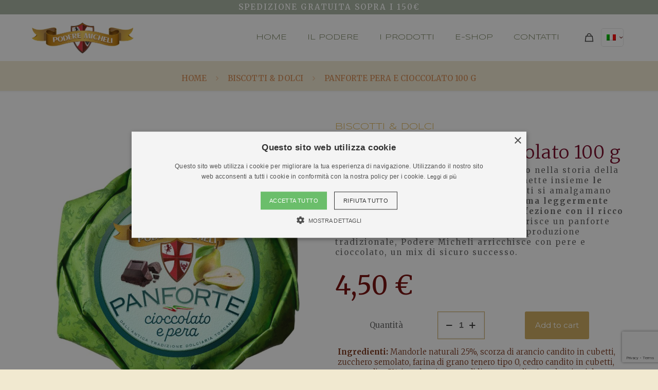

--- FILE ---
content_type: text/html; charset=UTF-8
request_url: https://www.poderemicheli.it/prodotto/panforte-pera-e-cioccolato-100-g/
body_size: 32687
content:
<!DOCTYPE html>
<html lang="it-IT" class="no-js " >

<head>

<meta charset="UTF-8" />
<style type="text/css" id="wpml-ls-inline-styles-additional-css">.wpml-ls-display{display:inline!important}</style>
<meta name='robots' content='index, follow, max-image-preview:large, max-snippet:-1, max-video-preview:-1' />
<link rel="alternate" hreflang="it" href="https://www.poderemicheli.it/prodotto/panforte-pera-e-cioccolato-100-g/" />
<link rel="alternate" hreflang="en" href="https://www.poderemicheli.it/en/prodotto/panforte-chocolate-and-pears-100-g/" />
<link rel="alternate" hreflang="x-default" href="https://www.poderemicheli.it/prodotto/panforte-pera-e-cioccolato-100-g/" />

<!-- Google Tag Manager for WordPress by gtm4wp.com -->
<script data-cfasync="false" data-pagespeed-no-defer>
	var gtm4wp_datalayer_name = "dataLayer";
	var dataLayer = dataLayer || [];
	const gtm4wp_use_sku_instead = false;
	const gtm4wp_id_prefix = '';
	const gtm4wp_remarketing = false;
	const gtm4wp_eec = true;
	const gtm4wp_classicec = false;
	const gtm4wp_currency = 'EUR';
	const gtm4wp_product_per_impression = false;
	const gtm4wp_needs_shipping_address = false;
	const gtm4wp_business_vertical = 'retail';
	const gtm4wp_business_vertical_id = 'id';
</script>
<!-- End Google Tag Manager for WordPress by gtm4wp.com --><meta name="format-detection" content="telephone=no">
<meta name="viewport" content="width=device-width, initial-scale=1, maximum-scale=1" />
<link rel="shortcut icon" href="https://www.poderemicheli.it/wp-content/uploads/2023/01/fmicheli.png" type="image/x-icon" />

	<!-- This site is optimized with the Yoast SEO plugin v21.5 - https://yoast.com/wordpress/plugins/seo/ -->
	<title>Panforte Pera e Cioccolato 100 g - Podere Micheli</title>
	<link rel="canonical" href="https://www.poderemicheli.it/prodotto/panforte-pera-e-cioccolato-100-g/" />
	<meta property="og:locale" content="it_IT" />
	<meta property="og:type" content="article" />
	<meta property="og:title" content="Panforte Pera e Cioccolato 100 g - Podere Micheli" />
	<meta property="og:description" content="Uno degli abbinamenti più di successo nella storia della pasticceria è sicuramente quello che mette insieme le pere con il cioccolato. I due ingredienti si amalgamano eccezionalmente bene: il gusto dolce, ma leggermente acidulo delle prime, si sposa alla perfezione con il ricco e goloso sapore del secondo. Ne scaturisce un panforte che, seppur rispettando fedelmente la produzione tradizionale, Podere Micheli arricchisce con pere e cioccolato, un mix di sicuro successo." />
	<meta property="og:url" content="https://www.poderemicheli.it/prodotto/panforte-pera-e-cioccolato-100-g/" />
	<meta property="og:site_name" content="Podere Micheli" />
	<meta property="article:modified_time" content="2024-05-07T10:02:29+00:00" />
	<meta property="og:image" content="https://www.poderemicheli.it/wp-content/uploads/2024/04/panforte-100g-cioccolato-e-pera-podere-micheli-toscana-tipica.jpg" />
	<meta property="og:image:width" content="1000" />
	<meta property="og:image:height" content="1000" />
	<meta property="og:image:type" content="image/jpeg" />
	<meta name="twitter:card" content="summary_large_image" />
	<meta name="twitter:label1" content="Tempo di lettura stimato" />
	<meta name="twitter:data1" content="1 minuto" />
	<script type="application/ld+json" class="yoast-schema-graph">{"@context":"https://schema.org","@graph":[{"@type":"WebPage","@id":"https://www.poderemicheli.it/prodotto/panforte-pera-e-cioccolato-100-g/","url":"https://www.poderemicheli.it/prodotto/panforte-pera-e-cioccolato-100-g/","name":"Panforte Pera e Cioccolato 100 g - Podere Micheli","isPartOf":{"@id":"https://www.poderemicheli.it/#website"},"primaryImageOfPage":{"@id":"https://www.poderemicheli.it/prodotto/panforte-pera-e-cioccolato-100-g/#primaryimage"},"image":{"@id":"https://www.poderemicheli.it/prodotto/panforte-pera-e-cioccolato-100-g/#primaryimage"},"thumbnailUrl":"https://www.poderemicheli.it/wp-content/uploads/2024/04/panforte-100g-cioccolato-e-pera-podere-micheli-toscana-tipica.jpg","datePublished":"2021-12-02T11:13:48+00:00","dateModified":"2024-05-07T10:02:29+00:00","breadcrumb":{"@id":"https://www.poderemicheli.it/prodotto/panforte-pera-e-cioccolato-100-g/#breadcrumb"},"inLanguage":"it-IT","potentialAction":[{"@type":"ReadAction","target":["https://www.poderemicheli.it/prodotto/panforte-pera-e-cioccolato-100-g/"]}]},{"@type":"ImageObject","inLanguage":"it-IT","@id":"https://www.poderemicheli.it/prodotto/panforte-pera-e-cioccolato-100-g/#primaryimage","url":"https://www.poderemicheli.it/wp-content/uploads/2024/04/panforte-100g-cioccolato-e-pera-podere-micheli-toscana-tipica.jpg","contentUrl":"https://www.poderemicheli.it/wp-content/uploads/2024/04/panforte-100g-cioccolato-e-pera-podere-micheli-toscana-tipica.jpg","width":1000,"height":1000},{"@type":"BreadcrumbList","@id":"https://www.poderemicheli.it/prodotto/panforte-pera-e-cioccolato-100-g/#breadcrumb","itemListElement":[{"@type":"ListItem","position":1,"name":"Home","item":"https://www.poderemicheli.it/"},{"@type":"ListItem","position":2,"name":"E-Shop","item":"https://www.poderemicheli.it/negozio/"},{"@type":"ListItem","position":3,"name":"Panforte Pera e Cioccolato 100 g"}]},{"@type":"WebSite","@id":"https://www.poderemicheli.it/#website","url":"https://www.poderemicheli.it/","name":"Podere Micheli","description":"","potentialAction":[{"@type":"SearchAction","target":{"@type":"EntryPoint","urlTemplate":"https://www.poderemicheli.it/?s={search_term_string}"},"query-input":"required name=search_term_string"}],"inLanguage":"it-IT"}]}</script>
	<!-- / Yoast SEO plugin. -->


<link rel='dns-prefetch' href='//fonts.googleapis.com' />
<link rel="alternate" type="application/rss+xml" title="Podere Micheli &raquo; Feed" href="https://www.poderemicheli.it/feed/" />
<link rel="alternate" type="application/rss+xml" title="Podere Micheli &raquo; Feed dei commenti" href="https://www.poderemicheli.it/comments/feed/" />
<link rel="alternate" title="oEmbed (JSON)" type="application/json+oembed" href="https://www.poderemicheli.it/wp-json/oembed/1.0/embed?url=https%3A%2F%2Fwww.poderemicheli.it%2Fprodotto%2Fpanforte-pera-e-cioccolato-100-g%2F" />
<link rel="alternate" title="oEmbed (XML)" type="text/xml+oembed" href="https://www.poderemicheli.it/wp-json/oembed/1.0/embed?url=https%3A%2F%2Fwww.poderemicheli.it%2Fprodotto%2Fpanforte-pera-e-cioccolato-100-g%2F&#038;format=xml" />
<style id='wp-img-auto-sizes-contain-inline-css' type='text/css'>
img:is([sizes=auto i],[sizes^="auto," i]){contain-intrinsic-size:3000px 1500px}
/*# sourceURL=wp-img-auto-sizes-contain-inline-css */
</style>
<link rel='stylesheet' id='dashicons-css' href='https://www.poderemicheli.it/wp-includes/css/dashicons.min.css?ver=6.9' type='text/css' media='all' />
<link rel='stylesheet' id='thickbox-css' href='https://www.poderemicheli.it/wp-includes/js/thickbox/thickbox.css?ver=6.9' type='text/css' media='all' />
<style id='wp-emoji-styles-inline-css' type='text/css'>

	img.wp-smiley, img.emoji {
		display: inline !important;
		border: none !important;
		box-shadow: none !important;
		height: 1em !important;
		width: 1em !important;
		margin: 0 0.07em !important;
		vertical-align: -0.1em !important;
		background: none !important;
		padding: 0 !important;
	}
/*# sourceURL=wp-emoji-styles-inline-css */
</style>
<link rel='stylesheet' id='wp-block-library-css' href='https://www.poderemicheli.it/wp-includes/css/dist/block-library/style.min.css?ver=6.9' type='text/css' media='all' />
<style id='global-styles-inline-css' type='text/css'>
:root{--wp--preset--aspect-ratio--square: 1;--wp--preset--aspect-ratio--4-3: 4/3;--wp--preset--aspect-ratio--3-4: 3/4;--wp--preset--aspect-ratio--3-2: 3/2;--wp--preset--aspect-ratio--2-3: 2/3;--wp--preset--aspect-ratio--16-9: 16/9;--wp--preset--aspect-ratio--9-16: 9/16;--wp--preset--color--black: #000000;--wp--preset--color--cyan-bluish-gray: #abb8c3;--wp--preset--color--white: #ffffff;--wp--preset--color--pale-pink: #f78da7;--wp--preset--color--vivid-red: #cf2e2e;--wp--preset--color--luminous-vivid-orange: #ff6900;--wp--preset--color--luminous-vivid-amber: #fcb900;--wp--preset--color--light-green-cyan: #7bdcb5;--wp--preset--color--vivid-green-cyan: #00d084;--wp--preset--color--pale-cyan-blue: #8ed1fc;--wp--preset--color--vivid-cyan-blue: #0693e3;--wp--preset--color--vivid-purple: #9b51e0;--wp--preset--gradient--vivid-cyan-blue-to-vivid-purple: linear-gradient(135deg,rgb(6,147,227) 0%,rgb(155,81,224) 100%);--wp--preset--gradient--light-green-cyan-to-vivid-green-cyan: linear-gradient(135deg,rgb(122,220,180) 0%,rgb(0,208,130) 100%);--wp--preset--gradient--luminous-vivid-amber-to-luminous-vivid-orange: linear-gradient(135deg,rgb(252,185,0) 0%,rgb(255,105,0) 100%);--wp--preset--gradient--luminous-vivid-orange-to-vivid-red: linear-gradient(135deg,rgb(255,105,0) 0%,rgb(207,46,46) 100%);--wp--preset--gradient--very-light-gray-to-cyan-bluish-gray: linear-gradient(135deg,rgb(238,238,238) 0%,rgb(169,184,195) 100%);--wp--preset--gradient--cool-to-warm-spectrum: linear-gradient(135deg,rgb(74,234,220) 0%,rgb(151,120,209) 20%,rgb(207,42,186) 40%,rgb(238,44,130) 60%,rgb(251,105,98) 80%,rgb(254,248,76) 100%);--wp--preset--gradient--blush-light-purple: linear-gradient(135deg,rgb(255,206,236) 0%,rgb(152,150,240) 100%);--wp--preset--gradient--blush-bordeaux: linear-gradient(135deg,rgb(254,205,165) 0%,rgb(254,45,45) 50%,rgb(107,0,62) 100%);--wp--preset--gradient--luminous-dusk: linear-gradient(135deg,rgb(255,203,112) 0%,rgb(199,81,192) 50%,rgb(65,88,208) 100%);--wp--preset--gradient--pale-ocean: linear-gradient(135deg,rgb(255,245,203) 0%,rgb(182,227,212) 50%,rgb(51,167,181) 100%);--wp--preset--gradient--electric-grass: linear-gradient(135deg,rgb(202,248,128) 0%,rgb(113,206,126) 100%);--wp--preset--gradient--midnight: linear-gradient(135deg,rgb(2,3,129) 0%,rgb(40,116,252) 100%);--wp--preset--font-size--small: 13px;--wp--preset--font-size--medium: 20px;--wp--preset--font-size--large: 36px;--wp--preset--font-size--x-large: 42px;--wp--preset--spacing--20: 0.44rem;--wp--preset--spacing--30: 0.67rem;--wp--preset--spacing--40: 1rem;--wp--preset--spacing--50: 1.5rem;--wp--preset--spacing--60: 2.25rem;--wp--preset--spacing--70: 3.38rem;--wp--preset--spacing--80: 5.06rem;--wp--preset--shadow--natural: 6px 6px 9px rgba(0, 0, 0, 0.2);--wp--preset--shadow--deep: 12px 12px 50px rgba(0, 0, 0, 0.4);--wp--preset--shadow--sharp: 6px 6px 0px rgba(0, 0, 0, 0.2);--wp--preset--shadow--outlined: 6px 6px 0px -3px rgb(255, 255, 255), 6px 6px rgb(0, 0, 0);--wp--preset--shadow--crisp: 6px 6px 0px rgb(0, 0, 0);}:where(.is-layout-flex){gap: 0.5em;}:where(.is-layout-grid){gap: 0.5em;}body .is-layout-flex{display: flex;}.is-layout-flex{flex-wrap: wrap;align-items: center;}.is-layout-flex > :is(*, div){margin: 0;}body .is-layout-grid{display: grid;}.is-layout-grid > :is(*, div){margin: 0;}:where(.wp-block-columns.is-layout-flex){gap: 2em;}:where(.wp-block-columns.is-layout-grid){gap: 2em;}:where(.wp-block-post-template.is-layout-flex){gap: 1.25em;}:where(.wp-block-post-template.is-layout-grid){gap: 1.25em;}.has-black-color{color: var(--wp--preset--color--black) !important;}.has-cyan-bluish-gray-color{color: var(--wp--preset--color--cyan-bluish-gray) !important;}.has-white-color{color: var(--wp--preset--color--white) !important;}.has-pale-pink-color{color: var(--wp--preset--color--pale-pink) !important;}.has-vivid-red-color{color: var(--wp--preset--color--vivid-red) !important;}.has-luminous-vivid-orange-color{color: var(--wp--preset--color--luminous-vivid-orange) !important;}.has-luminous-vivid-amber-color{color: var(--wp--preset--color--luminous-vivid-amber) !important;}.has-light-green-cyan-color{color: var(--wp--preset--color--light-green-cyan) !important;}.has-vivid-green-cyan-color{color: var(--wp--preset--color--vivid-green-cyan) !important;}.has-pale-cyan-blue-color{color: var(--wp--preset--color--pale-cyan-blue) !important;}.has-vivid-cyan-blue-color{color: var(--wp--preset--color--vivid-cyan-blue) !important;}.has-vivid-purple-color{color: var(--wp--preset--color--vivid-purple) !important;}.has-black-background-color{background-color: var(--wp--preset--color--black) !important;}.has-cyan-bluish-gray-background-color{background-color: var(--wp--preset--color--cyan-bluish-gray) !important;}.has-white-background-color{background-color: var(--wp--preset--color--white) !important;}.has-pale-pink-background-color{background-color: var(--wp--preset--color--pale-pink) !important;}.has-vivid-red-background-color{background-color: var(--wp--preset--color--vivid-red) !important;}.has-luminous-vivid-orange-background-color{background-color: var(--wp--preset--color--luminous-vivid-orange) !important;}.has-luminous-vivid-amber-background-color{background-color: var(--wp--preset--color--luminous-vivid-amber) !important;}.has-light-green-cyan-background-color{background-color: var(--wp--preset--color--light-green-cyan) !important;}.has-vivid-green-cyan-background-color{background-color: var(--wp--preset--color--vivid-green-cyan) !important;}.has-pale-cyan-blue-background-color{background-color: var(--wp--preset--color--pale-cyan-blue) !important;}.has-vivid-cyan-blue-background-color{background-color: var(--wp--preset--color--vivid-cyan-blue) !important;}.has-vivid-purple-background-color{background-color: var(--wp--preset--color--vivid-purple) !important;}.has-black-border-color{border-color: var(--wp--preset--color--black) !important;}.has-cyan-bluish-gray-border-color{border-color: var(--wp--preset--color--cyan-bluish-gray) !important;}.has-white-border-color{border-color: var(--wp--preset--color--white) !important;}.has-pale-pink-border-color{border-color: var(--wp--preset--color--pale-pink) !important;}.has-vivid-red-border-color{border-color: var(--wp--preset--color--vivid-red) !important;}.has-luminous-vivid-orange-border-color{border-color: var(--wp--preset--color--luminous-vivid-orange) !important;}.has-luminous-vivid-amber-border-color{border-color: var(--wp--preset--color--luminous-vivid-amber) !important;}.has-light-green-cyan-border-color{border-color: var(--wp--preset--color--light-green-cyan) !important;}.has-vivid-green-cyan-border-color{border-color: var(--wp--preset--color--vivid-green-cyan) !important;}.has-pale-cyan-blue-border-color{border-color: var(--wp--preset--color--pale-cyan-blue) !important;}.has-vivid-cyan-blue-border-color{border-color: var(--wp--preset--color--vivid-cyan-blue) !important;}.has-vivid-purple-border-color{border-color: var(--wp--preset--color--vivid-purple) !important;}.has-vivid-cyan-blue-to-vivid-purple-gradient-background{background: var(--wp--preset--gradient--vivid-cyan-blue-to-vivid-purple) !important;}.has-light-green-cyan-to-vivid-green-cyan-gradient-background{background: var(--wp--preset--gradient--light-green-cyan-to-vivid-green-cyan) !important;}.has-luminous-vivid-amber-to-luminous-vivid-orange-gradient-background{background: var(--wp--preset--gradient--luminous-vivid-amber-to-luminous-vivid-orange) !important;}.has-luminous-vivid-orange-to-vivid-red-gradient-background{background: var(--wp--preset--gradient--luminous-vivid-orange-to-vivid-red) !important;}.has-very-light-gray-to-cyan-bluish-gray-gradient-background{background: var(--wp--preset--gradient--very-light-gray-to-cyan-bluish-gray) !important;}.has-cool-to-warm-spectrum-gradient-background{background: var(--wp--preset--gradient--cool-to-warm-spectrum) !important;}.has-blush-light-purple-gradient-background{background: var(--wp--preset--gradient--blush-light-purple) !important;}.has-blush-bordeaux-gradient-background{background: var(--wp--preset--gradient--blush-bordeaux) !important;}.has-luminous-dusk-gradient-background{background: var(--wp--preset--gradient--luminous-dusk) !important;}.has-pale-ocean-gradient-background{background: var(--wp--preset--gradient--pale-ocean) !important;}.has-electric-grass-gradient-background{background: var(--wp--preset--gradient--electric-grass) !important;}.has-midnight-gradient-background{background: var(--wp--preset--gradient--midnight) !important;}.has-small-font-size{font-size: var(--wp--preset--font-size--small) !important;}.has-medium-font-size{font-size: var(--wp--preset--font-size--medium) !important;}.has-large-font-size{font-size: var(--wp--preset--font-size--large) !important;}.has-x-large-font-size{font-size: var(--wp--preset--font-size--x-large) !important;}
/*# sourceURL=global-styles-inline-css */
</style>

<style id='classic-theme-styles-inline-css' type='text/css'>
/*! This file is auto-generated */
.wp-block-button__link{color:#fff;background-color:#32373c;border-radius:9999px;box-shadow:none;text-decoration:none;padding:calc(.667em + 2px) calc(1.333em + 2px);font-size:1.125em}.wp-block-file__button{background:#32373c;color:#fff;text-decoration:none}
/*# sourceURL=/wp-includes/css/classic-themes.min.css */
</style>
<link rel='stylesheet' id='contact-form-7-css' href='https://www.poderemicheli.it/wp-content/plugins/contact-form-7/includes/css/styles.css?ver=5.7.4' type='text/css' media='all' />
<link rel='stylesheet' id='owl-carousel-css' href='https://www.poderemicheli.it/wp-content/plugins/toscana-tipica//owl-carousel/owl.carousel.min.css?ver=6.9' type='text/css' media='all' />
<link rel='stylesheet' id='owl-carousel-theme-css' href='https://www.poderemicheli.it/wp-content/plugins/toscana-tipica//owl-carousel/owl.theme.default.min.css?ver=6.9' type='text/css' media='all' />
<link rel='stylesheet' id='photoswipe-css' href='https://www.poderemicheli.it/wp-content/plugins/woocommerce/assets/css/photoswipe/photoswipe.min.css?ver=5.8.1' type='text/css' media='all' />
<link rel='stylesheet' id='photoswipe-default-skin-css' href='https://www.poderemicheli.it/wp-content/plugins/woocommerce/assets/css/photoswipe/default-skin/default-skin.min.css?ver=5.8.1' type='text/css' media='all' />
<link rel='stylesheet' id='woocommerce-layout-css' href='https://www.poderemicheli.it/wp-content/plugins/woocommerce/assets/css/woocommerce-layout.css?ver=5.8.1' type='text/css' media='all' />
<link rel='stylesheet' id='woocommerce-smallscreen-css' href='https://www.poderemicheli.it/wp-content/plugins/woocommerce/assets/css/woocommerce-smallscreen.css?ver=5.8.1' type='text/css' media='only screen and (max-width: 768px)' />
<link rel='stylesheet' id='woocommerce-general-css' href='https://www.poderemicheli.it/wp-content/plugins/woocommerce/assets/css/woocommerce.css?ver=5.8.1' type='text/css' media='all' />
<style id='woocommerce-inline-inline-css' type='text/css'>
.woocommerce form .form-row .required { visibility: visible; }
/*# sourceURL=woocommerce-inline-inline-css */
</style>
<link rel='stylesheet' id='wpb-google-fonts-css' href='https://fonts.googleapis.com/css2?family=Bodoni+Moda&#038;display=swap&#038;ver=6.9' type='text/css' media='all' />
<link rel='stylesheet' id='mfn-be-css' href='https://www.poderemicheli.it/wp-content/themes/betheme/css/be.css?ver=25.1.2.1' type='text/css' media='all' />
<link rel='stylesheet' id='mfn-animations-css' href='https://www.poderemicheli.it/wp-content/themes/betheme/assets/animations/animations.min.css?ver=25.1.2.1' type='text/css' media='all' />
<link rel='stylesheet' id='mfn-font-awesome-css' href='https://www.poderemicheli.it/wp-content/themes/betheme/fonts/fontawesome/fontawesome.css?ver=25.1.2.1' type='text/css' media='all' />
<link rel='stylesheet' id='mfn-jplayer-css' href='https://www.poderemicheli.it/wp-content/themes/betheme/assets/jplayer/css/jplayer.blue.monday.css?ver=25.1.2.1' type='text/css' media='all' />
<link rel='stylesheet' id='mfn-responsive-css' href='https://www.poderemicheli.it/wp-content/themes/betheme/css/responsive.css?ver=25.1.2.1' type='text/css' media='all' />
<link rel='stylesheet' id='mfn-fonts-css' href='https://fonts.googleapis.com/css?family=Merriweather%3A1%2C300%2C300italic%2C400%2C400italic%2C500%2C600%2C700%2C700italic%7CSyncopate%3A1%2C300%2C300italic%2C400%2C400italic%2C500%2C600%2C700%2C700italic%7CPoppins%3A1%2C300%2C300italic%2C400%2C400italic%2C500%2C600%2C700%2C700italic&#038;display=swap&#038;ver=6.9' type='text/css' media='all' />
<link rel='stylesheet' id='mfn-font-button-css' href='https://fonts.googleapis.com/css?family=Montserrat%3A400%2C400&#038;display=swap&#038;ver=6.9' type='text/css' media='all' />
<link rel='stylesheet' id='mfn-woo-css' href='https://www.poderemicheli.it/wp-content/themes/betheme/css/woocommerce.css?ver=25.1.2.1' type='text/css' media='all' />
<link rel='stylesheet' id='js_composer_front-css' href='https://www.poderemicheli.it/wp-content/plugins/js_composer/assets/css/js_composer.min.css?ver=6.7.0' type='text/css' media='all' />
<style id='mfn-dynamic-inline-css' type='text/css'>
@font-face{font-family:"Bauer Bodini";src:;font-weight:normal;font-style:normal}
html{background-color:#f1e9d0}#Wrapper,#Content,.mfn-popup .mfn-popup-content,.mfn-off-canvas-sidebar .mfn-off-canvas-content-wrapper,.mfn-cart-holder,.mfn-header-login,#Top_bar .search_wrapper,#Top_bar .top_bar_right .mfn-live-search-box{background-color:#ffffff}body:not(.template-slider) #Header{min-height:0px}body.header-below:not(.template-slider) #Header{padding-top:0px}#Footer .widgets_wrapper{padding:0px 0px}body,button,span.date_label,.timeline_items li h3 span,input[type="submit"],input[type="reset"],input[type="button"],input[type="text"],input[type="password"],input[type="tel"],input[type="email"],textarea,select,.offer_li .title h3{font-family:"Merriweather",Helvetica,Arial,sans-serif}#menu > ul > li > a,a.action_button,#overlay-menu ul li a{font-family:"Syncopate",Helvetica,Arial,sans-serif}#Subheader .title{font-family:"Poppins",Helvetica,Arial,sans-serif}h1,h2,h3,h4,.text-logo #logo{font-family:"Merriweather",Helvetica,Arial,sans-serif}h5,h6{font-family:"Syncopate",Helvetica,Arial,sans-serif}blockquote{font-family:"Poppins",Helvetica,Arial,sans-serif}.chart_box .chart .num,.counter .desc_wrapper .number-wrapper,.how_it_works .image .number,.pricing-box .plan-header .price,.quick_fact .number-wrapper,.woocommerce .product div.entry-summary .price{font-family:"Poppins",Helvetica,Arial,sans-serif}body{font-size:15px;line-height:28px;font-weight:400;letter-spacing:2px}.big{font-size:17px;line-height:30px;font-weight:400;letter-spacing:0px}#menu > ul > li > a,a.action_button,#overlay-menu ul li a{font-size:15px;font-weight:500;letter-spacing:0px}#overlay-menu ul li a{line-height:22.5px}#Subheader .title{font-size:50px;line-height:60px;font-weight:400;letter-spacing:1px}h1,.text-logo #logo{font-size:50px;line-height:60px;font-weight:300;letter-spacing:1px}h2{font-size:40px;line-height:50px;font-weight:500;letter-spacing:0px}h3,.woocommerce ul.products li.product h3,.woocommerce #customer_login h2{font-size:30px;line-height:40px;font-weight:400;letter-spacing:0px}h4,.woocommerce .woocommerce-order-details__title,.woocommerce .wc-bacs-bank-details-heading,.woocommerce .woocommerce-customer-details h2{font-size:20px;line-height:30px;font-weight:500;letter-spacing:0px}h5{font-size:18px;line-height:30px;font-weight:400;letter-spacing:0px}h6{font-size:15px;line-height:26px;font-weight:700;letter-spacing:0px}#Intro .intro-title{font-size:70px;line-height:70px;font-weight:400;letter-spacing:0px}@media only screen and (min-width:768px) and (max-width:959px){body{font-size:13px;line-height:24px;letter-spacing:2px}.big{font-size:14px;line-height:26px;letter-spacing:0px}#menu > ul > li > a,a.action_button,#overlay-menu ul li a{font-size:13px;letter-spacing:0px}#overlay-menu ul li a{line-height:19.5px;letter-spacing:0px}#Subheader .title{font-size:43px;line-height:51px;letter-spacing:1px}h1,.text-logo #logo{font-size:43px;line-height:51px;letter-spacing:1px}h2{font-size:34px;line-height:43px;letter-spacing:0px}h3,.woocommerce ul.products li.product h3,.woocommerce #customer_login h2{font-size:26px;line-height:34px;letter-spacing:0px}h4,.woocommerce .woocommerce-order-details__title,.woocommerce .wc-bacs-bank-details-heading,.woocommerce .woocommerce-customer-details h2{font-size:17px;line-height:26px;letter-spacing:0px}h5{font-size:15px;line-height:26px;letter-spacing:0px}h6{font-size:13px;line-height:22px;letter-spacing:0px}#Intro .intro-title{font-size:60px;line-height:60px;letter-spacing:0px}blockquote{font-size:15px}.chart_box .chart .num{font-size:45px;line-height:45px}.counter .desc_wrapper .number-wrapper{font-size:45px;line-height:45px}.counter .desc_wrapper .title{font-size:14px;line-height:18px}.faq .question .title{font-size:14px}.fancy_heading .title{font-size:38px;line-height:38px}.offer .offer_li .desc_wrapper .title h3{font-size:32px;line-height:32px}.offer_thumb_ul li.offer_thumb_li .desc_wrapper .title h3{font-size:32px;line-height:32px}.pricing-box .plan-header h2{font-size:27px;line-height:27px}.pricing-box .plan-header .price > span{font-size:40px;line-height:40px}.pricing-box .plan-header .price sup.currency{font-size:18px;line-height:18px}.pricing-box .plan-header .price sup.period{font-size:14px;line-height:14px}.quick_fact .number{font-size:80px;line-height:80px}.trailer_box .desc h2{font-size:27px;line-height:27px}.widget > h3{font-size:17px;line-height:20px}}@media only screen and (min-width:480px) and (max-width:767px){body{font-size:13px;line-height:21px;letter-spacing:2px}.big{font-size:13px;line-height:23px;letter-spacing:0px}#menu > ul > li > a,a.action_button,#overlay-menu ul li a{font-size:13px;letter-spacing:0px}#overlay-menu ul li a{line-height:19.5px;letter-spacing:0px}#Subheader .title{font-size:38px;line-height:45px;letter-spacing:1px}h1,.text-logo #logo{font-size:38px;line-height:45px;letter-spacing:1px}h2{font-size:30px;line-height:38px;letter-spacing:0px}h3,.woocommerce ul.products li.product h3,.woocommerce #customer_login h2{font-size:23px;line-height:30px;letter-spacing:0px}h4,.woocommerce .woocommerce-order-details__title,.woocommerce .wc-bacs-bank-details-heading,.woocommerce .woocommerce-customer-details h2{font-size:15px;line-height:23px;letter-spacing:0px}h5{font-size:14px;line-height:23px;letter-spacing:0px}h6{font-size:13px;line-height:20px;letter-spacing:0px}#Intro .intro-title{font-size:53px;line-height:53px;letter-spacing:0px}blockquote{font-size:14px}.chart_box .chart .num{font-size:40px;line-height:40px}.counter .desc_wrapper .number-wrapper{font-size:40px;line-height:40px}.counter .desc_wrapper .title{font-size:13px;line-height:16px}.faq .question .title{font-size:13px}.fancy_heading .title{font-size:34px;line-height:34px}.offer .offer_li .desc_wrapper .title h3{font-size:28px;line-height:28px}.offer_thumb_ul li.offer_thumb_li .desc_wrapper .title h3{font-size:28px;line-height:28px}.pricing-box .plan-header h2{font-size:24px;line-height:24px}.pricing-box .plan-header .price > span{font-size:34px;line-height:34px}.pricing-box .plan-header .price sup.currency{font-size:16px;line-height:16px}.pricing-box .plan-header .price sup.period{font-size:13px;line-height:13px}.quick_fact .number{font-size:70px;line-height:70px}.trailer_box .desc h2{font-size:24px;line-height:24px}.widget > h3{font-size:16px;line-height:19px}}@media only screen and (max-width:479px){body{font-size:13px;line-height:19px;letter-spacing:1px}.big{font-size:13px;line-height:19px;letter-spacing:0px}#menu > ul > li > a,a.action_button,#overlay-menu ul li a{font-size:13px;letter-spacing:0px}#overlay-menu ul li a{line-height:19.5px;letter-spacing:0px}#Subheader .title{font-size:30px;line-height:36px;letter-spacing:1px}h1,.text-logo #logo{font-size:30px;line-height:36px;letter-spacing:1px}h2{font-size:24px;line-height:30px;letter-spacing:0px}h3,.woocommerce ul.products li.product h3,.woocommerce #customer_login h2{font-size:18px;line-height:24px;letter-spacing:0px}h4,.woocommerce .woocommerce-order-details__title,.woocommerce .wc-bacs-bank-details-heading,.woocommerce .woocommerce-customer-details h2{font-size:13px;line-height:19px;letter-spacing:0px}h5{font-size:13px;line-height:19px;letter-spacing:0px}h6{font-size:13px;line-height:19px;letter-spacing:0px}#Intro .intro-title{font-size:42px;line-height:42px;letter-spacing:0px}blockquote{font-size:13px}.chart_box .chart .num{font-size:35px;line-height:35px}.counter .desc_wrapper .number-wrapper{font-size:35px;line-height:35px}.counter .desc_wrapper .title{font-size:13px;line-height:26px}.faq .question .title{font-size:13px}.fancy_heading .title{font-size:30px;line-height:30px}.offer .offer_li .desc_wrapper .title h3{font-size:26px;line-height:26px}.offer_thumb_ul li.offer_thumb_li .desc_wrapper .title h3{font-size:26px;line-height:26px}.pricing-box .plan-header h2{font-size:21px;line-height:21px}.pricing-box .plan-header .price > span{font-size:32px;line-height:32px}.pricing-box .plan-header .price sup.currency{font-size:14px;line-height:14px}.pricing-box .plan-header .price sup.period{font-size:13px;line-height:13px}.quick_fact .number{font-size:60px;line-height:60px}.trailer_box .desc h2{font-size:21px;line-height:21px}.widget > h3{font-size:15px;line-height:18px}}.with_aside .sidebar.columns{width:23%}.with_aside .sections_group{width:77%}.aside_both .sidebar.columns{width:18%}.aside_both .sidebar.sidebar-1{margin-left:-82%}.aside_both .sections_group{width:64%;margin-left:18%}@media only screen and (min-width:1240px){#Wrapper,.with_aside .content_wrapper{max-width:1240px}.section_wrapper,.container{max-width:1220px}.layout-boxed.header-boxed #Top_bar.is-sticky{max-width:1240px}}@media only screen and (max-width:767px){.section_wrapper,.container,.four.columns .widget-area{max-width:480px !important}}.button-default .button,.button-flat .button,.button-round .button{background-color:#cca95a;color:#ffffff}.button-stroke .button{border-color:#cca95a;color:#ffffff}.button-stroke .button:hover{background-color:#cca95a;color:#fff}.button-default .button_theme,.button-default button,.button-default input[type="button"],.button-default input[type="reset"],.button-default input[type="submit"],.button-flat .button_theme,.button-flat button,.button-flat input[type="button"],.button-flat input[type="reset"],.button-flat input[type="submit"],.button-round .button_theme,.button-round button,.button-round input[type="button"],.button-round input[type="reset"],.button-round input[type="submit"],.woocommerce #respond input#submit,.woocommerce a.button:not(.default),.woocommerce button.button,.woocommerce input.button,.woocommerce #respond input#submit:hover,.woocommerce a.button:hover,.woocommerce button.button:hover,.woocommerce input.button:hover{color:#ffffff}.button-stroke .button_theme:hover,.button-stroke button:hover,.button-stroke input[type="submit"]:hover,.button-stroke input[type="reset"]:hover,.button-stroke input[type="button"]:hover,.button-stroke .woocommerce #respond input#submit:hover,.button-stroke .woocommerce a.button:not(.default):hover,.button-stroke .woocommerce button.button:hover,.button-stroke.woocommerce input.button:hover{color:#ffffff !important}.button-stroke .button_theme:hover .button_icon i{color:#ffffff !important}.button-default .single_add_to_cart_button,.button-flat .single_add_to_cart_button,.button-round .single_add_to_cart_button,.button-default .woocommerce .button:disabled,.button-flat .woocommerce .button:disabled,.button-round .woocommerce .button:disabled,.button-default .woocommerce .button.alt .button-flat .woocommerce .button.alt,.button-round .woocommerce .button.alt{color:#ffffff!important}.action_button,.action_button:hover{background-color:#0089f7;color:#ffffff}.button-stroke a.action_button{border-color:#0089f7}.button-stroke a.action_button:hover{background-color:#0089f7!important}.footer_button{color:#65666C!important;background-color:transparent;box-shadow:none!important}.footer_button:after{display:none!important}.button-custom .button,.button-custom .action_button,.button-custom .footer_button,.button-custom button,.button-custom input[type="button"],.button-custom input[type="reset"],.button-custom input[type="submit"],.button-custom .woocommerce #respond input#submit,.button-custom .woocommerce a.button,.button-custom .woocommerce button.button,.button-custom .woocommerce input.button{font-family:Montserrat;font-size:14px;line-height:14px;font-weight:400;letter-spacing:0px;padding:12px 20px 12px 20px;border-width:0px;border-radius:0px}.button-custom .button{color:#ffffff;background-color:#cca95a;border-color:transparent}.button-custom .button:hover{color:#ffffff;background-color:#740323;border-color:transparent}.button-custom .button_theme,.button-custom button,.button-custom input[type="button"],.button-custom input[type="reset"],.button-custom input[type="submit"],.button-custom .woocommerce #respond input#submit,.button-custom .woocommerce a.button:not(.default),.button-custom .woocommerce button.button,.button-custom .woocommerce input.button{color:#ffffff;background-color:#cca95a;border-color:transparent}.button-custom .button_theme:hover,.button-custom button:hover,.button-custom input[type="button"]:hover,.button-custom input[type="reset"]:hover,.button-custom input[type="submit"]:hover,.button-custom .woocommerce #respond input#submit:hover,.button-custom .woocommerce a.button:not(.default):hover,.button-custom .woocommerce button.button:hover,.button-custom .woocommerce input.button:hover{color:#ffffff;background-color:#740323;border-color:transparent}.button-custom .action_button{color:#ffffff;background-color:#cca95a;border-color:transparent}.button-custom .action_button:hover{color:#ffffff;background-color:#740323;border-color:transparent}.button-custom .single_add_to_cart_button,.button-custom .woocommerce .button:disabled,.button-custom .woocommerce .button.alt{line-height:14px!important;padding:12px 20px 12px 20px!important;color:#ffffff!important;background-color:#cca95a!important}.button-custom .single_add_to_cart_button:hover,.button-custom .woocommerce .button:disabled:hover,.button-custom .woocommerce .button.alt:hover{color:#ffffff!important;background-color:#740323!important}#Top_bar #logo,.header-fixed #Top_bar #logo,.header-plain #Top_bar #logo,.header-transparent #Top_bar #logo{height:60px;line-height:60px;padding:15px 0}.logo-overflow #Top_bar:not(.is-sticky) .logo{height:90px}#Top_bar .menu > li > a{padding:15px 0}.menu-highlight:not(.header-creative) #Top_bar .menu > li > a{margin:20px 0}.header-plain:not(.menu-highlight) #Top_bar .menu > li > a span:not(.description){line-height:90px}.header-fixed #Top_bar .menu > li > a{padding:30px 0}@media only screen and (max-width:767px){.mobile-header-mini #Top_bar #logo{height:50px!important;line-height:50px!important;margin:5px 0}}.twentytwenty-before-label::before{content:"Prima"}.twentytwenty-after-label::before{content:"Dopo"}.image_frame,.wp-caption{border-width:0px}.alert{border-radius:0px}#Top_bar .top_bar_right .top-bar-right-input input{width:200px}.mfn-live-search-box .mfn-live-search-list{max-height:300px}#Side_slide{right:-250px;width:250px}#Side_slide.left{left:-250px}.blog-teaser li .desc-wrapper .desc{background-position-y:-1px}@media only screen and ( max-width:767px ){}@media only screen and (min-width:1240px){body:not(.header-simple) #Top_bar #menu{display:block!important}.tr-menu #Top_bar #menu{background:none!important}#Top_bar .menu > li > ul.mfn-megamenu > li{float:left}#Top_bar .menu > li > ul.mfn-megamenu > li.mfn-megamenu-cols-1{width:100%}#Top_bar .menu > li > ul.mfn-megamenu > li.mfn-megamenu-cols-2{width:50%}#Top_bar .menu > li > ul.mfn-megamenu > li.mfn-megamenu-cols-3{width:33.33%}#Top_bar .menu > li > ul.mfn-megamenu > li.mfn-megamenu-cols-4{width:25%}#Top_bar .menu > li > ul.mfn-megamenu > li.mfn-megamenu-cols-5{width:20%}#Top_bar .menu > li > ul.mfn-megamenu > li.mfn-megamenu-cols-6{width:16.66%}#Top_bar .menu > li > ul.mfn-megamenu > li > ul{display:block!important;position:inherit;left:auto;top:auto;border-width:0 1px 0 0}#Top_bar .menu > li > ul.mfn-megamenu > li:last-child > ul{border:0}#Top_bar .menu > li > ul.mfn-megamenu > li > ul li{width:auto}#Top_bar .menu > li > ul.mfn-megamenu a.mfn-megamenu-title{text-transform:uppercase;font-weight:400;background:none}#Top_bar .menu > li > ul.mfn-megamenu a .menu-arrow{display:none}.menuo-right #Top_bar .menu > li > ul.mfn-megamenu{left:0;width:98%!important;margin:0 1%;padding:20px 0}.menuo-right #Top_bar .menu > li > ul.mfn-megamenu-bg{box-sizing:border-box}#Top_bar .menu > li > ul.mfn-megamenu-bg{padding:20px 166px 20px 20px;background-repeat:no-repeat;background-position:right bottom}.rtl #Top_bar .menu > li > ul.mfn-megamenu-bg{padding-left:166px;padding-right:20px;background-position:left bottom}#Top_bar .menu > li > ul.mfn-megamenu-bg > li{background:none}#Top_bar .menu > li > ul.mfn-megamenu-bg > li a{border:none}#Top_bar .menu > li > ul.mfn-megamenu-bg > li > ul{background:none!important;-webkit-box-shadow:0 0 0 0;-moz-box-shadow:0 0 0 0;box-shadow:0 0 0 0}.mm-vertical #Top_bar .container{position:relative}.mm-vertical #Top_bar .top_bar_left{position:static}.mm-vertical #Top_bar .menu > li ul{box-shadow:0 0 0 0 transparent!important;background-image:none}.mm-vertical #Top_bar .menu > li > ul.mfn-megamenu{padding:20px 0}.mm-vertical.header-plain #Top_bar .menu > li > ul.mfn-megamenu{width:100%!important;margin:0}.mm-vertical #Top_bar .menu > li > ul.mfn-megamenu > li{display:table-cell;float:none!important;width:10%;padding:0 15px;border-right:1px solid rgba(0,0,0,0.05)}.mm-vertical #Top_bar .menu > li > ul.mfn-megamenu > li:last-child{border-right-width:0}.mm-vertical #Top_bar .menu > li > ul.mfn-megamenu > li.hide-border{border-right-width:0}.mm-vertical #Top_bar .menu > li > ul.mfn-megamenu > li a{border-bottom-width:0;padding:9px 15px;line-height:120%}.mm-vertical #Top_bar .menu > li > ul.mfn-megamenu a.mfn-megamenu-title{font-weight:700}.rtl .mm-vertical #Top_bar .menu > li > ul.mfn-megamenu > li:first-child{border-right-width:0}.rtl .mm-vertical #Top_bar .menu > li > ul.mfn-megamenu > li:last-child{border-right-width:1px}.header-plain:not(.menuo-right) #Header .top_bar_left{width:auto!important}.header-stack.header-center #Top_bar #menu{display:inline-block!important}.header-simple #Top_bar #menu{display:none;height:auto;width:300px;bottom:auto;top:100%;right:1px;position:absolute;margin:0}.header-simple #Header a.responsive-menu-toggle{display:block;right:10px}.header-simple #Top_bar #menu > ul{width:100%;float:left}.header-simple #Top_bar #menu ul li{width:100%;padding-bottom:0;border-right:0;position:relative}.header-simple #Top_bar #menu ul li a{padding:0 20px;margin:0;display:block;height:auto;line-height:normal;border:none}.header-simple #Top_bar #menu ul li a:after{display:none}.header-simple #Top_bar #menu ul li a span{border:none;line-height:44px;display:inline;padding:0}.header-simple #Top_bar #menu ul li.submenu .menu-toggle{display:block;position:absolute;right:0;top:0;width:44px;height:44px;line-height:44px;font-size:30px;font-weight:300;text-align:center;cursor:pointer;color:#444;opacity:0.33}.header-simple #Top_bar #menu ul li.submenu .menu-toggle:after{content:"+"}.header-simple #Top_bar #menu ul li.hover > .menu-toggle:after{content:"-"}.header-simple #Top_bar #menu ul li.hover a{border-bottom:0}.header-simple #Top_bar #menu ul.mfn-megamenu li .menu-toggle{display:none}.header-simple #Top_bar #menu ul li ul{position:relative!important;left:0!important;top:0;padding:0;margin:0!important;width:auto!important;background-image:none}.header-simple #Top_bar #menu ul li ul li{width:100%!important;display:block;padding:0}.header-simple #Top_bar #menu ul li ul li a{padding:0 20px 0 30px}.header-simple #Top_bar #menu ul li ul li a .menu-arrow{display:none}.header-simple #Top_bar #menu ul li ul li a span{padding:0}.header-simple #Top_bar #menu ul li ul li a span:after{display:none!important}.header-simple #Top_bar .menu > li > ul.mfn-megamenu a.mfn-megamenu-title{text-transform:uppercase;font-weight:400}.header-simple #Top_bar .menu > li > ul.mfn-megamenu > li > ul{display:block!important;position:inherit;left:auto;top:auto}.header-simple #Top_bar #menu ul li ul li ul{border-left:0!important;padding:0;top:0}.header-simple #Top_bar #menu ul li ul li ul li a{padding:0 20px 0 40px}.rtl.header-simple #Top_bar #menu{left:1px;right:auto}.rtl.header-simple #Top_bar a.responsive-menu-toggle{left:10px;right:auto}.rtl.header-simple #Top_bar #menu ul li.submenu .menu-toggle{left:0;right:auto}.rtl.header-simple #Top_bar #menu ul li ul{left:auto!important;right:0!important}.rtl.header-simple #Top_bar #menu ul li ul li a{padding:0 30px 0 20px}.rtl.header-simple #Top_bar #menu ul li ul li ul li a{padding:0 40px 0 20px}.menu-highlight #Top_bar .menu > li{margin:0 2px}.menu-highlight:not(.header-creative) #Top_bar .menu > li > a{padding:0;-webkit-border-radius:5px;border-radius:5px}.menu-highlight #Top_bar .menu > li > a:after{display:none}.menu-highlight #Top_bar .menu > li > a span:not(.description){line-height:50px}.menu-highlight #Top_bar .menu > li > a span.description{display:none}.menu-highlight.header-stack #Top_bar .menu > li > a{margin:10px 0!important}.menu-highlight.header-stack #Top_bar .menu > li > a span:not(.description){line-height:40px}.menu-highlight.header-transparent #Top_bar .menu > li > a{margin:5px 0}.menu-highlight.header-simple #Top_bar #menu ul li,.menu-highlight.header-creative #Top_bar #menu ul li{margin:0}.menu-highlight.header-simple #Top_bar #menu ul li > a,.menu-highlight.header-creative #Top_bar #menu ul li > a{-webkit-border-radius:0;border-radius:0}.menu-highlight:not(.header-fixed):not(.header-simple) #Top_bar.is-sticky .menu > li > a{margin:10px 0!important;padding:5px 0!important}.menu-highlight:not(.header-fixed):not(.header-simple) #Top_bar.is-sticky .menu > li > a span{line-height:30px!important}.header-modern.menu-highlight.menuo-right .menu_wrapper{margin-right:20px}.menu-line-below #Top_bar .menu > li > a:after{top:auto;bottom:-4px}.menu-line-below #Top_bar.is-sticky .menu > li > a:after{top:auto;bottom:-4px}.menu-line-below-80 #Top_bar:not(.is-sticky) .menu > li > a:after{height:4px;left:10%;top:50%;margin-top:20px;width:80%}.menu-line-below-80-1 #Top_bar:not(.is-sticky) .menu > li > a:after{height:1px;left:10%;top:50%;margin-top:20px;width:80%}.menu-link-color #Top_bar .menu > li > a:after{display:none!important}.menu-arrow-top #Top_bar .menu > li > a:after{background:none repeat scroll 0 0 rgba(0,0,0,0)!important;border-color:#ccc transparent transparent;border-style:solid;border-width:7px 7px 0;display:block;height:0;left:50%;margin-left:-7px;top:0!important;width:0}.menu-arrow-top #Top_bar.is-sticky .menu > li > a:after{top:0!important}.menu-arrow-bottom #Top_bar .menu > li > a:after{background:none!important;border-color:transparent transparent #ccc;border-style:solid;border-width:0 7px 7px;display:block;height:0;left:50%;margin-left:-7px;top:auto;bottom:0;width:0}.menu-arrow-bottom #Top_bar.is-sticky .menu > li > a:after{top:auto;bottom:0}.menuo-no-borders #Top_bar .menu > li > a span{border-width:0!important}.menuo-no-borders #Header_creative #Top_bar .menu > li > a span{border-bottom-width:0}.menuo-no-borders.header-plain #Top_bar a#header_cart,.menuo-no-borders.header-plain #Top_bar a#search_button,.menuo-no-borders.header-plain #Top_bar .wpml-languages,.menuo-no-borders.header-plain #Top_bar a.action_button{border-width:0}.menuo-right #Top_bar .menu_wrapper{float:right}.menuo-right.header-stack:not(.header-center) #Top_bar .menu_wrapper{margin-right:150px}body.header-creative{padding-left:50px}body.header-creative.header-open{padding-left:250px}body.error404,body.under-construction,body.template-blank,body.under-construction.header-rtl.header-creative.header-open{padding-left:0!important;padding-right:0!important}.header-creative.footer-fixed #Footer,.header-creative.footer-sliding #Footer,.header-creative.footer-stick #Footer.is-sticky{box-sizing:border-box;padding-left:50px}.header-open.footer-fixed #Footer,.header-open.footer-sliding #Footer,.header-creative.footer-stick #Footer.is-sticky{padding-left:250px}.header-rtl.header-creative.footer-fixed #Footer,.header-rtl.header-creative.footer-sliding #Footer,.header-rtl.header-creative.footer-stick #Footer.is-sticky{padding-left:0;padding-right:50px}.header-rtl.header-open.footer-fixed #Footer,.header-rtl.header-open.footer-sliding #Footer,.header-rtl.header-creative.footer-stick #Footer.is-sticky{padding-right:250px}#Header_creative{background-color:#fff;position:fixed;width:250px;height:100%;left:-200px;top:0;z-index:9002;-webkit-box-shadow:2px 0 4px 2px rgba(0,0,0,.15);box-shadow:2px 0 4px 2px rgba(0,0,0,.15)}#Header_creative .container{width:100%}#Header_creative .creative-wrapper{opacity:0;margin-right:50px}#Header_creative a.creative-menu-toggle{display:block;width:34px;height:34px;line-height:34px;font-size:22px;text-align:center;position:absolute;top:10px;right:8px;border-radius:3px}.admin-bar #Header_creative a.creative-menu-toggle{top:42px}#Header_creative #Top_bar{position:static;width:100%}#Header_creative #Top_bar .top_bar_left{width:100%!important;float:none}#Header_creative #Top_bar .logo{float:none;text-align:center;margin:15px 0}#Header_creative #Top_bar #menu{background-color:transparent}#Header_creative #Top_bar .menu_wrapper{float:none;margin:0 0 30px}#Header_creative #Top_bar .menu > li{width:100%;float:none;position:relative}#Header_creative #Top_bar .menu > li > a{padding:0;text-align:center}#Header_creative #Top_bar .menu > li > a:after{display:none}#Header_creative #Top_bar .menu > li > a span{border-right:0;border-bottom-width:1px;line-height:38px}#Header_creative #Top_bar .menu li ul{left:100%;right:auto;top:0;box-shadow:2px 2px 2px 0 rgba(0,0,0,0.03);-webkit-box-shadow:2px 2px 2px 0 rgba(0,0,0,0.03)}#Header_creative #Top_bar .menu > li > ul.mfn-megamenu{margin:0;width:700px!important}#Header_creative #Top_bar .menu > li > ul.mfn-megamenu > li > ul{left:0}#Header_creative #Top_bar .menu li ul li a{padding-top:9px;padding-bottom:8px}#Header_creative #Top_bar .menu li ul li ul{top:0}#Header_creative #Top_bar .menu > li > a span.description{display:block;font-size:13px;line-height:28px!important;clear:both}#Header_creative #Top_bar .top_bar_right{width:100%!important;float:none;height:auto;margin-bottom:35px;text-align:center;padding:0 20px;top:0;-webkit-box-sizing:border-box;-moz-box-sizing:border-box;box-sizing:border-box}#Header_creative #Top_bar .top_bar_right:before{content:none}#Header_creative #Top_bar .top_bar_right .top_bar_right_wrapper{flex-wrap:wrap;justify-content:center}#Header_creative #Top_bar .top_bar_right .top-bar-right-icon,#Header_creative #Top_bar .top_bar_right .wpml-languages,#Header_creative #Top_bar .top_bar_right .top-bar-right-button,#Header_creative #Top_bar .top_bar_right .top-bar-right-input{min-height:30px;margin:5px}#Header_creative #Top_bar .search_wrapper{left:100%;top:auto}#Header_creative #Top_bar .banner_wrapper{display:block;text-align:center}#Header_creative #Top_bar .banner_wrapper img{max-width:100%;height:auto;display:inline-block}#Header_creative #Action_bar{display:none;position:absolute;bottom:0;top:auto;clear:both;padding:0 20px;box-sizing:border-box}#Header_creative #Action_bar .contact_details{text-align:center;margin-bottom:20px}#Header_creative #Action_bar .contact_details li{padding:0}#Header_creative #Action_bar .social{float:none;text-align:center;padding:5px 0 15px}#Header_creative #Action_bar .social li{margin-bottom:2px}#Header_creative #Action_bar .social-menu{float:none;text-align:center}#Header_creative #Action_bar .social-menu li{border-color:rgba(0,0,0,.1)}#Header_creative .social li a{color:rgba(0,0,0,.5)}#Header_creative .social li a:hover{color:#000}#Header_creative .creative-social{position:absolute;bottom:10px;right:0;width:50px}#Header_creative .creative-social li{display:block;float:none;width:100%;text-align:center;margin-bottom:5px}.header-creative .fixed-nav.fixed-nav-prev{margin-left:50px}.header-creative.header-open .fixed-nav.fixed-nav-prev{margin-left:250px}.menuo-last #Header_creative #Top_bar .menu li.last ul{top:auto;bottom:0}.header-open #Header_creative{left:0}.header-open #Header_creative .creative-wrapper{opacity:1;margin:0!important}.header-open #Header_creative .creative-menu-toggle,.header-open #Header_creative .creative-social{display:none}.header-open #Header_creative #Action_bar{display:block}body.header-rtl.header-creative{padding-left:0;padding-right:50px}.header-rtl #Header_creative{left:auto;right:-200px}.header-rtl #Header_creative .creative-wrapper{margin-left:50px;margin-right:0}.header-rtl #Header_creative a.creative-menu-toggle{left:8px;right:auto}.header-rtl #Header_creative .creative-social{left:0;right:auto}.header-rtl #Footer #back_to_top.sticky{right:125px}.header-rtl #popup_contact{right:70px}.header-rtl #Header_creative #Top_bar .menu li ul{left:auto;right:100%}.header-rtl #Header_creative #Top_bar .search_wrapper{left:auto;right:100%}.header-rtl .fixed-nav.fixed-nav-prev{margin-left:0!important}.header-rtl .fixed-nav.fixed-nav-next{margin-right:50px}body.header-rtl.header-creative.header-open{padding-left:0;padding-right:250px!important}.header-rtl.header-open #Header_creative{left:auto;right:0}.header-rtl.header-open #Footer #back_to_top.sticky{right:325px}.header-rtl.header-open #popup_contact{right:270px}.header-rtl.header-open .fixed-nav.fixed-nav-next{margin-right:250px}#Header_creative.active{left:-1px}.header-rtl #Header_creative.active{left:auto;right:-1px}#Header_creative.active .creative-wrapper{opacity:1;margin:0}.header-creative .vc_row[data-vc-full-width]{padding-left:50px}.header-creative.header-open .vc_row[data-vc-full-width]{padding-left:250px}.header-open .vc_parallax .vc_parallax-inner{left:auto;width:calc(100% - 250px)}.header-open.header-rtl .vc_parallax .vc_parallax-inner{left:0;right:auto}#Header_creative.scroll{height:100%;overflow-y:auto}#Header_creative.scroll:not(.dropdown) .menu li ul{display:none!important}#Header_creative.scroll #Action_bar{position:static}#Header_creative.dropdown{outline:none}#Header_creative.dropdown #Top_bar .menu_wrapper{float:left}#Header_creative.dropdown #Top_bar #menu ul li{position:relative;float:left}#Header_creative.dropdown #Top_bar #menu ul li a:after{display:none}#Header_creative.dropdown #Top_bar #menu ul li a span{line-height:38px;padding:0}#Header_creative.dropdown #Top_bar #menu ul li.submenu .menu-toggle{display:block;position:absolute;right:0;top:0;width:38px;height:38px;line-height:38px;font-size:26px;font-weight:300;text-align:center;cursor:pointer;color:#444;opacity:0.33}#Header_creative.dropdown #Top_bar #menu ul li.submenu .menu-toggle:after{content:"+"}#Header_creative.dropdown #Top_bar #menu ul li.hover > .menu-toggle:after{content:"-"}#Header_creative.dropdown #Top_bar #menu ul li.hover a{border-bottom:0}#Header_creative.dropdown #Top_bar #menu ul.mfn-megamenu li .menu-toggle{display:none}#Header_creative.dropdown #Top_bar #menu ul li ul{position:relative!important;left:0!important;top:0;padding:0;margin-left:0!important;width:auto!important;background-image:none}#Header_creative.dropdown #Top_bar #menu ul li ul li{width:100%!important}#Header_creative.dropdown #Top_bar #menu ul li ul li a{padding:0 10px;text-align:center}#Header_creative.dropdown #Top_bar #menu ul li ul li a .menu-arrow{display:none}#Header_creative.dropdown #Top_bar #menu ul li ul li a span{padding:0}#Header_creative.dropdown #Top_bar #menu ul li ul li a span:after{display:none!important}#Header_creative.dropdown #Top_bar .menu > li > ul.mfn-megamenu a.mfn-megamenu-title{text-transform:uppercase;font-weight:400}#Header_creative.dropdown #Top_bar .menu > li > ul.mfn-megamenu > li > ul{display:block!important;position:inherit;left:auto;top:auto}#Header_creative.dropdown #Top_bar #menu ul li ul li ul{border-left:0!important;padding:0;top:0}#Header_creative{transition:left .5s ease-in-out,right .5s ease-in-out}#Header_creative .creative-wrapper{transition:opacity .5s ease-in-out,margin 0s ease-in-out .5s}#Header_creative.active .creative-wrapper{transition:opacity .5s ease-in-out,margin 0s ease-in-out}}@media only screen and (min-width:1240px){#Top_bar.is-sticky{position:fixed!important;width:100%;left:0;top:-60px;height:60px;z-index:701;background:#fff;opacity:.97;-webkit-box-shadow:0 2px 5px 0 rgba(0,0,0,0.1);-moz-box-shadow:0 2px 5px 0 rgba(0,0,0,0.1);box-shadow:0 2px 5px 0 rgba(0,0,0,0.1)}.layout-boxed.header-boxed #Top_bar.is-sticky{max-width:1240px;left:50%;-webkit-transform:translateX(-50%);transform:translateX(-50%)}#Top_bar.is-sticky .top_bar_left,#Top_bar.is-sticky .top_bar_right,#Top_bar.is-sticky .top_bar_right:before{background:none;box-shadow:unset}#Top_bar.is-sticky .logo{width:auto;margin:0 30px 0 20px;padding:0}#Top_bar.is-sticky #logo,#Top_bar.is-sticky .custom-logo-link{padding:5px 0!important;height:50px!important;line-height:50px!important}.logo-no-sticky-padding #Top_bar.is-sticky #logo{height:60px!important;line-height:60px!important}#Top_bar.is-sticky #logo img.logo-main{display:none}#Top_bar.is-sticky #logo img.logo-sticky{display:inline;max-height:35px}.logo-sticky-width-auto #Top_bar.is-sticky #logo img.logo-sticky{width:auto}#Top_bar.is-sticky .menu_wrapper{clear:none}#Top_bar.is-sticky .menu_wrapper .menu > li > a{padding:15px 0}#Top_bar.is-sticky .menu > li > a,#Top_bar.is-sticky .menu > li > a span{line-height:30px}#Top_bar.is-sticky .menu > li > a:after{top:auto;bottom:-4px}#Top_bar.is-sticky .menu > li > a span.description{display:none}#Top_bar.is-sticky .secondary_menu_wrapper,#Top_bar.is-sticky .banner_wrapper{display:none}.header-overlay #Top_bar.is-sticky{display:none}.sticky-dark #Top_bar.is-sticky,.sticky-dark #Top_bar.is-sticky #menu{background:rgba(0,0,0,.8)}.sticky-dark #Top_bar.is-sticky .menu > li:not(.current-menu-item) > a{color:#fff}.sticky-dark #Top_bar.is-sticky .top_bar_right .top-bar-right-icon{color:rgba(255,255,255,.9)}.sticky-dark #Top_bar.is-sticky .top_bar_right .top-bar-right-icon svg .path{stroke:rgba(255,255,255,.9)}.sticky-dark #Top_bar.is-sticky .wpml-languages a.active,.sticky-dark #Top_bar.is-sticky .wpml-languages ul.wpml-lang-dropdown{background:rgba(0,0,0,0.1);border-color:rgba(0,0,0,0.1)}.sticky-white #Top_bar.is-sticky,.sticky-white #Top_bar.is-sticky #menu{background:rgba(255,255,255,.8)}.sticky-white #Top_bar.is-sticky .menu > li:not(.current-menu-item) > a{color:#222}.sticky-white #Top_bar.is-sticky .top_bar_right .top-bar-right-icon{color:rgba(0,0,0,.8)}.sticky-white #Top_bar.is-sticky .top_bar_right .top-bar-right-icon svg .path{stroke:rgba(0,0,0,.8)}.sticky-white #Top_bar.is-sticky .wpml-languages a.active,.sticky-white #Top_bar.is-sticky .wpml-languages ul.wpml-lang-dropdown{background:rgba(255,255,255,0.1);border-color:rgba(0,0,0,0.1)}}@media only screen and (min-width:768px) and (max-width:1240px){.header_placeholder{height:0!important}}@media only screen and (max-width:1239px){#Top_bar #menu{display:none;height:auto;width:300px;bottom:auto;top:100%;right:1px;position:absolute;margin:0}#Top_bar a.responsive-menu-toggle{display:block}#Top_bar #menu > ul{width:100%;float:left}#Top_bar #menu ul li{width:100%;padding-bottom:0;border-right:0;position:relative}#Top_bar #menu ul li a{padding:0 25px;margin:0;display:block;height:auto;line-height:normal;border:none}#Top_bar #menu ul li a:after{display:none}#Top_bar #menu ul li a span{border:none;line-height:44px;display:inline;padding:0}#Top_bar #menu ul li a span.description{margin:0 0 0 5px}#Top_bar #menu ul li.submenu .menu-toggle{display:block;position:absolute;right:15px;top:0;width:44px;height:44px;line-height:44px;font-size:30px;font-weight:300;text-align:center;cursor:pointer;color:#444;opacity:0.33}#Top_bar #menu ul li.submenu .menu-toggle:after{content:"+"}#Top_bar #menu ul li.hover > .menu-toggle:after{content:"-"}#Top_bar #menu ul li.hover a{border-bottom:0}#Top_bar #menu ul li a span:after{display:none!important}#Top_bar #menu ul.mfn-megamenu li .menu-toggle{display:none}#Top_bar #menu ul li ul{position:relative!important;left:0!important;top:0;padding:0;margin-left:0!important;width:auto!important;background-image:none!important;box-shadow:0 0 0 0 transparent!important;-webkit-box-shadow:0 0 0 0 transparent!important}#Top_bar #menu ul li ul li{width:100%!important}#Top_bar #menu ul li ul li a{padding:0 20px 0 35px}#Top_bar #menu ul li ul li a .menu-arrow{display:none}#Top_bar #menu ul li ul li a span{padding:0}#Top_bar #menu ul li ul li a span:after{display:none!important}#Top_bar .menu > li > ul.mfn-megamenu a.mfn-megamenu-title{text-transform:uppercase;font-weight:400}#Top_bar .menu > li > ul.mfn-megamenu > li > ul{display:block!important;position:inherit;left:auto;top:auto}#Top_bar #menu ul li ul li ul{border-left:0!important;padding:0;top:0}#Top_bar #menu ul li ul li ul li a{padding:0 20px 0 45px}.rtl #Top_bar #menu{left:1px;right:auto}.rtl #Top_bar a.responsive-menu-toggle{left:20px;right:auto}.rtl #Top_bar #menu ul li.submenu .menu-toggle{left:15px;right:auto;border-left:none;border-right:1px solid #eee}.rtl #Top_bar #menu ul li ul{left:auto!important;right:0!important}.rtl #Top_bar #menu ul li ul li a{padding:0 30px 0 20px}.rtl #Top_bar #menu ul li ul li ul li a{padding:0 40px 0 20px}.header-shop #Top_bar .top_bar_row_second{display:none}.header-stack .menu_wrapper a.responsive-menu-toggle{position:static!important;margin:11px 0!important}.header-stack .menu_wrapper #menu{left:0;right:auto}.rtl.header-stack #Top_bar #menu{left:auto;right:0}.admin-bar #Header_creative{top:32px}.header-creative.layout-boxed{padding-top:85px}.header-creative.layout-full-width #Wrapper{padding-top:60px}#Header_creative{position:fixed;width:100%;left:0!important;top:0;z-index:1001}#Header_creative .creative-wrapper{display:block!important;opacity:1!important}#Header_creative .creative-menu-toggle,#Header_creative .creative-social{display:none!important;opacity:1!important}#Header_creative #Top_bar{position:static;width:100%}#Header_creative #Top_bar .one{display:flex}#Header_creative #Top_bar #logo,#Header_creative #Top_bar .custom-logo-link{height:50px;line-height:50px;padding:5px 0}#Header_creative #Top_bar #logo img.logo-sticky{max-height:40px!important}#Header_creative #logo img.logo-main{display:none}#Header_creative #logo img.logo-sticky{display:inline-block}.logo-no-sticky-padding #Header_creative #Top_bar #logo{height:60px;line-height:60px;padding:0}.logo-no-sticky-padding #Header_creative #Top_bar #logo img.logo-sticky{max-height:60px!important}#Header_creative #Action_bar{display:none}#Header_creative #Top_bar .top_bar_right:before{content:none}#Header_creative.scroll{overflow:visible!important}}body{--mfn-woo-body-color:#626262;--mfn-woo-heading-color:#740323;--mfn-woo-themecolor:#630803;--mfn-woo-bg-themecolor:#630803;--mfn-woo-border-themecolor:#630803}#Header_wrapper,#Intro{background-color:#f1e9d0}#Subheader{background-color:rgba(241,233,208,1)}.header-classic #Action_bar,.header-fixed #Action_bar,.header-plain #Action_bar,.header-split #Action_bar,.header-shop #Action_bar,.header-stack #Action_bar{background-color:#101015}#Sliding-top{background-color:#545454}#Sliding-top a.sliding-top-control{border-right-color:#545454}#Sliding-top.st-center a.sliding-top-control,#Sliding-top.st-left a.sliding-top-control{border-top-color:#545454}#Footer{background-color:#766d5e}.grid .post-item,.masonry:not(.tiles) .post-item,.photo2 .post .post-desc-wrapper{background-color:#ffffff}.portfolio_group .portfolio-item .desc{background-color:#ffffff}.woocommerce ul.products li.product,.shop_slider .shop_slider_ul li .item_wrapper .desc{background-color:#ffffff}body,ul.timeline_items,.icon_box a .desc,.icon_box a:hover .desc,.feature_list ul li a,.list_item a,.list_item a:hover,.widget_recent_entries ul li a,.flat_box a,.flat_box a:hover,.story_box .desc,.content_slider.carousel  ul li a .title,.content_slider.flat.description ul li .desc,.content_slider.flat.description ul li a .desc,.post-nav.minimal a i{color:#626262}.post-nav.minimal a svg{fill:#626262}.themecolor,.opening_hours .opening_hours_wrapper li span,.fancy_heading_icon .icon_top,.fancy_heading_arrows .icon-right-dir,.fancy_heading_arrows .icon-left-dir,.fancy_heading_line .title,.button-love a.mfn-love,.format-link .post-title .icon-link,.pager-single > span,.pager-single a:hover,.widget_meta ul,.widget_pages ul,.widget_rss ul,.widget_mfn_recent_comments ul li:after,.widget_archive ul,.widget_recent_comments ul li:after,.widget_nav_menu ul,.woocommerce ul.products li.product .price,.shop_slider .shop_slider_ul li .item_wrapper .price,.woocommerce-page ul.products li.product .price,.widget_price_filter .price_label .from,.widget_price_filter .price_label .to,.woocommerce ul.product_list_widget li .quantity .amount,.woocommerce .product div.entry-summary .price,.woocommerce .star-rating span,#Error_404 .error_pic i,.style-simple #Filters .filters_wrapper ul li a:hover,.style-simple #Filters .filters_wrapper ul li.current-cat a,.style-simple .quick_fact .title,.mfn-cart-holder .mfn-ch-content .mfn-ch-product .woocommerce-Price-amount,.woocommerce .comment-form-rating p.stars a:before,.wishlist .wishlist-row .price,.search-results .search-item .post-product-price{color:#630803}.mfn-wish-button.loved:not(.link) .path{fill:#630803;stroke:#630803}.themebg,#comments .commentlist > li .reply a.comment-reply-link,#Filters .filters_wrapper ul li a:hover,#Filters .filters_wrapper ul li.current-cat a,.fixed-nav .arrow,.offer_thumb .slider_pagination a:before,.offer_thumb .slider_pagination a.selected:after,.pager .pages a:hover,.pager .pages a.active,.pager .pages span.page-numbers.current,.pager-single span:after,.portfolio_group.exposure .portfolio-item .desc-inner .line,.Recent_posts ul li .desc:after,.Recent_posts ul li .photo .c,.slider_pagination a.selected,.slider_pagination .slick-active a,.slider_pagination a.selected:after,.slider_pagination .slick-active a:after,.testimonials_slider .slider_images,.testimonials_slider .slider_images a:after,.testimonials_slider .slider_images:before,#Top_bar .header-cart-count,#Top_bar .header-wishlist-count,.mfn-footer-stickymenu ul li a .header-wishlist-count,.mfn-footer-stickymenu ul li a .header-cart-count,.widget_categories ul,.widget_mfn_menu ul li a:hover,.widget_mfn_menu ul li.current-menu-item:not(.current-menu-ancestor) > a,.widget_mfn_menu ul li.current_page_item:not(.current_page_ancestor) > a,.widget_product_categories ul,.widget_recent_entries ul li:after,.woocommerce-account table.my_account_orders .order-number a,.woocommerce-MyAccount-navigation ul li.is-active a,.style-simple .accordion .question:after,.style-simple .faq .question:after,.style-simple .icon_box .desc_wrapper .title:before,.style-simple #Filters .filters_wrapper ul li a:after,.style-simple .article_box .desc_wrapper p:after,.style-simple .sliding_box .desc_wrapper:after,.style-simple .trailer_box:hover .desc,.tp-bullets.simplebullets.round .bullet.selected,.tp-bullets.simplebullets.round .bullet.selected:after,.tparrows.default,.tp-bullets.tp-thumbs .bullet.selected:after{background-color:#630803}.Latest_news ul li .photo,.Recent_posts.blog_news ul li .photo,.style-simple .opening_hours .opening_hours_wrapper li label,.style-simple .timeline_items li:hover h3,.style-simple .timeline_items li:nth-child(even):hover h3,.style-simple .timeline_items li:hover .desc,.style-simple .timeline_items li:nth-child(even):hover,.style-simple .offer_thumb .slider_pagination a.selected{border-color:#630803}a{color:#630803}a:hover{color:#630803}*::-moz-selection{background-color:#630803;color:white}*::selection{background-color:#630803;color:white}.blockquote p.author span,.counter .desc_wrapper .title,.article_box .desc_wrapper p,.team .desc_wrapper p.subtitle,.pricing-box .plan-header p.subtitle,.pricing-box .plan-header .price sup.period,.chart_box p,.fancy_heading .inside,.fancy_heading_line .slogan,.post-meta,.post-meta a,.post-footer,.post-footer a span.label,.pager .pages a,.button-love a .label,.pager-single a,#comments .commentlist > li .comment-author .says,.fixed-nav .desc .date,.filters_buttons li.label,.Recent_posts ul li a .desc .date,.widget_recent_entries ul li .post-date,.tp_recent_tweets .twitter_time,.widget_price_filter .price_label,.shop-filters .woocommerce-result-count,.woocommerce ul.product_list_widget li .quantity,.widget_shopping_cart ul.product_list_widget li dl,.product_meta .posted_in,.woocommerce .shop_table .product-name .variation > dd,.shipping-calculator-button:after,.shop_slider .shop_slider_ul li .item_wrapper .price del,.woocommerce .product .entry-summary .woocommerce-product-rating .woocommerce-review-link,.woocommerce .product.style-default .entry-summary .product_meta .tagged_as,.woocommerce .tagged_as,.wishlist .sku_wrapper,.woocommerce .column_product_rating .woocommerce-review-link,.woocommerce #reviews #comments ol.commentlist li .comment-text p.meta .woocommerce-review__verified,.woocommerce #reviews #comments ol.commentlist li .comment-text p.meta .woocommerce-review__dash,.woocommerce #reviews #comments ol.commentlist li .comment-text p.meta .woocommerce-review__published-date,.testimonials_slider .testimonials_slider_ul li .author span,.testimonials_slider .testimonials_slider_ul li .author span a,.Latest_news ul li .desc_footer,.share-simple-wrapper .icons a{color:#a8a8a8}h1,h1 a,h1 a:hover,.text-logo #logo{color:#740323}h2,h2 a,h2 a:hover{color:#740323}h3,h3 a,h3 a:hover{color:#bb8408}h4,h4 a,h4 a:hover,.style-simple .sliding_box .desc_wrapper h4{color:#5e1d04}h5,h5 a,h5 a:hover{color:#ddb251}h6,h6 a,h6 a:hover,a.content_link .title{color:#161922}.woocommerce #customer_login h2{color:#bb8408} .woocommerce .woocommerce-order-details__title,.woocommerce .wc-bacs-bank-details-heading,.woocommerce .woocommerce-customer-details h2,.woocommerce #respond .comment-reply-title,.woocommerce #reviews #comments ol.commentlist li .comment-text p.meta .woocommerce-review__author{color:#5e1d04} .dropcap,.highlight:not(.highlight_image){background-color:#630803}.button-default .button_theme,.button-default button,.button-default input[type="button"],.button-default input[type="reset"],.button-default input[type="submit"],.button-flat .button_theme,.button-flat button,.button-flat input[type="button"],.button-flat input[type="reset"],.button-flat input[type="submit"],.button-round .button_theme,.button-round button,.button-round input[type="button"],.button-round input[type="reset"],.button-round input[type="submit"],.woocommerce #respond input#submit,.woocommerce a.button:not(.default),.woocommerce button.button,.woocommerce input.button,.woocommerce #respond input#submit:hover,.woocommerce a.button:not(.default):hover,.woocommerce button.button:hover,.woocommerce input.button:hover{background-color:#630803}.button-stroke .button_theme,.button-stroke .button_theme .button_icon i,.button-stroke button,.button-stroke input[type="submit"],.button-stroke input[type="reset"],.button-stroke input[type="button"],.button-stroke .woocommerce #respond input#submit,.button-stroke .woocommerce a.button:not(.default),.button-stroke .woocommerce button.button,.button-stroke.woocommerce input.button{border-color:#630803;color:#630803 !important}.button-stroke .button_theme:hover,.button-stroke button:hover,.button-stroke input[type="submit"]:hover,.button-stroke input[type="reset"]:hover,.button-stroke input[type="button"]:hover{background-color:#630803}.button-default .single_add_to_cart_button,.button-flat .single_add_to_cart_button,.button-round .single_add_to_cart_button,.button-default .woocommerce .button:disabled,.button-flat .woocommerce .button:disabled,.button-round .woocommerce .button:disabled,.button-default .woocommerce .button.alt,.button-flat .woocommerce .button.alt,.button-round .woocommerce .button.alt{background-color:#630803!important}.button-stroke .single_add_to_cart_button:hover,.button-stroke #place_order:hover{background-color:#630803!important}a.mfn-link{color:#656B6F}a.mfn-link-2 span,a:hover.mfn-link-2 span:before,a.hover.mfn-link-2 span:before,a.mfn-link-5 span,a.mfn-link-8:after,a.mfn-link-8:before{background:#006edf}a:hover.mfn-link{color:#006edf}a.mfn-link-2 span:before,a:hover.mfn-link-4:before,a:hover.mfn-link-4:after,a.hover.mfn-link-4:before,a.hover.mfn-link-4:after,a.mfn-link-5:before,a.mfn-link-7:after,a.mfn-link-7:before{background:#630803}a.mfn-link-6:before{border-bottom-color:#630803}.column_column ul,.column_column ol,.the_content_wrapper:not(.is-elementor) ul,.the_content_wrapper:not(.is-elementor) ol{color:#737E86}hr.hr_color,.hr_color hr,.hr_dots span{color:#630803;background:#630803}.hr_zigzag i{color:#630803}.highlight-left:after,.highlight-right:after{background:#630803}@media only screen and (max-width:767px){.highlight-left .wrap:first-child,.highlight-right .wrap:last-child{background:#630803}}#Header .top_bar_left,.header-classic #Top_bar,.header-plain #Top_bar,.header-stack #Top_bar,.header-split #Top_bar,.header-shop #Top_bar,.header-fixed #Top_bar,.header-below #Top_bar,#Header_creative,#Top_bar #menu,.sticky-tb-color #Top_bar.is-sticky{background-color:#ffffff}#Top_bar .wpml-languages a.active,#Top_bar .wpml-languages ul.wpml-lang-dropdown{background-color:#ffffff}#Top_bar .top_bar_right:before{background-color:#e3e3e3}#Header .top_bar_right{background-color:#f5f5f5}#Top_bar .top_bar_right .top-bar-right-icon,#Top_bar .top_bar_right .top-bar-right-icon svg .path{color:#333333;stroke:#333333}#Top_bar .menu > li > a,#Top_bar #menu ul li.submenu .menu-toggle{color:#6e7955}#Top_bar .menu > li.current-menu-item > a,#Top_bar .menu > li.current_page_item > a,#Top_bar .menu > li.current-menu-parent > a,#Top_bar .menu > li.current-page-parent > a,#Top_bar .menu > li.current-menu-ancestor > a,#Top_bar .menu > li.current-page-ancestor > a,#Top_bar .menu > li.current_page_ancestor > a,#Top_bar .menu > li.hover > a{color:#db6b27}#Top_bar .menu > li a:after{background:#db6b27}.menuo-arrows #Top_bar .menu > li.submenu > a > span:not(.description)::after{border-top-color:#6e7955}#Top_bar .menu > li.current-menu-item.submenu > a > span:not(.description)::after,#Top_bar .menu > li.current_page_item.submenu > a > span:not(.description)::after,#Top_bar .menu > li.current-menu-parent.submenu > a > span:not(.description)::after,#Top_bar .menu > li.current-page-parent.submenu > a > span:not(.description)::after,#Top_bar .menu > li.current-menu-ancestor.submenu > a > span:not(.description)::after,#Top_bar .menu > li.current-page-ancestor.submenu > a > span:not(.description)::after,#Top_bar .menu > li.current_page_ancestor.submenu > a > span:not(.description)::after,#Top_bar .menu > li.hover.submenu > a > span:not(.description)::after{border-top-color:#db6b27}.menu-highlight #Top_bar #menu > ul > li.current-menu-item > a,.menu-highlight #Top_bar #menu > ul > li.current_page_item > a,.menu-highlight #Top_bar #menu > ul > li.current-menu-parent > a,.menu-highlight #Top_bar #menu > ul > li.current-page-parent > a,.menu-highlight #Top_bar #menu > ul > li.current-menu-ancestor > a,.menu-highlight #Top_bar #menu > ul > li.current-page-ancestor > a,.menu-highlight #Top_bar #menu > ul > li.current_page_ancestor > a,.menu-highlight #Top_bar #menu > ul > li.hover > a{background:#F2F2F2}.menu-arrow-bottom #Top_bar .menu > li > a:after{border-bottom-color:#db6b27}.menu-arrow-top #Top_bar .menu > li > a:after{border-top-color:#db6b27}.header-plain #Top_bar .menu > li.current-menu-item > a,.header-plain #Top_bar .menu > li.current_page_item > a,.header-plain #Top_bar .menu > li.current-menu-parent > a,.header-plain #Top_bar .menu > li.current-page-parent > a,.header-plain #Top_bar .menu > li.current-menu-ancestor > a,.header-plain #Top_bar .menu > li.current-page-ancestor > a,.header-plain #Top_bar .menu > li.current_page_ancestor > a,.header-plain #Top_bar .menu > li.hover > a,.header-plain #Top_bar .wpml-languages:hover,.header-plain #Top_bar .wpml-languages ul.wpml-lang-dropdown{background:#F2F2F2;color:#db6b27}.header-plain #Top_bar .top_bar_right .top-bar-right-icon:hover{background:#F2F2F2}.header-plain #Top_bar,.header-plain #Top_bar .menu > li > a span:not(.description),.header-plain #Top_bar .top_bar_right .top-bar-right-icon,.header-plain #Top_bar .top_bar_right .top-bar-right-button,.header-plain #Top_bar .top_bar_right .top-bar-right-input,.header-plain #Top_bar .wpml-languages{border-color:#f2f2f2}#Top_bar .menu > li ul{background-color:#ffffff}#Top_bar .menu > li ul li a{color:#730604}#Top_bar .menu > li ul li a:hover,#Top_bar .menu > li ul li.hover > a{color:#2e2e2e}.overlay-menu-toggle{color:#730604 !important;background:transparent}#Overlay{background:rgba(115,6,4,0.95)}#overlay-menu ul li a,.header-overlay .overlay-menu-toggle.focus{color:#FFFFFF}#overlay-menu ul li.current-menu-item > a,#overlay-menu ul li.current_page_item > a,#overlay-menu ul li.current-menu-parent > a,#overlay-menu ul li.current-page-parent > a,#overlay-menu ul li.current-menu-ancestor > a,#overlay-menu ul li.current-page-ancestor > a,#overlay-menu ul li.current_page_ancestor > a{color:#B1DCFB}#Top_bar .responsive-menu-toggle,#Header_creative .creative-menu-toggle,#Header_creative .responsive-menu-toggle{color:#730604;background:transparent}.mfn-footer-stickymenu{background-color:#ffffff}.mfn-footer-stickymenu ul li a,.mfn-footer-stickymenu ul li a .path{color:#333333;stroke:#333333}#Side_slide{background-color:#730604;border-color:#730604}#Side_slide,#Side_slide #menu ul li.submenu .menu-toggle,#Side_slide .search-wrapper input.field,#Side_slide a:not(.action_button){color:#ffffff}#Side_slide .extras .extras-wrapper a svg .path{stroke:#ffffff}#Side_slide #menu ul li.hover > .menu-toggle,#Side_slide a.active,#Side_slide a:not(.action_button):hover{color:#cca95a}#Side_slide .extras .extras-wrapper a:hover svg .path{stroke:#cca95a}#Side_slide #menu ul li.current-menu-item > a,#Side_slide #menu ul li.current_page_item > a,#Side_slide #menu ul li.current-menu-parent > a,#Side_slide #menu ul li.current-page-parent > a,#Side_slide #menu ul li.current-menu-ancestor > a,#Side_slide #menu ul li.current-page-ancestor > a,#Side_slide #menu ul li.current_page_ancestor > a,#Side_slide #menu ul li.hover > a,#Side_slide #menu ul li:hover > a{color:#cca95a}#Action_bar .contact_details{color:#bbbbbb}#Action_bar .contact_details a{color:#730604}#Action_bar .contact_details a:hover{color:#730604}#Action_bar .social li a,#Header_creative .social li a,#Action_bar:not(.creative) .social-menu a{color:#bbbbbb}#Action_bar .social li a:hover,#Header_creative .social li a:hover,#Action_bar:not(.creative) .social-menu a:hover{color:#FFFFFF}#Subheader .title{color:#c14f03}#Subheader ul.breadcrumbs li,#Subheader ul.breadcrumbs li a{color:rgba(193,79,3,0.6)}#Footer,#Footer .widget_recent_entries ul li a{color:#ffffff}#Footer a{color:#ffffff}#Footer a:hover{color:#e0af17}#Footer h1,#Footer h1 a,#Footer h1 a:hover,#Footer h2,#Footer h2 a,#Footer h2 a:hover,#Footer h3,#Footer h3 a,#Footer h3 a:hover,#Footer h4,#Footer h4 a,#Footer h4 a:hover,#Footer h5,#Footer h5 a,#Footer h5 a:hover,#Footer h6,#Footer h6 a,#Footer h6 a:hover{color:#ffffff}#Footer .themecolor,#Footer .widget_meta ul,#Footer .widget_pages ul,#Footer .widget_rss ul,#Footer .widget_mfn_recent_comments ul li:after,#Footer .widget_archive ul,#Footer .widget_recent_comments ul li:after,#Footer .widget_nav_menu ul,#Footer .widget_price_filter .price_label .from,#Footer .widget_price_filter .price_label .to,#Footer .star-rating span{color:#766d5e}#Footer .themebg,#Footer .widget_categories ul,#Footer .Recent_posts ul li .desc:after,#Footer .Recent_posts ul li .photo .c,#Footer .widget_recent_entries ul li:after,#Footer .widget_mfn_menu ul li a:hover,#Footer .widget_product_categories ul{background-color:#766d5e}#Footer .Recent_posts ul li a .desc .date,#Footer .widget_recent_entries ul li .post-date,#Footer .tp_recent_tweets .twitter_time,#Footer .widget_price_filter .price_label,#Footer .shop-filters .woocommerce-result-count,#Footer ul.product_list_widget li .quantity,#Footer .widget_shopping_cart ul.product_list_widget li dl{color:#a8a8a8}#Footer .footer_copy .social li a,#Footer .footer_copy .social-menu a{color:#65666C}#Footer .footer_copy .social li a:hover,#Footer .footer_copy .social-menu a:hover{color:#FFFFFF}#Footer .footer_copy{border-top-color:rgba(255,255,255,0.1)}#Sliding-top,#Sliding-top .widget_recent_entries ul li a{color:#cccccc}#Sliding-top a{color:#006edf}#Sliding-top a:hover{color:#0089f7}#Sliding-top h1,#Sliding-top h1 a,#Sliding-top h1 a:hover,#Sliding-top h2,#Sliding-top h2 a,#Sliding-top h2 a:hover,#Sliding-top h3,#Sliding-top h3 a,#Sliding-top h3 a:hover,#Sliding-top h4,#Sliding-top h4 a,#Sliding-top h4 a:hover,#Sliding-top h5,#Sliding-top h5 a,#Sliding-top h5 a:hover,#Sliding-top h6,#Sliding-top h6 a,#Sliding-top h6 a:hover{color:#ffffff}#Sliding-top .themecolor,#Sliding-top .widget_meta ul,#Sliding-top .widget_pages ul,#Sliding-top .widget_rss ul,#Sliding-top .widget_mfn_recent_comments ul li:after,#Sliding-top .widget_archive ul,#Sliding-top .widget_recent_comments ul li:after,#Sliding-top .widget_nav_menu ul,#Sliding-top .widget_price_filter .price_label .from,#Sliding-top .widget_price_filter .price_label .to,#Sliding-top .star-rating span{color:#0089F7}#Sliding-top .themebg,#Sliding-top .widget_categories ul,#Sliding-top .Recent_posts ul li .desc:after,#Sliding-top .Recent_posts ul li .photo .c,#Sliding-top .widget_recent_entries ul li:after,#Sliding-top .widget_mfn_menu ul li a:hover,#Sliding-top .widget_product_categories ul{background-color:#0089F7}#Sliding-top .Recent_posts ul li a .desc .date,#Sliding-top .widget_recent_entries ul li .post-date,#Sliding-top .tp_recent_tweets .twitter_time,#Sliding-top .widget_price_filter .price_label,#Sliding-top .shop-filters .woocommerce-result-count,#Sliding-top ul.product_list_widget li .quantity,#Sliding-top .widget_shopping_cart ul.product_list_widget li dl{color:#a8a8a8}blockquote,blockquote a,blockquote a:hover{color:#444444}.portfolio_group.masonry-hover .portfolio-item .masonry-hover-wrapper .hover-desc,.masonry.tiles .post-item .post-desc-wrapper .post-desc .post-title:after,.masonry.tiles .post-item.no-img,.masonry.tiles .post-item.format-quote,.blog-teaser li .desc-wrapper .desc .post-title:after,.blog-teaser li.no-img,.blog-teaser li.format-quote{background:#ffffff}.image_frame .image_wrapper .image_links a{background:#ffffff;color:#161922;border-color:transparent}.image_frame .image_wrapper .image_links a.loading:after{border-color:#161922}.image_frame .image_wrapper .image_links a .path{stroke:#161922}.image_frame .image_wrapper .image_links a.mfn-wish-button.loved .path{fill:#161922;stroke:#161922}.image_frame .image_wrapper .image_links a:hover{background:#ffffff;color:#0089f7;border-color:transparent}.image_frame .image_wrapper .image_links a:hover .path{stroke:#0089f7}.image_frame{border-color:#f8f8f8}.image_frame .image_wrapper .mask::after{background:rgba(0,0,0,0.15)}.sliding_box .desc_wrapper{background:#0089f7}.sliding_box .desc_wrapper:after{border-bottom-color:#0089f7}.counter .icon_wrapper i{color:#0089f7}.quick_fact .number-wrapper{color:#630803}.progress_bars .bars_list li .bar .progress{background-color:#630803}a:hover.icon_bar{color:#0089f7 !important}a.content_link,a:hover.content_link{color:#0089f7}a.content_link:before{border-bottom-color:#0089f7}a.content_link:after{border-color:#0089f7}.get_in_touch,.infobox{background-color:#0089f7}.google-map-contact-wrapper .get_in_touch:after{border-top-color:#0089f7}.timeline_items li h3:before,.timeline_items:after,.timeline .post-item:before{border-color:#630803}.how_it_works .image .number{background:#630803}.trailer_box .desc .subtitle,.trailer_box.plain .desc .line{background-color:#0089f7}.trailer_box.plain .desc .subtitle{color:#0089f7}.icon_box .icon_wrapper,.icon_box a .icon_wrapper,.style-simple .icon_box:hover .icon_wrapper{color:#0089f7}.icon_box:hover .icon_wrapper:before,.icon_box a:hover .icon_wrapper:before{background-color:#0089f7}ul.clients.clients_tiles li .client_wrapper:hover:before{background:#630803}ul.clients.clients_tiles li .client_wrapper:after{border-bottom-color:#630803}.list_item.lists_1 .list_left{background-color:#0089f7}.list_item .list_left{color:#0089f7}.feature_list ul li .icon i{color:#0089f7}.feature_list ul li:hover,.feature_list ul li:hover a{background:#0089f7}.ui-tabs .ui-tabs-nav li a,.accordion .question .title,.faq .question .title,table th,.fake-tabs > ul li a{color:#444444}.ui-tabs .ui-tabs-nav li.ui-state-active a,.accordion .question.active .title > .acc-icon-plus,.accordion .question.active .title > .acc-icon-minus,.accordion .question.active .title,.faq .question.active .title > .acc-icon-plus,.faq .question.active .title,.fake-tabs > ul li.active a{color:#0089f7}.ui-tabs .ui-tabs-nav li.ui-state-active a:after,.fake-tabs > ul li a:after,.fake-tabs > ul li a .number{background:#0089f7}body.table-hover:not(.woocommerce-page) table tr:hover td{background:#630803}.pricing-box .plan-header .price sup.currency,.pricing-box .plan-header .price > span{color:#730604}.pricing-box .plan-inside ul li .yes{background:#730604}.pricing-box-box.pricing-box-featured{background:#630803}.alert_warning{background:#fef8ea}.alert_warning,.alert_warning a,.alert_warning a:hover,.alert_warning a.close .icon{color:#8a5b20}.alert_warning .path{stroke:#8a5b20}.alert_error{background:#fae9e8}.alert_error,.alert_error a,.alert_error a:hover,.alert_error a.close .icon{color:#962317}.alert_error .path{stroke:#962317}.alert_info{background:#efefef}.alert_info,.alert_info a,.alert_info a:hover,.alert_info a.close .icon{color:#57575b}.alert_info .path{stroke:#57575b}.alert_success{background:#eaf8ef}.alert_success,.alert_success a,.alert_success a:hover,.alert_success a.close .icon{color:#3a8b5b}.alert_success .path{stroke:#3a8b5b}input[type="date"],input[type="email"],input[type="number"],input[type="password"],input[type="search"],input[type="tel"],input[type="text"],input[type="url"],select,textarea,.woocommerce .quantity input.qty,.wp-block-search input[type="search"],.dark input[type="email"],.dark input[type="password"],.dark input[type="tel"],.dark input[type="text"],.dark select,.dark textarea{color:#626262;background-color:rgba(255,255,255,1);border-color:#EBEBEB}::-webkit-input-placeholder{color:#929292}::-moz-placeholder{color:#929292}:-ms-input-placeholder{color:#929292}input[type="date"]:focus,input[type="email"]:focus,input[type="number"]:focus,input[type="password"]:focus,input[type="search"]:focus,input[type="tel"]:focus,input[type="text"]:focus,input[type="url"]:focus,select:focus,textarea:focus{color:#0089F7;background-color:rgba(233,245,252,1) !important;border-color:#d5e5ee}:focus::-webkit-input-placeholder{color:#929292}:focus::-moz-placeholder{color:#929292}.select2-container--default .select2-selection--single,.select2-dropdown{background-color:rgba(255,255,255,1);border-color:#EBEBEB}.select2-container--default .select2-selection--single .select2-selection__rendered{color:#626262}.select2-container--default.select2-container--open .select2-selection--single{border-color:#EBEBEB}.select2-container--default .select2-search--dropdown .select2-search__field{color:#626262;background-color:rgba(255,255,255,1);border-color:#EBEBEB}.select2-container--default .select2-search--dropdown .select2-search__field:focus{color:#0089F7;background-color:rgba(233,245,252,1) !important;border-color:#d5e5ee} .select2-container--default .select2-results__option[data-selected="true"],.select2-container--default .select2-results__option--highlighted[data-selected]{background-color:#630803;color:white} .woocommerce span.onsale,.shop_slider .shop_slider_ul li .item_wrapper span.onsale{background-color:#630803 !important}.woocommerce .widget_price_filter .ui-slider .ui-slider-handle{border-color:#630803 !important}#mfn-gdpr{background-color:#eef2f5;border-radius:5px;box-shadow:0 15px 30px 0 rgba(1,7,39,.13)}#mfn-gdpr .mfn-gdpr-content,#mfn-gdpr .mfn-gdpr-content h1,#mfn-gdpr .mfn-gdpr-content h2,#mfn-gdpr .mfn-gdpr-content h3,#mfn-gdpr .mfn-gdpr-content h4,#mfn-gdpr .mfn-gdpr-content h5,#mfn-gdpr .mfn-gdpr-content h6,#mfn-gdpr .mfn-gdpr-content ol,#mfn-gdpr .mfn-gdpr-content ul{color:#626262}#mfn-gdpr .mfn-gdpr-content a,#mfn-gdpr a.mfn-gdpr-readmore{color:#161922}#mfn-gdpr .mfn-gdpr-content a:hover,#mfn-gdpr a.mfn-gdpr-readmore:hover{color:#0089f7}#mfn-gdpr .mfn-gdpr-button{background-color:#006edf;color:#ffffff;border-color:transparent}#mfn-gdpr .mfn-gdpr-button:hover{background-color:#0089f7;color:#ffffff;border-color:transparent}@media only screen and ( min-width:768px ){.header-semi #Top_bar:not(.is-sticky){background-color:rgba(255,255,255,0.8)}}@media only screen and ( max-width:767px ){#Top_bar{background-color:#ffffff !important}#Action_bar{background-color:#FFFFFF !important}#Action_bar .contact_details{color:#222222}#Action_bar .contact_details a{color:#006edf}#Action_bar .contact_details a:hover{color:#0089f7}#Action_bar .social li a,#Action_bar .social-menu a{color:#bbbbbb!important}#Action_bar .social li a:hover,#Action_bar .social-menu a:hover{color:#777777!important}}
form input.display-none{display:none!important}
/*# sourceURL=mfn-dynamic-inline-css */
</style>
<link rel='stylesheet' id='style-css' href='https://www.poderemicheli.it/wp-content/themes/betheme-child/style.css?ver=6.9' type='text/css' media='all' />
<style id='mfn-custom-inline-css' type='text/css'>
/**General**/
h5,h6{
	text-transform:uppercase;
}
/*Widget Top Header*/
#header-widget-area{
	background-color:#a7b3a1;
}
.custom-html-widget{
	  display: flex;
    justify-content: center;
}
#top-header-row{
	color:#fff;
	font-weight: 600;
}
/*Subheader*/
#Subheader {
	padding:10px 0;
}
.breadcrumbs{
	text-transform:uppercase;
	letter-spacing:0;
}
/*** Listing ***/
.widget_product_categories ul{
	background-color:unset!important;
}
.product-categories{
	background-color:unset;
	color:#630803!important;
}
.product-categories .cat-item{
	color:#630803!important;
}
.product-categories .cat-item a{
	color:#630803!important;
}
/*** Footer ***/
.widget_text .textwidget p{ 
	line-height:1.5;
}
#Footer .widgets_wrapper .container {
	display:flex;
	flex-direction:row;
}
#Footer .widgets_wrapper .one-fourth{
	padding:10px 20px;
}
/*** Product ***/
.category-product-template{
	margin:0px!important;
}
.category-product-template .shop_categories .woocommerce .products .product{
	background-color:unset!important;
}

.mfn-li-product-row-button{
	text-transform:uppercase;
}
.breadcrumbs li {
    font-weight: 600;
}


/*** Archive ***/
.archive .cat-item-15{
	display:none;
}/*
.archive #Wrapper #Content .sections_group .entry-content .section .default-woo-list .products_wrapper .isotope-item .desc .price{
	display:none;
}*/
#menu-item-1969,.menu-item-1969{
	text-transform:uppercase;
}
.archive #Wrapper #Content .sections_group .entry-content .section .default-woo-list .term-description p,.term-meta-desc-cat,.term-meta-title-cat {
		text-align: center;
    margin: 0 auto;
    width: 65%;
	  line-height: 22px;
}
.archive #Wrapper #Content .sections_group .entry-content .section .default-woo-list .shop-filters{
	display:none!important;
}
.archive #Wrapper #Content .sections_group .entry-content .section .default-woo-list .products_wrapper .products .isotope-item .desc .show-button{
	display:none!important;
}
#Footer .footer_copy .one{
	padding-top:0px;
}

/*Carrello*/
.info-shipping-class{
	letter-spacing: 0;
    font-size: 13px;
}
.info-shipping-class small {
	color:#67b143!important;
}
.wc-proceed-to-checkout{
	text-align:center;
}
#shipping_method li label, .woocommerce-shipping-destination {
	letter-spacing:0px;
}
/*Checkout*/
.woocommerce-privacy-policy-text{
	font-size: 12px;
    letter-spacing: 0;
    line-height: 13px;
}






/*Responsive*/

.mfn-footer-stickymenu{
	display:none;
}
@media (max-width:578px){
	 #header-row{
		 min-height:35vh!important;
	}
	.menu_wrapper a.responsive-menu-toggle{
		position:absolute!important;
	}
	#header-widget-area{
		margin:0!important;
	}
	#Footer .widgets_wrapper .container{
		text-align:center;
	}
}
@media only screen and (max-width: 763px){
	/*Listing*/
	.archive #Wrapper #Content .sections_group .entry-content .section .default-woo-list .term-description p,.term-meta-desc-cat,.term-meta-title-cat{
		margin:0;
		width:100%;
	}
	.footer-menu-sticky #Footer{
		padding-bottom:0px;
	}
	#Footer .widgets_wrapper .container {
		flex-direction:column;
		padding-top: 10px;
	}
	#Footer .widgets_wrapper .one-fourth{
		padding:10px 0;
	}
	.widget{
		margin:unset;
	}
}
/*# sourceURL=mfn-custom-inline-css */
</style>
<script type="text/template" id="tmpl-variation-template">
	<div class="woocommerce-variation-description">{{{ data.variation.variation_description }}}</div>
	<div class="woocommerce-variation-price">{{{ data.variation.price_html }}}</div>
	<div class="woocommerce-variation-availability">{{{ data.variation.availability_html }}}</div>
</script>
<script type="text/template" id="tmpl-unavailable-variation-template">
	<p>Sorry, this product is unavailable. Please choose a different combination.</p>
</script>
<script type="text/javascript" src="https://www.poderemicheli.it/wp-includes/js/jquery/jquery.min.js?ver=3.7.1" id="jquery-core-js"></script>
<script type="text/javascript" src="https://www.poderemicheli.it/wp-includes/js/jquery/jquery-migrate.min.js?ver=3.4.1" id="jquery-migrate-js"></script>
<script type="text/javascript" id="wpml-cookie-js-extra">
/* <![CDATA[ */
var wpml_cookies = {"wp-wpml_current_language":{"value":"it","expires":1,"path":"/"}};
var wpml_cookies = {"wp-wpml_current_language":{"value":"it","expires":1,"path":"/"}};
//# sourceURL=wpml-cookie-js-extra
/* ]]> */
</script>
<script type="text/javascript" src="https://www.poderemicheli.it/wp-content/plugins/sitepress-multilingual-cms/res/js/cookies/language-cookie.js?ver=4.5.12" id="wpml-cookie-js"></script>
<script type="text/javascript" src="https://www.poderemicheli.it/wp-content/plugins/woocommerce/assets/js/jquery-blockui/jquery.blockUI.min.js?ver=2.7.0-wc.5.8.1" id="jquery-blockui-js"></script>
<script type="text/javascript" id="wc-add-to-cart-js-extra">
/* <![CDATA[ */
var wc_add_to_cart_params = {"ajax_url":"/wp-admin/admin-ajax.php","wc_ajax_url":"/?wc-ajax=%%endpoint%%","i18n_view_cart":"View cart","cart_url":"https://www.poderemicheli.it/carrello/","is_cart":"","cart_redirect_after_add":"no"};
//# sourceURL=wc-add-to-cart-js-extra
/* ]]> */
</script>
<script type="text/javascript" src="https://www.poderemicheli.it/wp-content/plugins/woocommerce/assets/js/frontend/add-to-cart.min.js?ver=5.8.1" id="wc-add-to-cart-js"></script>
<script type="text/javascript" src="https://www.poderemicheli.it/wp-content/plugins/duracelltomi-google-tag-manager/js/gtm4wp-woocommerce-enhanced.js?ver=1.18.1" id="gtm4wp-woocommerce-enhanced-js"></script>
<script type="text/javascript" src="https://www.poderemicheli.it/wp-content/plugins/js_composer/assets/js/vendors/woocommerce-add-to-cart.js?ver=6.7.0" id="vc_woocommerce-add-to-cart-js-js"></script>
<link rel="https://api.w.org/" href="https://www.poderemicheli.it/wp-json/" /><link rel="alternate" title="JSON" type="application/json" href="https://www.poderemicheli.it/wp-json/wp/v2/product/911" /><link rel="EditURI" type="application/rsd+xml" title="RSD" href="https://www.poderemicheli.it/xmlrpc.php?rsd" />
<meta name="generator" content="WordPress 6.9" />
<meta name="generator" content="WooCommerce 5.8.1" />
<link rel='shortlink' href='https://www.poderemicheli.it/?p=911' />
<meta name="generator" content="WPML ver:4.5.12 stt:1,27;" />

<!-- Google Tag Manager for WordPress by gtm4wp.com -->
<!-- GTM Container placement set to automatic -->
<script data-cfasync="false" data-pagespeed-no-defer>
	var dataLayer_content = {"pagePostType":"product","pagePostType2":"single-product","pagePostAuthor":"Dibix","productRatingCounts":[],"productAverageRating":0,"productReviewCount":0,"productType":"simple","productIsVariable":0,"event":"gtm4wp.changeDetailViewEEC","ecommerce":{"currencyCode":"EUR","detail":{"products":[{"id":911,"internal_id":911,"name":"Panforte Pera e Cioccolato 100 g","sku":"606","category":"Biscotti &amp; Dolci","price":4.5,"stocklevel":null}]}}};
	dataLayer.push( dataLayer_content );
</script>
<script data-cfasync="false">
(function(w,d,s,l,i){w[l]=w[l]||[];w[l].push({'gtm.start':
new Date().getTime(),event:'gtm.js'});var f=d.getElementsByTagName(s)[0],
j=d.createElement(s),dl=l!='dataLayer'?'&l='+l:'';j.async=true;j.src=
'//www.googletagmanager.com/gtm.js?id='+i+dl;f.parentNode.insertBefore(j,f);
})(window,document,'script','dataLayer','GTM-KCQVRL5');
</script>
<!-- End Google Tag Manager -->
<!-- End Google Tag Manager for WordPress by gtm4wp.com -->	<noscript><style>.woocommerce-product-gallery{ opacity: 1 !important; }</style></noscript>
	<meta name="generator" content="Powered by WPBakery Page Builder - drag and drop page builder for WordPress."/>
<noscript><style> .wpb_animate_when_almost_visible { opacity: 1; }</style></noscript>
</head>

<body data-rsssl=1 class="wp-singular product-template-default single single-product postid-911 wp-theme-betheme wp-child-theme-betheme-child theme-betheme woocommerce woocommerce-page woocommerce-no-js  color-custom content-brightness-light input-brightness-light style-default button-custom layout-full-width if-disable hide-love header-classic sticky-header sticky-tb-color ab-hide subheader-both-center menu-link-color menuo-right menuo-no-borders footer-copy-center no-hover-all mobile-tb-center mobile-side-slide mobile-menu mobile-mini-mr-ll mobile-sticky mobile-header-mini mobile-icon-user-tb mobile-icon-wishlist-ss mobile-icon-cart-tb mobile-icon-search-hide mobile-icon-wpml-hide mobile-icon-action-hide be-page-69 be-reg-25121 stock-disabled reviews-disabled mobile-row-2-products mfn-hidden-icon-count footer-menu-sticky shop-sidecart-active mfn-ajax-add-to-cart wpb-js-composer js-comp-ver-6.7.0 vc_responsive">

	<!-- mfn_hook_top --><!-- mfn_hook_top -->
	
	
	<div id="Wrapper">

		
		
		<div id="Header_wrapper" class="" >

			<header id="Header">


<div class="header_placeholder"></div>


<!--WIDGET SIDEBAR HEADER -->
    <div id="header-widget-area" class="hw-widget widget-area" role="complementary">
	<div class="widget_text hw-widget"><div class="textwidget custom-html-widget"><div id="top-header-row">SPEDIZIONE GRATUITA SOPRA I 150€</div></div></div>    </div>


<div id="Top_bar" class="loading">

	<div class="container">
		<div class="column one">

			<div class="top_bar_left clearfix">

				<div class="logo"><a id="logo" href="https://www.poderemicheli.it" title="Podere Micheli" data-height="60" data-padding="15"><img class="logo-main scale-with-grid " src="/wp-content/uploads/2022/12/logo-poderemicheli.png" data-retina="" data-height="" alt="Panforte Pera e Cioccolato 100 g"  data-no-retina/><img class="logo-sticky scale-with-grid " src="/wp-content/uploads/2022/12/logo-poderemicheli.png" data-retina="" data-height="" alt="Panforte Pera e Cioccolato 100 g"  data-no-retina/><img class="logo-mobile scale-with-grid " src="/wp-content/uploads/2022/12/logo-poderemicheli.png" data-retina="" data-height="" alt="Panforte Pera e Cioccolato 100 g"  data-no-retina/><img class="logo-mobile-sticky scale-with-grid " src="/wp-content/uploads/2022/12/logo-poderemicheli.png" data-retina="" data-height="" alt="Panforte Pera e Cioccolato 100 g"  data-no-retina/></a></div>
				<div class="menu_wrapper">
					<nav id="menu"><ul id="menu-menu-principale" class="menu menu-main"><li id="menu-item-81" class="menu-item menu-item-type-post_type menu-item-object-page menu-item-home menu-item-81"><a href="https://www.poderemicheli.it/"><span>HOME</span></a></li>
<li id="menu-item-2401" class="menu-item menu-item-type-post_type menu-item-object-page menu-item-2401"><a href="https://www.poderemicheli.it/azienda/"><span>IL PODERE</span></a></li>
<li id="menu-item-144" class="menu-item menu-item-type-post_type menu-item-object-page menu-item-144"><a href="https://www.poderemicheli.it/prodotti/"><span>I PRODOTTI</span></a></li>
<li id="menu-item-105" class="menu-item menu-item-type-post_type menu-item-object-page menu-item-has-children current_page_parent menu-item-105"><a href="https://www.poderemicheli.it/negozio/"><span>E-SHOP</span></a>
<ul class="sub-menu">
	<li id="menu-item-796" class="menu-item menu-item-type-taxonomy menu-item-object-product_cat current-product-ancestor current-menu-parent current-product-parent menu-item-796"><a href="https://www.poderemicheli.it/categoria-prodotto/biscotti-dolci/"><span>BISCOTTI &#038; DOLCI</span></a></li>
	<li id="menu-item-797" class="menu-item menu-item-type-taxonomy menu-item-object-product_cat menu-item-797"><a href="https://www.poderemicheli.it/categoria-prodotto/i-liquori/"><span>I LIQUORI</span></a></li>
	<li id="menu-item-798" class="menu-item menu-item-type-taxonomy menu-item-object-product_cat menu-item-798"><a href="https://www.poderemicheli.it/categoria-prodotto/ragu-salse/"><span>I RAGÙ E LE SALSE</span></a></li>
	<li id="menu-item-799" class="menu-item menu-item-type-taxonomy menu-item-object-product_cat menu-item-799"><a href="https://www.poderemicheli.it/categoria-prodotto/i-salumi/"><span>I SALUMI</span></a></li>
	<li id="menu-item-800" class="menu-item menu-item-type-taxonomy menu-item-object-product_cat menu-item-800"><a href="https://www.poderemicheli.it/categoria-prodotto/il-vino/"><span>IL VINO</span></a></li>
	<li id="menu-item-801" class="menu-item menu-item-type-taxonomy menu-item-object-product_cat menu-item-801"><a href="https://www.poderemicheli.it/categoria-prodotto/lolio/"><span>L&#8217;OLIO</span></a></li>
	<li id="menu-item-1130" class="menu-item menu-item-type-taxonomy menu-item-object-product_cat menu-item-1130"><a href="https://www.poderemicheli.it/categoria-prodotto/la-birra/"><span>LA BIRRA</span></a></li>
	<li id="menu-item-802" class="menu-item menu-item-type-taxonomy menu-item-object-product_cat menu-item-802"><a href="https://www.poderemicheli.it/categoria-prodotto/la-pasta/"><span>LA PASTA</span></a></li>
	<li id="menu-item-803" class="menu-item menu-item-type-taxonomy menu-item-object-product_cat menu-item-has-children menu-item-803"><a href="https://www.poderemicheli.it/categoria-prodotto/le-marmellate/"><span>LE MARMELLATE</span></a>
	<ul class="sub-menu">
		<li id="menu-item-805" class="menu-item menu-item-type-taxonomy menu-item-object-product_cat menu-item-805"><a href="https://www.poderemicheli.it/categoria-prodotto/le-marmellate/mostarde/"><span>MOSTARDE</span></a></li>
	</ul>
</li>
	<li id="menu-item-3430" class="menu-item menu-item-type-taxonomy menu-item-object-product_cat menu-item-3430"><a href="https://www.poderemicheli.it/categoria-prodotto/miele/"><span>IL MIELE</span></a></li>
	<li id="menu-item-1675" class="menu-item menu-item-type-taxonomy menu-item-object-product_cat menu-item-1675"><a href="https://www.poderemicheli.it/categoria-prodotto/composizioni-idee-regalo/"><span>COMPOSIZIONI PER TE E IDEE REGALO</span></a></li>
</ul>
</li>
<li id="menu-item-128" class="menu-item menu-item-type-post_type menu-item-object-page menu-item-128"><a href="https://www.poderemicheli.it/contatti/"><span>CONTATTI</span></a></li>
</ul><ul id="menu-menu-principale-1" class="menu menu-mobile"><li class="menu-item menu-item-type-post_type menu-item-object-page menu-item-home menu-item-81"><a href="https://www.poderemicheli.it/"><span>HOME</span></a></li>
<li class="menu-item menu-item-type-post_type menu-item-object-page menu-item-2401"><a href="https://www.poderemicheli.it/azienda/"><span>IL PODERE</span></a></li>
<li class="menu-item menu-item-type-post_type menu-item-object-page menu-item-144"><a href="https://www.poderemicheli.it/prodotti/"><span>I PRODOTTI</span></a></li>
<li class="menu-item menu-item-type-post_type menu-item-object-page menu-item-has-children current_page_parent menu-item-105"><a href="https://www.poderemicheli.it/negozio/"><span>E-SHOP</span></a>
<ul class="sub-menu">
	<li class="menu-item menu-item-type-taxonomy menu-item-object-product_cat current-product-ancestor current-menu-parent current-product-parent menu-item-796"><a href="https://www.poderemicheli.it/categoria-prodotto/biscotti-dolci/"><span>BISCOTTI &#038; DOLCI</span></a></li>
	<li class="menu-item menu-item-type-taxonomy menu-item-object-product_cat menu-item-797"><a href="https://www.poderemicheli.it/categoria-prodotto/i-liquori/"><span>I LIQUORI</span></a></li>
	<li class="menu-item menu-item-type-taxonomy menu-item-object-product_cat menu-item-798"><a href="https://www.poderemicheli.it/categoria-prodotto/ragu-salse/"><span>I RAGÙ E LE SALSE</span></a></li>
	<li class="menu-item menu-item-type-taxonomy menu-item-object-product_cat menu-item-799"><a href="https://www.poderemicheli.it/categoria-prodotto/i-salumi/"><span>I SALUMI</span></a></li>
	<li class="menu-item menu-item-type-taxonomy menu-item-object-product_cat menu-item-800"><a href="https://www.poderemicheli.it/categoria-prodotto/il-vino/"><span>IL VINO</span></a></li>
	<li class="menu-item menu-item-type-taxonomy menu-item-object-product_cat menu-item-801"><a href="https://www.poderemicheli.it/categoria-prodotto/lolio/"><span>L&#8217;OLIO</span></a></li>
	<li class="menu-item menu-item-type-taxonomy menu-item-object-product_cat menu-item-1130"><a href="https://www.poderemicheli.it/categoria-prodotto/la-birra/"><span>LA BIRRA</span></a></li>
	<li class="menu-item menu-item-type-taxonomy menu-item-object-product_cat menu-item-802"><a href="https://www.poderemicheli.it/categoria-prodotto/la-pasta/"><span>LA PASTA</span></a></li>
	<li class="menu-item menu-item-type-taxonomy menu-item-object-product_cat menu-item-has-children menu-item-803"><a href="https://www.poderemicheli.it/categoria-prodotto/le-marmellate/"><span>LE MARMELLATE</span></a>
	<ul class="sub-menu">
		<li class="menu-item menu-item-type-taxonomy menu-item-object-product_cat menu-item-805"><a href="https://www.poderemicheli.it/categoria-prodotto/le-marmellate/mostarde/"><span>MOSTARDE</span></a></li>
	</ul>
</li>
	<li class="menu-item menu-item-type-taxonomy menu-item-object-product_cat menu-item-3430"><a href="https://www.poderemicheli.it/categoria-prodotto/miele/"><span>IL MIELE</span></a></li>
	<li class="menu-item menu-item-type-taxonomy menu-item-object-product_cat menu-item-1675"><a href="https://www.poderemicheli.it/categoria-prodotto/composizioni-idee-regalo/"><span>COMPOSIZIONI PER TE E IDEE REGALO</span></a></li>
</ul>
</li>
<li class="menu-item menu-item-type-post_type menu-item-object-page menu-item-128"><a href="https://www.poderemicheli.it/contatti/"><span>CONTATTI</span></a></li>
</ul></nav><a class="responsive-menu-toggle  is-sticky" href="#" aria-label="Mobile menu"><i class="icon-menu-fine" aria-hidden="true"></i></a>				</div>

				<div class="secondary_menu_wrapper">
									</div>

				<div class="banner_wrapper">
									</div>

			</div>

			<div class="top_bar_right "><div class="top_bar_right_wrapper"><a id="header_cart" class="top-bar-right-icon header-cart top-bar-right-icon-cart toggle-mfn-cart" href="https://www.poderemicheli.it/carrello/"><svg width="26" viewBox="0 0 26 26"><defs><style>.path{fill:none;stroke:#333;stroke-miterlimit:10;stroke-width:1.5px;}</style></defs><polygon class="path" points="20.4 20.4 5.6 20.4 6.83 10.53 19.17 10.53 20.4 20.4"/><path class="path" d="M9.3,10.53V9.3a3.7,3.7,0,1,1,7.4,0v1.23"/></svg></a><div class="wpml-languages enabled"><a class="active" ontouchstart="this.classList.toggle('hover');"><img src="https://www.poderemicheli.it/wp-content/plugins/sitepress-multilingual-cms/res/flags/it.png" alt="Italiano" width="18" height="12"/><i class="icon-down-open-mini"></i></a><ul class="wpml-lang-dropdown"><li><a href="https://www.poderemicheli.it/en/prodotto/panforte-chocolate-and-pears-100-g/"><img src="https://www.poderemicheli.it/wp-content/plugins/sitepress-multilingual-cms/res/flags/en.png" alt="Inglese" width="18" height="12"/></a></li></ul></div></div></div>
			<div class="search_wrapper">
				
<form method="get" id="searchform" action="https://www.poderemicheli.it/">

	
  <svg class="icon_search" width="26" viewBox="0 0 26 26"><defs><style>.path{fill:none;stroke:#000;stroke-miterlimit:10;stroke-width:1.5px;}</style></defs><circle class="path" cx="11.35" cy="11.35" r="6"></circle><line class="path" x1="15.59" y1="15.59" x2="20.65" y2="20.65"></line></svg>
  <span class="mfn-close-icon icon_close"><span class="icon">✕</span></span>

	<input type="text" class="field" name="s" autocomplete="off" placeholder="Inserisci la tua ricerca" />
	<input type="submit" class="display-none" value="" />

</form>
			</div>

		</div>
	</div>
</div>
</header>
			<div id="Subheader"><div class="container"><div class="column one"><ul class="breadcrumbs woocommerce-breadcrumb"><li><a href="https://www.poderemicheli.it">Home</a><span><i class="icon-right-open"></i></span></li><li><a href="https://www.poderemicheli.it/categoria-prodotto/biscotti-dolci/">Biscotti &amp; Dolci</a><span><i class="icon-right-open"></i></span></li><li>Panforte Pera e Cioccolato 100 g<span><i class="icon-right-open"></i></span></li></ul></div></div></div>
		</div>

		<!-- mfn_hook_content_before --><!-- mfn_hook_content_before -->
<div id="Content">
	<div class="content_wrapper clearfix">

		<div class="sections_group">
			<div class="entry-content" itemprop="mainContentOfPage">

				<div class="section woocommerce_before_main_content">
					<div class="section_wrapper">
						<div class="column column-margin-0px one">
							<h5 style="text-align:center;">E-Shop</h5>						</div>
					</div>
				</div>

				<div class="section section_product_before_tabs"><div class="section_wrapper clearfix"><div class="woocommerce-notices-wrapper"></div>
<div id="product-911" class="style- no-share share-simple product type-product post-911 status-publish first instock product_cat-biscotti-dolci has-post-thumbnail taxable shipping-taxable purchasable product-type-simple" >

	
	<div class="product_wrapper clearfix gap">

		
		<div class="product_image_wrapper left-clmn-custom column one-second">

			
<div class="woocommerce-product-gallery woocommerce-product-gallery--with-images woocommerce-product-gallery--columns-4 images " data-columns="4" style="opacity: 0; transition: opacity .25s ease-in-out;">

	
	<figure class="woocommerce-product-gallery__wrapper" data-columns="4">

		<div data-thumb="https://www.poderemicheli.it/wp-content/uploads/2024/04/panforte-100g-cioccolato-e-pera-podere-micheli-toscana-tipica-300x300.jpg" data-thumb-alt="" class="woocommerce-product-gallery__image"><a href="https://www.poderemicheli.it/wp-content/uploads/2024/04/panforte-100g-cioccolato-e-pera-podere-micheli-toscana-tipica.jpg"><img width="800" height="800" src="https://www.poderemicheli.it/wp-content/uploads/2024/04/panforte-100g-cioccolato-e-pera-podere-micheli-toscana-tipica-800x800.jpg" class="wp-post-image" alt="" title="panforte-100g-cioccolato-e-pera-podere-micheli-toscana-tipica" data-caption="" data-src="https://www.poderemicheli.it/wp-content/uploads/2024/04/panforte-100g-cioccolato-e-pera-podere-micheli-toscana-tipica.jpg" data-large_image="https://www.poderemicheli.it/wp-content/uploads/2024/04/panforte-100g-cioccolato-e-pera-podere-micheli-toscana-tipica.jpg" data-large_image_width="1000" data-large_image_height="1000" decoding="async" fetchpriority="high" srcset="https://www.poderemicheli.it/wp-content/uploads/2024/04/panforte-100g-cioccolato-e-pera-podere-micheli-toscana-tipica-800x800.jpg 800w, https://www.poderemicheli.it/wp-content/uploads/2024/04/panforte-100g-cioccolato-e-pera-podere-micheli-toscana-tipica-300x300.jpg 300w, https://www.poderemicheli.it/wp-content/uploads/2024/04/panforte-100g-cioccolato-e-pera-podere-micheli-toscana-tipica-150x150.jpg 150w, https://www.poderemicheli.it/wp-content/uploads/2024/04/panforte-100g-cioccolato-e-pera-podere-micheli-toscana-tipica-768x768.jpg 768w, https://www.poderemicheli.it/wp-content/uploads/2024/04/panforte-100g-cioccolato-e-pera-podere-micheli-toscana-tipica-146x146.jpg 146w, https://www.poderemicheli.it/wp-content/uploads/2024/04/panforte-100g-cioccolato-e-pera-podere-micheli-toscana-tipica-50x50.jpg 50w, https://www.poderemicheli.it/wp-content/uploads/2024/04/panforte-100g-cioccolato-e-pera-podere-micheli-toscana-tipica-75x75.jpg 75w, https://www.poderemicheli.it/wp-content/uploads/2024/04/panforte-100g-cioccolato-e-pera-podere-micheli-toscana-tipica-85x85.jpg 85w, https://www.poderemicheli.it/wp-content/uploads/2024/04/panforte-100g-cioccolato-e-pera-podere-micheli-toscana-tipica-80x80.jpg 80w, https://www.poderemicheli.it/wp-content/uploads/2024/04/panforte-100g-cioccolato-e-pera-podere-micheli-toscana-tipica-500x500.jpg 500w, https://www.poderemicheli.it/wp-content/uploads/2024/04/panforte-100g-cioccolato-e-pera-podere-micheli-toscana-tipica.jpg 1000w" sizes="(max-width: 800px) 100vw, 800px" /></a></div>					</figure>

</div>


		</div>


	

		<div class="entry-summary right-clmn-custom column one-second">

			<h5 class="category-product-above-title"><a href="https://www.poderemicheli.it/categoria-prodotto/biscotti-dolci/" rel="tag">Biscotti &amp; Dolci</a> </h5>
			<h1 class="product_title entry-title">
	Panforte Pera e Cioccolato 100 g</h1>
<!--<span><i></i></span>-->
<div class="woocommerce-product-details__short-description">
	<p><strong>Uno degli abbinamenti più di successo</strong> nella storia della <strong>pasticceria</strong> è sicuramente quello che mette insieme <strong>le pere con il cioccolato</strong>. I due ingredienti si amalgamano eccezionalmente bene: <strong>il gusto dolce, ma leggermente acidulo delle prime, si sposa alla perfezione con il ricco e goloso sapore del secondo</strong>. Ne scaturisce un panforte che, seppur rispettando fedelmente la produzione tradizionale, Podere Micheli arricchisce con pere e cioccolato, un mix di sicuro successo.</p>
</div>
<p class="price"><span class="woocommerce-Price-amount amount"><bdi>4,50&nbsp;<span class="woocommerce-Price-currencySymbol">&euro;</span></bdi></span></p>

	
	<form class="cart" action="https://www.poderemicheli.it/prodotto/panforte-pera-e-cioccolato-100-g/" method="post" enctype='multipart/form-data'>
		<div class="cart-text-quantity">
			<p>Quantità</p>
		</div>
		
		
			<div class="quantity">
		<a href="#" class="quantity-change minus"><i class="icon-minus"></i></a>		<label class="screen-reader-text" for="quantity_696dcc10044d7">Panforte Pera e Cioccolato 100 g quantity</label>
		<input
			type="number"
			id="quantity_696dcc10044d7"
			class="input-text qty text"
			step="1"
			min="1"
			max=""
			name="quantity"
			value="1"
			title="Qty"
			size="4"
			placeholder=""
			inputmode="numeric" />
		<a href="#" class="quantity-change plus"><i class="icon-plus"></i></a>	</div>
	
		<button type="submit" name="add-to-cart" value="911" class="single_add_to_cart_button button alt">Add to cart</button>

		<input type="hidden" name="gtm4wp_id" value="911" />
<input type="hidden" name="gtm4wp_internal_id" value="911" />
<input type="hidden" name="gtm4wp_name" value="Panforte Pera e Cioccolato 100 g" />
<input type="hidden" name="gtm4wp_sku" value="606" />
<input type="hidden" name="gtm4wp_category" value="Biscotti &amp; Dolci" />
<input type="hidden" name="gtm4wp_price" value="4.5" />
<input type="hidden" name="gtm4wp_stocklevel" value="" />
	</form>

	

			

			<div class="container-scnd-left-clmn">
					
					



					
					<div class="product-data-cstm column">
							<span><strong>Ingredienti: </strong>Mandorle naturali 25%, scorza di arancio candito in cubetti, zucchero semolato, farina di grano tenero tipo 0, cedro candito in cubetti, pere candite 5% in cubetti, scorza di limone candito in cubetti, miele prodotto UE millefiori, cacao, cannella, noce moscata, ostie di amido, copertura cioccolato 11%. Questo prodotto contiene: MANDORLE, GLUTINE (cereali), e SOIA, inoltre può contenere tracce di altra frutta a guscio (NOCCIOLE E NOCI), LATTE, UOVA. In riferimento alla legge sugli allergeni questo prodotto contiene: mandorle, glutine (grano) e inoltre può contenere tracce di altra frutta secca a guscio (nocciole, noci, e pistacchio), uovo, latte (burro), sesamo e soia. </span>
							
							<div class="weight-product-data"><span><strong>Formato: </strong>100g </span></div>
							<div class="conservation-product-data"><span><strong>Conservazione: </strong>conservare in luogo fresco ed asciutto 8°C - 20°C - tempo minimo di conservazione: 12 mesi </span></div>

								
								
					</div>
					<p style="color:#742d11;font-weight:700;margin-bottom:5px">Valori nutrizionali medi per 100g</p>
					<div class="container-table-value-data">
					
						<!--Table-->
								<!-- <button class="val-nutr">Valori Nutrizionali</button> -->

								
								<table class="attr-products"><tr><td><div>Energia</div> <div>1844KJ - 437 kcal</div></td></tr><tr><td><div>Grassi</div> <div>11 g </div></td></tr><tr><td><div>di cui acidi grassi saturi</div> <div>1,2 g</div></td></tr><tr><td><div>Carboidrati</div> <div>72 g</div></td></tr><tr><td><div>di cui zuccheri</div> <div>53 g</div></td></tr><tr><td><div>Proteine</div> <div>7.2 g</div></td></tr><tr><td><div>Sale</div> <div>0,1 g</div></td></tr></table>								<div class="container-badge-attributes"><div class="gluten-free-box"><img src="/wp-content/uploads/2024/04/podere-micheli-lucca-product-gluten-gree.png" alt="Gluten Free | Toscana Tipica"></img></div></div>					</div>

					
			</div>
			
		</div>
</div>
		
	</div>

		<!-- DESCRIPTION -->

			<div class="container-description gap">
					<div style="margin-bottom:10px;text-align: center;"><span><i>Tradizione Toscana dal 1488.</i></span></div>
					<div class="vc_row wpb_row vc_row-fluid"><div class="wpb_column vc_column_container vc_col-sm-12"><div class="vc_column-inner"><div class="wpb_wrapper">
	<div class="wpb_text_column wpb_content_element " >
		<div class="wpb_wrapper">
			
		</div>
	</div>
</div></div></div></div>
			</div>

		
				<div class="container-tip-gourmet gap">
					<div class="heading-tip-gourmet">SUGGERIMENTO PER IL GOURMET:</div>
					<div class="wrapper-technical_specs txt-area-tip-gourmet"><p>È un dolce tipico delle festività natalizie, ma possiamo gustarlo come delizioso dessert o regalo gourmet in qualsiasi momento dell'anno. Da gustare con un bicchiere di vin santo o di vino nobile.</p></div>				</div>

			


		<div class="accordion"><div class="mfn-acc accordion_wrapper  toggle"><div class="question"><div class="title"><i class="icon-plus acc-icon-plus"></i><i class="icon-minus acc-icon-minus"></i>Richiedi Informazioni</div><div class="answer">
<div class="wpcf7 no-js" id="wpcf7-f1075-p911-o1" lang="it-IT" dir="ltr">
<div class="screen-reader-response"><p role="status" aria-live="polite" aria-atomic="true"></p> <ul></ul></div>
<form action="/prodotto/panforte-pera-e-cioccolato-100-g/#wpcf7-f1075-p911-o1" method="post" class="wpcf7-form init" aria-label="Modulo di contatto" novalidate="novalidate" data-status="init">
<div style="display: none;">
<input type="hidden" name="_wpcf7" value="1075" />
<input type="hidden" name="_wpcf7_version" value="5.7.4" />
<input type="hidden" name="_wpcf7_locale" value="it_IT" />
<input type="hidden" name="_wpcf7_unit_tag" value="wpcf7-f1075-p911-o1" />
<input type="hidden" name="_wpcf7_container_post" value="911" />
<input type="hidden" name="_wpcf7_posted_data_hash" value="" />
<input type="hidden" name="_wpcf7_recaptcha_response" value="" />
</div>
<div class="label-form">
	<h3>Richiedi informazioni sul prodotto
	</h3>
</div>
<div class="label-form">
	<p><span>Indirizzo*<span class="wpcf7-form-control-wrap" data-name="your-email"><input size="40" class="wpcf7-form-control wpcf7-text wpcf7-email wpcf7-validates-as-required wpcf7-validates-as-email" aria-required="true" aria-invalid="false" placeholder="Email" value="" type="email" name="your-email" /></span></span>
	</p>
</div>
<div class="label-form">
	<p><span>Messaggio*<span class="wpcf7-form-control-wrap" data-name="your-message"><input size="40" class="wpcf7-form-control wpcf7-text wpcf7-validates-as-required" aria-required="true" aria-invalid="false" placeholder="Message" value="" type="text" name="your-message" /></span></span>
	</p>
</div>
<p><span class="wpcf7-form-control-wrap" data-name="acceptance-privacy"><span class="wpcf7-form-control wpcf7-acceptance"><span class="wpcf7-list-item"><label><input type="checkbox" name="acceptance-privacy" value="1" aria-invalid="false" /><span class="wpcf7-list-item-label">Tratteremo le tue informazioni nel rispetto della normativa GDPR. Per maggiori informazioni puoi leggere l'intera <a href="https://www.poderemicheli.it/privacy-policy" target="_blank">Privacy Policy*</a> sul nostro sito.</span></label></span></span></span><br />
<input class="wpcf7-form-control has-spinner wpcf7-submit" type="submit" value="INVIA" />
</p><input type='hidden' class='wpcf7-pum' value='{"closepopup":false,"closedelay":0,"openpopup":false,"openpopup_id":0}' /><div class="wpcf7-response-output" aria-hidden="true"></div>
</form>
</div>
</div></div>
</div></div>
		
			<div class="container-cta-info-social gap">
				<div class="share-cta-info-social">
					<span>condividi</span>
					<a href="https://www.facebook.com/sharer/sharer.php?u=https://www.poderemicheli.it/prodotto/panforte-pera-e-cioccolato-100-g/" target="_blank" rel="noopener"><img src="/wp-content/uploads/2021/11/icon-facebook-toscana-tipica.png" alt="Condividi su Facebook | Toscana Tipica" width="50" height="50"></a>
					<a href="https://www.instagram.com/?url=://www.poderemicheli.it/prodotto/panforte-pera-e-cioccolato-100-g/" target="_blank" rel="noopener"><img src="/wp-content/uploads/2021/11/icon-instagram-toscana-tipica.png" alt="Condividi su Instagram | Toscana Tipica" width="50" height="50"></a>
					<a href="mailto:?body=https://www.poderemicheli.it/prodotto/panforte-pera-e-cioccolato-100-g/"><img src="/wp-content/uploads/2021/11/icon-mail-toscanatipica.png" alt="Condividi via Mail | Toscana Tipica" width="50" height="50"></a>
				</div>
			</div>

		
	
	
	<section class="related products">

					<h3>Related products</h3>
				
		
<div class="products_wrapper mfn-woo-products isotope_wrapper default-woo-loop lm_wrapper">
	<ul class="products ">

			
					<li class="isotope-item align-center has-background-color product type-product post-1022 status-publish first outofstock product_cat-biscotti-dolci has-post-thumbnail taxable shipping-taxable purchasable product-type-simple" >

	<div class="mfn-li-product-row mfn-li-product-row-image"><div class="image_frame scale-with-grid product-loop-thumb" ontouchstart="this.classList.toggle('hover');"><div class="image_wrapper "><a href="https://www.poderemicheli.it/prodotto/biscotti-al-farro/"><div class="mask"></div><img width="500" height="500" src="https://www.poderemicheli.it/wp-content/uploads/2021/12/biscotti-al-farro-podere-micheli-toscana-tipica-1-500x500.jpg" class="image-primary scale-with-grid wp-post-image" alt="" decoding="async" srcset="https://www.poderemicheli.it/wp-content/uploads/2021/12/biscotti-al-farro-podere-micheli-toscana-tipica-1-500x500.jpg 500w, https://www.poderemicheli.it/wp-content/uploads/2021/12/biscotti-al-farro-podere-micheli-toscana-tipica-1-300x300.jpg 300w, https://www.poderemicheli.it/wp-content/uploads/2021/12/biscotti-al-farro-podere-micheli-toscana-tipica-1-150x150.jpg 150w, https://www.poderemicheli.it/wp-content/uploads/2021/12/biscotti-al-farro-podere-micheli-toscana-tipica-1-768x768.jpg 768w, https://www.poderemicheli.it/wp-content/uploads/2021/12/biscotti-al-farro-podere-micheli-toscana-tipica-1-146x146.jpg 146w, https://www.poderemicheli.it/wp-content/uploads/2021/12/biscotti-al-farro-podere-micheli-toscana-tipica-1-50x50.jpg 50w, https://www.poderemicheli.it/wp-content/uploads/2021/12/biscotti-al-farro-podere-micheli-toscana-tipica-1-75x75.jpg 75w, https://www.poderemicheli.it/wp-content/uploads/2021/12/biscotti-al-farro-podere-micheli-toscana-tipica-1-85x85.jpg 85w, https://www.poderemicheli.it/wp-content/uploads/2021/12/biscotti-al-farro-podere-micheli-toscana-tipica-1-80x80.jpg 80w, https://www.poderemicheli.it/wp-content/uploads/2021/12/biscotti-al-farro-podere-micheli-toscana-tipica-1-800x800.jpg 800w, https://www.poderemicheli.it/wp-content/uploads/2021/12/biscotti-al-farro-podere-micheli-toscana-tipica-1.jpg 1000w" sizes="(max-width: 500px) 100vw, 500px" /></a><div class="image_links"><a class="link" href="https://www.poderemicheli.it/prodotto/biscotti-al-farro/"><svg viewBox="0 0 26 26"><defs><style>.path{fill:none;stroke:#333;stroke-miterlimit:10;stroke-width:1.5px;}</style></defs><g><path d="M10.17,8.76l2.12-2.12a5,5,0,0,1,7.07,0h0a5,5,0,0,1,0,7.07l-2.12,2.12" class="path"/><path d="M15.83,17.24l-2.12,2.12a5,5,0,0,1-7.07,0h0a5,5,0,0,1,0-7.07l2.12-2.12" class="path"/><line x1="10.17" y1="15.83" x2="15.83" y2="10.17" class="path"/></g></svg></a><a href="#" data-id="1022" data-id="1022" class="mfn-quick-view"><svg viewBox="0 0 26 26"><defs><style>.path{fill:none;stroke:#333;stroke-miterlimit:10;stroke-width:1.5px;}</style></defs><line x1="7" y1="7" x2="11.29" y2="11.29" class="path"/><line x1="14.62" y1="14.62" x2="18.91" y2="18.91" class="path"/><polyline points="7 15.57 7 19 10.43 19" class="path"/><polyline points="15.57 19 19 19 19 15.57" class="path"/><polyline points="10.43 7 7 7 7 10.43" class="path"/><polyline points="19 10.43 19 7 15.57 7" class="path"/><line x1="14.71" y1="11.29" x2="19" y2="7" class="path"/><line x1="7" y1="19" x2="11.29" y2="14.71" class="path"/></svg></a></div></div><span class="soldout"><h4>Sold out</h4></span><a href="https://www.poderemicheli.it/prodotto/biscotti-al-farro/"><span class="product-loading-icon added-cart"></span></a></div></div>
	<div class="desc">

		<h4><a href="https://www.poderemicheli.it/prodotto/biscotti-al-farro/">Biscotti al Farro artigianali 250 gr</a></h4>
		
	<span class="price"><span class="woocommerce-Price-amount amount"><bdi>6,00&nbsp;<span class="woocommerce-Price-currencySymbol">&euro;</span></bdi></span></span>
<div class="mfn-li-product-row mfn-li-product-row-button show-button button-1"><a href="https://www.poderemicheli.it/prodotto/biscotti-al-farro/" data-quantity="1" class="button product_type_simple" data-product_id="1022" data-product_sku="609" aria-label="Read more about &ldquo;Biscotti al Farro artigianali 250 gr&rdquo;" rel="nofollow">Acquista</a><span class="gtm4wp_productdata" style="display:none; visibility:hidden;" data-gtm4wp_product_id="1022" data-gtm4wp_product_internal_id="1022" data-gtm4wp_product_name="Biscotti al Farro artigianali 250 gr" data-gtm4wp_product_price="6" data-gtm4wp_product_cat="Biscotti &amp; Dolci" data-gtm4wp_product_url="https://www.poderemicheli.it/prodotto/biscotti-al-farro/" data-gtm4wp_product_listposition="1" data-gtm4wp_productlist_name="Related Products" data-gtm4wp_product_stocklevel="" data-gtm4wp_product_brand=""></span></div>
	</div>

</li>

			
					<li class="isotope-item align-center has-background-color product type-product post-912 status-publish instock product_cat-biscotti-dolci has-post-thumbnail purchasable product-type-simple" >

	<div class="mfn-li-product-row mfn-li-product-row-image"><div class="image_frame scale-with-grid product-loop-thumb" ontouchstart="this.classList.toggle('hover');"><div class="image_wrapper "><a href="https://www.poderemicheli.it/prodotto/panforte-pera-e-cioccolato-250-g/"><div class="mask"></div><img width="500" height="500" src="https://www.poderemicheli.it/wp-content/uploads/2024/04/panforte-250g-cioccolato-e-pera-podere-micheli-toscana-tipica-500x500.jpg" class="image-primary scale-with-grid wp-post-image" alt="" decoding="async" srcset="https://www.poderemicheli.it/wp-content/uploads/2024/04/panforte-250g-cioccolato-e-pera-podere-micheli-toscana-tipica-500x500.jpg 500w, https://www.poderemicheli.it/wp-content/uploads/2024/04/panforte-250g-cioccolato-e-pera-podere-micheli-toscana-tipica-300x300.jpg 300w, https://www.poderemicheli.it/wp-content/uploads/2024/04/panforte-250g-cioccolato-e-pera-podere-micheli-toscana-tipica-150x150.jpg 150w, https://www.poderemicheli.it/wp-content/uploads/2024/04/panforte-250g-cioccolato-e-pera-podere-micheli-toscana-tipica-768x768.jpg 768w, https://www.poderemicheli.it/wp-content/uploads/2024/04/panforte-250g-cioccolato-e-pera-podere-micheli-toscana-tipica-146x146.jpg 146w, https://www.poderemicheli.it/wp-content/uploads/2024/04/panforte-250g-cioccolato-e-pera-podere-micheli-toscana-tipica-50x50.jpg 50w, https://www.poderemicheli.it/wp-content/uploads/2024/04/panforte-250g-cioccolato-e-pera-podere-micheli-toscana-tipica-75x75.jpg 75w, https://www.poderemicheli.it/wp-content/uploads/2024/04/panforte-250g-cioccolato-e-pera-podere-micheli-toscana-tipica-85x85.jpg 85w, https://www.poderemicheli.it/wp-content/uploads/2024/04/panforte-250g-cioccolato-e-pera-podere-micheli-toscana-tipica-80x80.jpg 80w, https://www.poderemicheli.it/wp-content/uploads/2024/04/panforte-250g-cioccolato-e-pera-podere-micheli-toscana-tipica-800x800.jpg 800w, https://www.poderemicheli.it/wp-content/uploads/2024/04/panforte-250g-cioccolato-e-pera-podere-micheli-toscana-tipica.jpg 1000w" sizes="(max-width: 500px) 100vw, 500px" /></a><div class="image_links"><a rel="nofollow" href="?add-to-cart=912" data-quantity="1" data-product_id="912" class="add_to_cart_button ajax_add_to_cart product_type_simple"><svg viewBox="0 0 26 26"><defs><style>.path{fill:none;stroke:#333;stroke-miterlimit:10;stroke-width:1.5px;}</style></defs><polygon class="path" points="20.4 20.4 5.6 20.4 6.83 10.53 19.17 10.53 20.4 20.4"></polygon><path class="path" d="M9.3,10.53V9.3a3.7,3.7,0,1,1,7.4,0v1.23"></path></svg></a><a class="link" href="https://www.poderemicheli.it/prodotto/panforte-pera-e-cioccolato-250-g/"><svg viewBox="0 0 26 26"><defs><style>.path{fill:none;stroke:#333;stroke-miterlimit:10;stroke-width:1.5px;}</style></defs><g><path d="M10.17,8.76l2.12-2.12a5,5,0,0,1,7.07,0h0a5,5,0,0,1,0,7.07l-2.12,2.12" class="path"/><path d="M15.83,17.24l-2.12,2.12a5,5,0,0,1-7.07,0h0a5,5,0,0,1,0-7.07l2.12-2.12" class="path"/><line x1="10.17" y1="15.83" x2="15.83" y2="10.17" class="path"/></g></svg></a><a href="#" data-id="912" data-id="912" class="mfn-quick-view"><svg viewBox="0 0 26 26"><defs><style>.path{fill:none;stroke:#333;stroke-miterlimit:10;stroke-width:1.5px;}</style></defs><line x1="7" y1="7" x2="11.29" y2="11.29" class="path"/><line x1="14.62" y1="14.62" x2="18.91" y2="18.91" class="path"/><polyline points="7 15.57 7 19 10.43 19" class="path"/><polyline points="15.57 19 19 19 19 15.57" class="path"/><polyline points="10.43 7 7 7 7 10.43" class="path"/><polyline points="19 10.43 19 7 15.57 7" class="path"/><line x1="14.71" y1="11.29" x2="19" y2="7" class="path"/><line x1="7" y1="19" x2="11.29" y2="14.71" class="path"/></svg></a></div></div><a href="https://www.poderemicheli.it/prodotto/panforte-pera-e-cioccolato-250-g/"><span class="product-loading-icon added-cart"></span></a></div></div>
	<div class="desc">

		<h4><a href="https://www.poderemicheli.it/prodotto/panforte-pera-e-cioccolato-250-g/">Panforte Pera e Cioccolato 250 gr</a></h4>
		
	<span class="price"><span class="woocommerce-Price-amount amount"><bdi>8,00&nbsp;<span class="woocommerce-Price-currencySymbol">&euro;</span></bdi></span></span>
<div class="mfn-li-product-row mfn-li-product-row-button show-button button-1"><a href="?add-to-cart=912" data-quantity="1" class="button product_type_simple add_to_cart_button ajax_add_to_cart" data-product_id="912" data-product_sku="607" aria-label="Add &ldquo;Panforte Pera e Cioccolato 250 gr&rdquo; to your cart" rel="nofollow">Acquista</a><span class="gtm4wp_productdata" style="display:none; visibility:hidden;" data-gtm4wp_product_id="912" data-gtm4wp_product_internal_id="912" data-gtm4wp_product_name="Panforte Pera e Cioccolato 250 gr" data-gtm4wp_product_price="8" data-gtm4wp_product_cat="Biscotti &amp; Dolci" data-gtm4wp_product_url="https://www.poderemicheli.it/prodotto/panforte-pera-e-cioccolato-250-g/" data-gtm4wp_product_listposition="2" data-gtm4wp_productlist_name="Related Products" data-gtm4wp_product_stocklevel="" data-gtm4wp_product_brand=""></span></div>
	</div>

</li>

			
					<li class="isotope-item align-center has-background-color product type-product post-1025 status-publish instock product_cat-biscotti-dolci has-post-thumbnail taxable shipping-taxable purchasable product-type-simple" >

	<div class="mfn-li-product-row mfn-li-product-row-image"><div class="image_frame scale-with-grid product-loop-thumb" ontouchstart="this.classList.toggle('hover');"><div class="image_wrapper "><a href="https://www.poderemicheli.it/prodotto/cantucci-alla-mandorla/"><div class="mask"></div><img width="500" height="500" src="https://www.poderemicheli.it/wp-content/uploads/2024/04/cantuccini-alle-mandorle-podere-micheli-toscana-tipica-500x500.jpg" class="image-primary scale-with-grid wp-post-image" alt="" decoding="async" loading="lazy" srcset="https://www.poderemicheli.it/wp-content/uploads/2024/04/cantuccini-alle-mandorle-podere-micheli-toscana-tipica-500x500.jpg 500w, https://www.poderemicheli.it/wp-content/uploads/2024/04/cantuccini-alle-mandorle-podere-micheli-toscana-tipica-300x300.jpg 300w, https://www.poderemicheli.it/wp-content/uploads/2024/04/cantuccini-alle-mandorle-podere-micheli-toscana-tipica-150x150.jpg 150w, https://www.poderemicheli.it/wp-content/uploads/2024/04/cantuccini-alle-mandorle-podere-micheli-toscana-tipica-768x768.jpg 768w, https://www.poderemicheli.it/wp-content/uploads/2024/04/cantuccini-alle-mandorle-podere-micheli-toscana-tipica-146x146.jpg 146w, https://www.poderemicheli.it/wp-content/uploads/2024/04/cantuccini-alle-mandorle-podere-micheli-toscana-tipica-50x50.jpg 50w, https://www.poderemicheli.it/wp-content/uploads/2024/04/cantuccini-alle-mandorle-podere-micheli-toscana-tipica-75x75.jpg 75w, https://www.poderemicheli.it/wp-content/uploads/2024/04/cantuccini-alle-mandorle-podere-micheli-toscana-tipica-85x85.jpg 85w, https://www.poderemicheli.it/wp-content/uploads/2024/04/cantuccini-alle-mandorle-podere-micheli-toscana-tipica-80x80.jpg 80w, https://www.poderemicheli.it/wp-content/uploads/2024/04/cantuccini-alle-mandorle-podere-micheli-toscana-tipica-800x800.jpg 800w, https://www.poderemicheli.it/wp-content/uploads/2024/04/cantuccini-alle-mandorle-podere-micheli-toscana-tipica.jpg 1000w" sizes="auto, (max-width: 500px) 100vw, 500px" /></a><div class="image_links"><a rel="nofollow" href="?add-to-cart=1025" data-quantity="1" data-product_id="1025" class="add_to_cart_button ajax_add_to_cart product_type_simple"><svg viewBox="0 0 26 26"><defs><style>.path{fill:none;stroke:#333;stroke-miterlimit:10;stroke-width:1.5px;}</style></defs><polygon class="path" points="20.4 20.4 5.6 20.4 6.83 10.53 19.17 10.53 20.4 20.4"></polygon><path class="path" d="M9.3,10.53V9.3a3.7,3.7,0,1,1,7.4,0v1.23"></path></svg></a><a class="link" href="https://www.poderemicheli.it/prodotto/cantucci-alla-mandorla/"><svg viewBox="0 0 26 26"><defs><style>.path{fill:none;stroke:#333;stroke-miterlimit:10;stroke-width:1.5px;}</style></defs><g><path d="M10.17,8.76l2.12-2.12a5,5,0,0,1,7.07,0h0a5,5,0,0,1,0,7.07l-2.12,2.12" class="path"/><path d="M15.83,17.24l-2.12,2.12a5,5,0,0,1-7.07,0h0a5,5,0,0,1,0-7.07l2.12-2.12" class="path"/><line x1="10.17" y1="15.83" x2="15.83" y2="10.17" class="path"/></g></svg></a><a href="#" data-id="1025" data-id="1025" class="mfn-quick-view"><svg viewBox="0 0 26 26"><defs><style>.path{fill:none;stroke:#333;stroke-miterlimit:10;stroke-width:1.5px;}</style></defs><line x1="7" y1="7" x2="11.29" y2="11.29" class="path"/><line x1="14.62" y1="14.62" x2="18.91" y2="18.91" class="path"/><polyline points="7 15.57 7 19 10.43 19" class="path"/><polyline points="15.57 19 19 19 19 15.57" class="path"/><polyline points="10.43 7 7 7 7 10.43" class="path"/><polyline points="19 10.43 19 7 15.57 7" class="path"/><line x1="14.71" y1="11.29" x2="19" y2="7" class="path"/><line x1="7" y1="19" x2="11.29" y2="14.71" class="path"/></svg></a></div></div><a href="https://www.poderemicheli.it/prodotto/cantucci-alla-mandorla/"><span class="product-loading-icon added-cart"></span></a></div></div>
	<div class="desc">

		<h4><a href="https://www.poderemicheli.it/prodotto/cantucci-alla-mandorla/">Cantuccini alla Mandorla artigianali 250 gr</a></h4>
		
	<span class="price"><span class="woocommerce-Price-amount amount"><bdi>6,00&nbsp;<span class="woocommerce-Price-currencySymbol">&euro;</span></bdi></span></span>
<div class="mfn-li-product-row mfn-li-product-row-button show-button button-1"><a href="?add-to-cart=1025" data-quantity="1" class="button product_type_simple add_to_cart_button ajax_add_to_cart" data-product_id="1025" data-product_sku="608" aria-label="Add &ldquo;Cantuccini alla Mandorla artigianali 250 gr&rdquo; to your cart" rel="nofollow">Acquista</a><span class="gtm4wp_productdata" style="display:none; visibility:hidden;" data-gtm4wp_product_id="1025" data-gtm4wp_product_internal_id="1025" data-gtm4wp_product_name="Cantuccini alla Mandorla artigianali 250 gr" data-gtm4wp_product_price="6" data-gtm4wp_product_cat="Biscotti &amp; Dolci" data-gtm4wp_product_url="https://www.poderemicheli.it/prodotto/cantucci-alla-mandorla/" data-gtm4wp_product_listposition="3" data-gtm4wp_productlist_name="Related Products" data-gtm4wp_product_stocklevel="" data-gtm4wp_product_brand=""></span></div>
	</div>

</li>

			
		
	</ul>
</div>
	</section>
	
</div>








<style>
	.woocommerce_before_main_content{
		display:none;
	}
	.woocommerce-product-gallery{
		margin-bottom:30px!important;
	}
	.container-description span{
		font-size: 22px;
    	line-height: 24px;
    	font-weight: 400;
		margin-bottom:10px;
    	color: #740323;
	}
	.gluten-free-box,.made-tuscany-box,.recipe-cook-box{
		width:50%;
	}
	.woocommerce .product div.entry-summary h1.product_title{
		padding-bottom:0px;
		margin-bottom:5px;
	}
	.product_title:after {
    	border: none!important;
	}
	.category-product-above-title a {
		text-transform:uppercase;
	}
	.woocommerce-product-details__short-description{
		padding-bottom:15px;
	}
	.woocommerce-product-details__short-description p{
		text-align:left;
		line-height: 20px;
	}
	.pad {
		padding: 30px 0;
	}
	.gap {
		margin: 25px ;
	}
	.left-clmn-custom{
		display: flex;
    	flex-direction: column;
		align-items: center;
	}
	.container-scnd-left-clmn{
		letter-spacing:0px;
		display: flex;
    	flex-direction: column;
	}
	.hr-style{
		width: 10%;
    	border: 1px solid #9e6d03;
    	height: 0px;
    	margin-left: 0;
	}
	button.val-nutr{
		background-color:#68100b!important;
		border-radius:10px!important;
		margin-top:10px;
	}
	button.val-nutr:hover{
		background-color:#cca95a!important;
	}
	table{
		width:120%;
	}
	.attr-products tbody{
		border:1px solid;
	}
	.attr-products td{
		display: flex;
    	flex-direction: row;
    	justify-content: space-between;
	}
	.attr-products td div{
		margin: 0 5px;
	}
	.space-description-cstm{
		line-height:20px;
		margin-left:1%;
	}
	.product-data-cstm{
		color:#742d11;
		line-height: 20px;
		font-weight: 300;
	}
	.accordion .mfn-acc .title{
		background-color: #cca95a;
    	color: #fff;
    	text-transform: uppercase;
	}
	.mfn-acc .active .title{
		color:#fff!important;
	}
	.accordion .question.active .title > .acc-icon-plus, .accordion .question.active .title > .icon-minus{
		color:#fff!important;
	}
	.container-cta-info-social{
		display: flex;
    	flex-direction: row;
    	justify-content: flex-end;
		background-color: #f7f7f7;
		align-items:center;
	}
	.container-cta-info-social button{
		margin-bottom: 0;
    	padding: 30px;
	}
	.share-cta-info-social{
		display: flex;
    	align-items: center;
		padding:20px;
	}
	.share-cta-info-social img{
		margin-left:5px;
	}
	.right-clmn-custom .price{
		color:#730604!important;
		font-size: 50px!important;
    	letter-spacing: 0;
		align-self: flex-start;
    	margin:10px 0;
		font-family:"Merriweather",Helvetica,Arial,sans-serif!important;
	}
	.left-clmn-custom .price .amount bdi {
		display:flex;
		flex-direction:row-reverse;
	}
	.woocommerce form.cart {
    	display: inherit;
		align-items:stretch;
		width:100%;
		justify-content: space-between;
		display:flex;
	}
	.cart-text-quantity{
		display:flex;
	}
	.cart-text-quantity p{
		margin:auto 0;
		letter-spacing:0;
	}
	.woocommerce .quantity{
		width:90px;
		border: 1px solid #cca95a;
	}
	.container-badge-attributes{
		padding-left:10px
	}
	.container-tip-gourmet{
		background-color: #937266;
    	color: #fff;
    	padding: 40px;
	}
	.heading-tip-gourmet{
		font-size: 20px;
		letter-spacing: 1px;
		margin-bottom: 5px;
	}
	.txt-area-tip-gourmet p {
		letter-spacing:0px;
	}
	.container-table-value-data{
		display: flex;
    	flex-direction: row;
    	align-items: flex-start;
	}
	td{
		background-color: #fbedd7!important;
		color:#893c1d!important;
    	border-color: #79300d!important;

	}
	.upsells h3,.related h3{
		text-align:center;
	}
	/*.related .isotope_wrapper .products .isotope-item .desc .show-button{
		display:none;
	}
	.upsells .products_wrapper ul li .desc .price,.upsells .products_wrapper ul li .desc .show-button{
		display:none;
	}*/
	.desc h4 a{
		color:#a46204;
		display: -webkit-box;
    	-webkit-line-clamp: 2;
    	-webkit-box-orient: vertical;
    	overflow: hidden;
    	text-overflow: ellipsis;
	}
	.isotope-item{
		border:none;
	}



	@media screen and (max-width:767px){
		#Subheader ul.breadcrumbs{
			display:unset!important;
		}
		#Subheader .container{
			padding:0px!important;
		}
		.woocommerce form.cart {
			flex-direction:column;
		}
		.woocommerce form.cart div {
			margin-bottom: 5px!important;
		}
		.container-scnd-left-clmn{
			width:100%;
		}
		 .right-clmn-custom h1, .right-clmn-custom h2 {
			display:none;
		}
		table{
			width:100%;
		}
		.container-badge-attributes{
		}
		.container-cta-info-social{
			flex-direction:column;
		}
		.container-cta-info-social button{
			margin-right:0px!important;
		}
		.footer-menu-sticky #Footer{
			padding-bottom:0px!important;
		}
	}
</style>
<script>
var acc = document.getElementsByClassName("val-nutr");
var i;

for (i = 0; i < acc.length; i++) {
  acc[i].addEventListener("click", function() {
    this.classList.toggle("active");
    var panel = this.nextElementSibling;
    if (panel.style.display === "block") {
      panel.style.display = "none";
    } else {
      panel.style.display = "block";
    }
  });
}
</script></div></div>
			</div>
		</div>

		
	</div>
</div>



<!-- mfn_hook_content_after --><!-- mfn_hook_content_after -->

	<footer id="Footer" class="clearfix ">

		
		<div class="widgets_wrapper "><div class="container"><div class="column one-fourth"><aside id="text-2" class="widget widget_text">			<div class="textwidget"><p><img loading="lazy" decoding="async" src="/wp-content/uploads/2022/12/logo-footer-poderemicheli.png" alt="Toscana Tipica" width="287" height="118" /></p>
<p><a href="https://g.page/TOSCANATIPICA?share">SESTO Srl</a><br />
Sede legale :<br />
Piazza Anfiteatro, 24<br />
55100 &#8211; Lucca (LU)</p>
</div>
		</aside></div><div class="column one-fourth"><aside id="text-3" class="widget widget_text">			<div class="textwidget"><p>P.IVA 02674630468</p>
<p><a href="tel:+39058391119">tel. 0583 91119</a><br />
fax. 0583 91119</p>
<p><a style="color: #e0af17;" href="mailto:info@poderemicheli.it">info@poderemicheli.it</a></p>
</div>
		</aside></div><div class="column one-fourth"><aside id="text-4" class="widget widget_text">			<div class="textwidget"><p><a href="/">Home</a><br />
<a href="/azienda/">Azienda</a><br />
<a href="/prodotti/">Prodotti</a><br />
<a href="/negozio/">E-Shop</a><br />
<a href="/contatti/">Contatti</a></p>
</div>
		</aside></div><div class="column one-fourth"><aside id="text-5" class="widget widget_text">			<div class="textwidget"><p><a href="/privacy-policy">&#8211; Privacy Policy</a><br />
<a href="/cookie-policy">&#8211; Cookie Policy</a><br />
<a href="/condizioni-generali-di-vendita/#shipping">&#8211; Spedizioni</a><br />
<a href="/condizioni-generali-di-vendita/#recesso">&#8211; Diritto di recesso</a><br />
<a href="/condizioni-generali-di-vendita/">&#8211; Come acquistare</a></p>
<p>&nbsp;</p>
<p>credits:<br />
<a href="https://www.rossandthomas.com/">rossandthomas.com</a></p>
</div>
		</aside></div></div></div>
		
			<div class="footer_copy">
				<div class="container">
					<div class="column one">

						<a id="back_to_top" class="footer_button" href=""><i class="icon-up-open-big"></i></a>
						<div class="copyright">
							<div style="text-align:center;"> Sesto srl - P.IVA e CF: 02674630468 - REA: LU209886 - <a href="mailto:industriemicheli@legalmail.it">industriemicheli@legalmail.it</a> <br>  Tutti i Diritti Riservati - 
Web by <a href="mailto:www.dibix.it">Dibix</a></div>						</div>

						<ul class="social"></ul>
					</div>
				</div>
			</div>

		
		
	</footer>

</div>

<div id="body_overlay"></div>

<div id="Side_slide" class="right dark hide-social" data-width="250"><div class="close-wrapper"><a href="#" class="close"><i class="icon-cancel-fine"></i></a></div><div class="extras"><div class="extras-wrapper"><a id="header_cart" class="top-bar-right-icon top-bar-right-icon-cart toggle-mfn-cart" href="https://www.poderemicheli.it/carrello/"><svg width="26" viewBox="0 0 26 26"><defs><style>.path{fill:none;stroke:#333;stroke-miterlimit:10;stroke-width:1.5px;}</style></defs><polygon class="path" points="20.4 20.4 5.6 20.4 6.83 10.53 19.17 10.53 20.4 20.4"/><path class="path" d="M9.3,10.53V9.3a3.7,3.7,0,1,1,7.4,0v1.23"/></svg><span class="header-cart-count">0</span><p class="header-cart-total">0,00&nbsp;&euro;</p></a><a class="lang-active" href="#"><img src="https://www.poderemicheli.it/wp-content/plugins/sitepress-multilingual-cms/res/flags/it.png" alt="Italiano" width="18" height="12"/><i class="icon-down-open-mini"></i></a></div></div><div class="lang-wrapper"><ul class="wpml-lang"><li><a href="https://www.poderemicheli.it/prodotto/panforte-pera-e-cioccolato-100-g/" class="active"><img src="https://www.poderemicheli.it/wp-content/plugins/sitepress-multilingual-cms/res/flags/it.png" alt="Italiano" width="18" height="12"/></a></li><li><a href="https://www.poderemicheli.it/en/prodotto/panforte-chocolate-and-pears-100-g/" class=""><img src="https://www.poderemicheli.it/wp-content/plugins/sitepress-multilingual-cms/res/flags/en.png" alt="Inglese" width="18" height="12"/></a></li></ul></div><div class="menu_wrapper"></div><ul class="social"></ul></div>


<div class="mfn-cart-overlay"></div>
<div class="mfn-cart-holder woocommerce">
	<div class="mfn-ch-row mfn-ch-header">
		<span class="toggle-mfn-cart close-mfn-cart mfn-close-icon"><span class="icon">&#10005;</span></span>
		<h3>
			<svg width="26" viewBox="0 0 26 26"><defs><style>.path{fill:none;stroke:#333;stroke-miterlimit:10;stroke-width:1.5px;}</style></defs><polygon class="path" points="20.4 20.4 5.6 20.4 6.83 10.53 19.17 10.53 20.4 20.4"/><path class="path" d="M9.3,10.53V9.3a3.7,3.7,0,1,1,7.4,0v1.23"/></svg>Carrello		</h3>
	</div>
    <div class="mfn-ch-row mfn-ch-content-wrapper">
      <div class="mfn-ch-row mfn-ch-content">
        		<div class="cart-empty">
			<p class="cart-empty-icon">
			<svg width="26" viewBox="0 0 26 26"><defs><style>.path{fill:none;stroke:#333;stroke-miterlimit:10;stroke-width:1.5px;}</style></defs><polygon class="path" points="20.4 20.4 5.6 20.4 6.83 10.53 19.17 10.53 20.4 20.4"/><path class="path" d="M9.3,10.53V9.3a3.7,3.7,0,1,1,7.4,0v1.23"/></svg>			</p>
			<p>Your cart is currently empty.</p>
		</div>
	      </div>
    </div>
	<div class="mfn-ch-row mfn-ch-footer">

		<div class="mfn-ch-footer-totals">
			<div class="mfn-chft-row mfn-chft-subtotal">Subtotal: <span class="woocommerce-Price-amount amount"><bdi>0,00&nbsp;<span class="woocommerce-Price-currencySymbol">&euro;</span></bdi></span></div><div class="mfn-chft-row mfn-chft-total">Total: <strong><span class="woocommerce-Price-amount amount"><bdi>0,00&nbsp;<span class="woocommerce-Price-currencySymbol">&euro;</span></bdi></span></strong> </div>		</div>

		<div class="mfn-ch-footer-buttons">
			<a href="https://www.poderemicheli.it/pagamento/" class="button button_full_width button_theme">Proceed to checkout</a>
      <a href="https://www.poderemicheli.it/carrello/">View cart</a> 		</div>

	</div>
</div>

<!-- mfn_hook_bottom --><!-- mfn_hook_bottom -->
<div class="mfn-footer-stickymenu">
	<ul>

					<li>
				<a href="https://www.poderemicheli.it/negozio/">
					<svg viewBox="0 0 26 26"><defs><style>.path{fill:none;stroke:#000;stroke-miterlimit:10;stroke-width:1.5px;}</style></defs><g id="Layer_4" data-name="Layer 4"><rect x="15" y="5" width="6" height="6" class="path"/><rect x="5" y="5" width="6" height="6" class="path"/><rect x="5" y="15" width="6" height="6" class="path"/><rect x="15" y="15" width="6" height="6" class="path"/></g></svg>
                    <span class="sm-item">Shop</span>
				</a>
			</li>
		
		
					<li>
				<a class="toggle-mfn-cart header-cart" href="https://www.poderemicheli.it/carrello/">
					<svg viewBox="0 0 26 26"><defs><style>.path{fill:none;stroke:#333;stroke-miterlimit:10;stroke-width:1.5px;}</style></defs><polygon class="path" points="20.4 20.4 5.6 20.4 6.83 10.53 19.17 10.53 20.4 20.4"/><path class="path" d="M9.3,10.53V9.3a3.7,3.7,0,1,1,7.4,0v1.23"/></svg>					<span class="header-cart-count">0</span>
					<span class="sm-item">Cart</span>
				</a>
			</li>
		
		
	</ul>
</div>

<script type="speculationrules">
{"prefetch":[{"source":"document","where":{"and":[{"href_matches":"/*"},{"not":{"href_matches":["/wp-*.php","/wp-admin/*","/wp-content/uploads/*","/wp-content/*","/wp-content/plugins/*","/wp-content/themes/betheme-child/*","/wp-content/themes/betheme/*","/*\\?(.+)"]}},{"not":{"selector_matches":"a[rel~=\"nofollow\"]"}},{"not":{"selector_matches":".no-prefetch, .no-prefetch a"}}]},"eagerness":"conservative"}]}
</script>
<script type="application/ld+json">{"@context":"https:\/\/schema.org\/","@graph":[{"@context":"https:\/\/schema.org\/","@type":"BreadcrumbList","itemListElement":[{"@type":"ListItem","position":1,"item":{"name":"Home","@id":"https:\/\/www.poderemicheli.it"}},{"@type":"ListItem","position":2,"item":{"name":"Biscotti &amp;amp; Dolci","@id":"https:\/\/www.poderemicheli.it\/categoria-prodotto\/biscotti-dolci\/"}},{"@type":"ListItem","position":3,"item":{"name":"Panforte Pera e Cioccolato 100 g","@id":"https:\/\/www.poderemicheli.it\/prodotto\/panforte-pera-e-cioccolato-100-g\/"}}]},{"@context":"https:\/\/schema.org\/","@type":"Product","@id":"https:\/\/www.poderemicheli.it\/prodotto\/panforte-pera-e-cioccolato-100-g\/#product","name":"Panforte Pera e Cioccolato 100 g","url":"https:\/\/www.poderemicheli.it\/prodotto\/panforte-pera-e-cioccolato-100-g\/","description":"Uno degli abbinamenti pi\u00f9 di successo nella storia della pasticceria \u00e8 sicuramente quello che mette insieme le pere con il cioccolato. I due ingredienti si amalgamano eccezionalmente bene: il gusto dolce, ma leggermente acidulo delle prime, si sposa alla perfezione con il ricco e goloso sapore del secondo. Ne scaturisce un panforte che, seppur rispettando fedelmente la produzione tradizionale, Podere Micheli arricchisce con pere e cioccolato, un mix di sicuro successo.","image":"https:\/\/www.poderemicheli.it\/wp-content\/uploads\/2024\/04\/panforte-100g-cioccolato-e-pera-podere-micheli-toscana-tipica.jpg","sku":"606","offers":[{"@type":"Offer","price":"4.50","priceValidUntil":"2027-12-31","priceSpecification":{"price":"4.50","priceCurrency":"EUR","valueAddedTaxIncluded":"true"},"priceCurrency":"EUR","availability":"http:\/\/schema.org\/InStock","url":"https:\/\/www.poderemicheli.it\/prodotto\/panforte-pera-e-cioccolato-100-g\/","seller":{"@type":"Organization","name":"Podere Micheli","url":"https:\/\/www.poderemicheli.it"}}]}]}</script>
<div class="pswp" tabindex="-1" role="dialog" aria-hidden="true">
	<div class="pswp__bg"></div>
	<div class="pswp__scroll-wrap">
		<div class="pswp__container">
			<div class="pswp__item"></div>
			<div class="pswp__item"></div>
			<div class="pswp__item"></div>
		</div>
		<div class="pswp__ui pswp__ui--hidden">
			<div class="pswp__top-bar">
				<div class="pswp__counter"></div>
				<button class="pswp__button pswp__button--close" aria-label="Close (Esc)"></button>
				<button class="pswp__button pswp__button--share" aria-label="Share"></button>
				<button class="pswp__button pswp__button--fs" aria-label="Toggle fullscreen"></button>
				<button class="pswp__button pswp__button--zoom" aria-label="Zoom in/out"></button>
				<div class="pswp__preloader">
					<div class="pswp__preloader__icn">
						<div class="pswp__preloader__cut">
							<div class="pswp__preloader__donut"></div>
						</div>
					</div>
				</div>
			</div>
			<div class="pswp__share-modal pswp__share-modal--hidden pswp__single-tap">
				<div class="pswp__share-tooltip"></div>
			</div>
			<button class="pswp__button pswp__button--arrow--left" aria-label="Previous (arrow left)"></button>
			<button class="pswp__button pswp__button--arrow--right" aria-label="Next (arrow right)"></button>
			<div class="pswp__caption">
				<div class="pswp__caption__center"></div>
			</div>
		</div>
	</div>
</div>
	<script type="text/javascript">
		(function () {
			var c = document.body.className;
			c = c.replace(/woocommerce-no-js/, 'woocommerce-js');
			document.body.className = c;
		})();
	</script>
	<script type="text/javascript" id="thickbox-js-extra">
/* <![CDATA[ */
var thickboxL10n = {"next":"Succ. \u00bb","prev":"\u00ab Prec.","image":"Immagine","of":"di","close":"Chiudi","noiframes":"Questa funzionalit\u00e0 richiede il frame in linea. Hai gli iframe disabilitati o il browser non li supporta.","loadingAnimation":"https://www.poderemicheli.it/wp-includes/js/thickbox/loadingAnimation.gif"};
//# sourceURL=thickbox-js-extra
/* ]]> */
</script>
<script type="text/javascript" src="https://www.poderemicheli.it/wp-includes/js/thickbox/thickbox.js?ver=3.1-20121105" id="thickbox-js"></script>
<script type="text/javascript" src="https://www.poderemicheli.it/wp-content/plugins/contact-form-7/includes/swv/js/index.js?ver=5.7.4" id="swv-js"></script>
<script type="text/javascript" id="contact-form-7-js-extra">
/* <![CDATA[ */
var wpcf7 = {"api":{"root":"https://www.poderemicheli.it/wp-json/","namespace":"contact-form-7/v1"}};
//# sourceURL=contact-form-7-js-extra
/* ]]> */
</script>
<script type="text/javascript" src="https://www.poderemicheli.it/wp-content/plugins/contact-form-7/includes/js/index.js?ver=5.7.4" id="contact-form-7-js"></script>
<script type="text/javascript" src="https://www.poderemicheli.it/wp-content/plugins/toscana-tipica//owl-carousel/owl.carousel.min.js?ver=1.0.0" id="owl-carousel-js"></script>
<script type="text/javascript" src="https://www.poderemicheli.it/wp-content/plugins/woocommerce/assets/js/zoom/jquery.zoom.min.js?ver=1.7.21-wc.5.8.1" id="zoom-js"></script>
<script type="text/javascript" src="https://www.poderemicheli.it/wp-content/plugins/js_composer/assets/lib/flexslider/jquery.flexslider.min.js?ver=6.7.0" id="flexslider-js"></script>
<script type="text/javascript" src="https://www.poderemicheli.it/wp-content/plugins/woocommerce/assets/js/photoswipe/photoswipe.min.js?ver=4.1.1-wc.5.8.1" id="photoswipe-js"></script>
<script type="text/javascript" src="https://www.poderemicheli.it/wp-content/plugins/woocommerce/assets/js/photoswipe/photoswipe-ui-default.min.js?ver=4.1.1-wc.5.8.1" id="photoswipe-ui-default-js"></script>
<script type="text/javascript" id="wc-single-product-js-extra">
/* <![CDATA[ */
var wc_single_product_params = {"i18n_required_rating_text":"Please select a rating","review_rating_required":"yes","flexslider":{"rtl":false,"animation":"slide","smoothHeight":true,"directionNav":false,"controlNav":"thumbnails","slideshow":false,"animationSpeed":500,"animationLoop":false,"allowOneSlide":false},"zoom_enabled":"1","zoom_options":[],"photoswipe_enabled":"1","photoswipe_options":{"shareEl":false,"closeOnScroll":false,"history":false,"hideAnimationDuration":0,"showAnimationDuration":0},"flexslider_enabled":"1"};
//# sourceURL=wc-single-product-js-extra
/* ]]> */
</script>
<script type="text/javascript" src="https://www.poderemicheli.it/wp-content/plugins/woocommerce/assets/js/frontend/single-product.min.js?ver=5.8.1" id="wc-single-product-js"></script>
<script type="text/javascript" src="https://www.poderemicheli.it/wp-content/plugins/woocommerce/assets/js/js-cookie/js.cookie.min.js?ver=2.1.4-wc.5.8.1" id="js-cookie-js"></script>
<script type="text/javascript" id="woocommerce-js-extra">
/* <![CDATA[ */
var woocommerce_params = {"ajax_url":"/wp-admin/admin-ajax.php","wc_ajax_url":"/?wc-ajax=%%endpoint%%"};
//# sourceURL=woocommerce-js-extra
/* ]]> */
</script>
<script type="text/javascript" src="https://www.poderemicheli.it/wp-content/plugins/woocommerce/assets/js/frontend/woocommerce.min.js?ver=5.8.1" id="woocommerce-js"></script>
<script type="text/javascript" id="wc-cart-fragments-js-extra">
/* <![CDATA[ */
var wc_cart_fragments_params = {"ajax_url":"/wp-admin/admin-ajax.php","wc_ajax_url":"/?wc-ajax=%%endpoint%%","cart_hash_key":"wc_cart_hash_29b8b2b1241f782c262a030d6f0a32dd-it","fragment_name":"wc_fragments_29b8b2b1241f782c262a030d6f0a32dd","request_timeout":"5000"};
//# sourceURL=wc-cart-fragments-js-extra
/* ]]> */
</script>
<script type="text/javascript" src="https://www.poderemicheli.it/wp-content/plugins/woocommerce/assets/js/frontend/cart-fragments.min.js?ver=5.8.1" id="wc-cart-fragments-js"></script>
<script type="text/javascript" src="https://www.poderemicheli.it/wp-content/plugins/duracelltomi-google-tag-manager/js/gtm4wp-contact-form-7-tracker.js?ver=1.18.1" id="gtm4wp-contact-form-7-tracker-js"></script>
<script type="text/javascript" src="https://www.poderemicheli.it/wp-includes/js/jquery/ui/core.min.js?ver=1.13.3" id="jquery-ui-core-js"></script>
<script type="text/javascript" src="https://www.poderemicheli.it/wp-includes/js/jquery/ui/tabs.min.js?ver=1.13.3" id="jquery-ui-tabs-js"></script>
<script type="text/javascript" id="mfn-plugins-js-extra">
/* <![CDATA[ */
var mfn = {"mobileInit":"1240","parallax":"translate3d","responsive":"1","sidebarSticky":"","lightbox":{"disable":true,"disableMobile":false,"title":false},"slider":{"blog":0,"clients":0,"offer":0,"portfolio":0,"shop":0,"slider":0,"testimonials":0},"home_url":"","site_url":"https://www.poderemicheli.it","livesearchCharacters":"3","livesearchPostsAmountLoad":"10"};
//# sourceURL=mfn-plugins-js-extra
/* ]]> */
</script>
<script type="text/javascript" src="https://www.poderemicheli.it/wp-content/themes/betheme/js/plugins.js?ver=25.1.2.1" id="mfn-plugins-js"></script>
<script type="text/javascript" src="https://www.poderemicheli.it/wp-content/themes/betheme/js/menu.js?ver=25.1.2.1" id="mfn-menu-js"></script>
<script type="text/javascript" src="https://www.poderemicheli.it/wp-content/themes/betheme/assets/animations/animations.min.js?ver=25.1.2.1" id="mfn-animations-js"></script>
<script type="text/javascript" src="https://www.poderemicheli.it/wp-content/themes/betheme/assets/jplayer/jplayer.min.js?ver=25.1.2.1" id="mfn-jplayer-js"></script>
<script type="text/javascript" src="https://www.poderemicheli.it/wp-content/themes/betheme/js/parallax/translate3d.js?ver=25.1.2.1" id="mfn-parallax-js"></script>
<script type="text/javascript" src="https://www.poderemicheli.it/wp-content/themes/betheme/js/scripts.js?ver=25.1.2.1" id="mfn-scripts-js"></script>
<script type="text/javascript" id="mfn-woojs-js-extra">
/* <![CDATA[ */
var mfnwoovars = {"ajaxurl":"https://www.poderemicheli.it/wp-admin/admin-ajax.php","wpnonce":"7aeb2ac9af","rooturl":"","productthumbsover":"mfn-thumbnails-outside","productthumbs":"0px","mainimgmargin":"mfn-mim-0"};
//# sourceURL=mfn-woojs-js-extra
/* ]]> */
</script>
<script type="text/javascript" src="https://www.poderemicheli.it/wp-content/themes/betheme/js/woocommerce.js?ver=1768803343" id="mfn-woojs-js"></script>
<script type="text/javascript" src="https://www.poderemicheli.it/wp-includes/js/underscore.min.js?ver=1.13.7" id="underscore-js"></script>
<script type="text/javascript" id="wp-util-js-extra">
/* <![CDATA[ */
var _wpUtilSettings = {"ajax":{"url":"/wp-admin/admin-ajax.php"}};
//# sourceURL=wp-util-js-extra
/* ]]> */
</script>
<script type="text/javascript" src="https://www.poderemicheli.it/wp-includes/js/wp-util.min.js?ver=6.9" id="wp-util-js"></script>
<script type="text/javascript" id="wc-add-to-cart-variation-js-extra">
/* <![CDATA[ */
var wc_add_to_cart_variation_params = {"wc_ajax_url":"/?wc-ajax=%%endpoint%%","i18n_no_matching_variations_text":"Sorry, no products matched your selection. Please choose a different combination.","i18n_make_a_selection_text":"Please select some product options before adding this product to your cart.","i18n_unavailable_text":"Sorry, this product is unavailable. Please choose a different combination."};
//# sourceURL=wc-add-to-cart-variation-js-extra
/* ]]> */
</script>
<script type="text/javascript" src="https://www.poderemicheli.it/wp-content/plugins/woocommerce/assets/js/frontend/add-to-cart-variation.min.js?ver=5.8.1" id="wc-add-to-cart-variation-js"></script>
<script type="text/javascript" src="https://www.poderemicheli.it/wp-content/plugins/woocommerce-multilingual/res/js/front-scripts.min.js?ver=4.12.1" id="wcml-front-scripts-js"></script>
<script type="text/javascript" id="cart-widget-js-extra">
/* <![CDATA[ */
var actions = {"is_lang_switched":"0","force_reset":"0"};
//# sourceURL=cart-widget-js-extra
/* ]]> */
</script>
<script type="text/javascript" src="https://www.poderemicheli.it/wp-content/plugins/woocommerce-multilingual/res/js/cart_widget.min.js?ver=4.12.1" id="cart-widget-js"></script>
<script type="text/javascript" src="https://www.google.com/recaptcha/api.js?render=6LfBrU0jAAAAAKpGO3d6fLRoYhYp-O3fzwncbq9h&amp;ver=3.0" id="google-recaptcha-js"></script>
<script type="text/javascript" src="https://www.poderemicheli.it/wp-includes/js/dist/vendor/wp-polyfill.min.js?ver=3.15.0" id="wp-polyfill-js"></script>
<script type="text/javascript" id="wpcf7-recaptcha-js-extra">
/* <![CDATA[ */
var wpcf7_recaptcha = {"sitekey":"6LfBrU0jAAAAAKpGO3d6fLRoYhYp-O3fzwncbq9h","actions":{"homepage":"homepage","contactform":"contactform"}};
//# sourceURL=wpcf7-recaptcha-js-extra
/* ]]> */
</script>
<script type="text/javascript" src="https://www.poderemicheli.it/wp-content/plugins/contact-form-7/modules/recaptcha/index.js?ver=5.7.4" id="wpcf7-recaptcha-js"></script>
<script type="text/javascript" src="https://www.poderemicheli.it/wp-content/plugins/js_composer/assets/js/dist/js_composer_front.min.js?ver=6.7.0" id="wpb_composer_front_js-js"></script>
<script id="wp-emoji-settings" type="application/json">
{"baseUrl":"https://s.w.org/images/core/emoji/17.0.2/72x72/","ext":".png","svgUrl":"https://s.w.org/images/core/emoji/17.0.2/svg/","svgExt":".svg","source":{"concatemoji":"https://www.poderemicheli.it/wp-includes/js/wp-emoji-release.min.js?ver=6.9"}}
</script>
<script type="module">
/* <![CDATA[ */
/*! This file is auto-generated */
const a=JSON.parse(document.getElementById("wp-emoji-settings").textContent),o=(window._wpemojiSettings=a,"wpEmojiSettingsSupports"),s=["flag","emoji"];function i(e){try{var t={supportTests:e,timestamp:(new Date).valueOf()};sessionStorage.setItem(o,JSON.stringify(t))}catch(e){}}function c(e,t,n){e.clearRect(0,0,e.canvas.width,e.canvas.height),e.fillText(t,0,0);t=new Uint32Array(e.getImageData(0,0,e.canvas.width,e.canvas.height).data);e.clearRect(0,0,e.canvas.width,e.canvas.height),e.fillText(n,0,0);const a=new Uint32Array(e.getImageData(0,0,e.canvas.width,e.canvas.height).data);return t.every((e,t)=>e===a[t])}function p(e,t){e.clearRect(0,0,e.canvas.width,e.canvas.height),e.fillText(t,0,0);var n=e.getImageData(16,16,1,1);for(let e=0;e<n.data.length;e++)if(0!==n.data[e])return!1;return!0}function u(e,t,n,a){switch(t){case"flag":return n(e,"\ud83c\udff3\ufe0f\u200d\u26a7\ufe0f","\ud83c\udff3\ufe0f\u200b\u26a7\ufe0f")?!1:!n(e,"\ud83c\udde8\ud83c\uddf6","\ud83c\udde8\u200b\ud83c\uddf6")&&!n(e,"\ud83c\udff4\udb40\udc67\udb40\udc62\udb40\udc65\udb40\udc6e\udb40\udc67\udb40\udc7f","\ud83c\udff4\u200b\udb40\udc67\u200b\udb40\udc62\u200b\udb40\udc65\u200b\udb40\udc6e\u200b\udb40\udc67\u200b\udb40\udc7f");case"emoji":return!a(e,"\ud83e\u1fac8")}return!1}function f(e,t,n,a){let r;const o=(r="undefined"!=typeof WorkerGlobalScope&&self instanceof WorkerGlobalScope?new OffscreenCanvas(300,150):document.createElement("canvas")).getContext("2d",{willReadFrequently:!0}),s=(o.textBaseline="top",o.font="600 32px Arial",{});return e.forEach(e=>{s[e]=t(o,e,n,a)}),s}function r(e){var t=document.createElement("script");t.src=e,t.defer=!0,document.head.appendChild(t)}a.supports={everything:!0,everythingExceptFlag:!0},new Promise(t=>{let n=function(){try{var e=JSON.parse(sessionStorage.getItem(o));if("object"==typeof e&&"number"==typeof e.timestamp&&(new Date).valueOf()<e.timestamp+604800&&"object"==typeof e.supportTests)return e.supportTests}catch(e){}return null}();if(!n){if("undefined"!=typeof Worker&&"undefined"!=typeof OffscreenCanvas&&"undefined"!=typeof URL&&URL.createObjectURL&&"undefined"!=typeof Blob)try{var e="postMessage("+f.toString()+"("+[JSON.stringify(s),u.toString(),c.toString(),p.toString()].join(",")+"));",a=new Blob([e],{type:"text/javascript"});const r=new Worker(URL.createObjectURL(a),{name:"wpTestEmojiSupports"});return void(r.onmessage=e=>{i(n=e.data),r.terminate(),t(n)})}catch(e){}i(n=f(s,u,c,p))}t(n)}).then(e=>{for(const n in e)a.supports[n]=e[n],a.supports.everything=a.supports.everything&&a.supports[n],"flag"!==n&&(a.supports.everythingExceptFlag=a.supports.everythingExceptFlag&&a.supports[n]);var t;a.supports.everythingExceptFlag=a.supports.everythingExceptFlag&&!a.supports.flag,a.supports.everything||((t=a.source||{}).concatemoji?r(t.concatemoji):t.wpemoji&&t.twemoji&&(r(t.twemoji),r(t.wpemoji)))});
//# sourceURL=https://www.poderemicheli.it/wp-includes/js/wp-emoji-loader.min.js
/* ]]> */
</script>

</body>
</html>


--- FILE ---
content_type: text/html; charset=utf-8
request_url: https://www.google.com/recaptcha/api2/anchor?ar=1&k=6LfBrU0jAAAAAKpGO3d6fLRoYhYp-O3fzwncbq9h&co=aHR0cHM6Ly93d3cucG9kZXJlbWljaGVsaS5pdDo0NDM.&hl=en&v=PoyoqOPhxBO7pBk68S4YbpHZ&size=invisible&anchor-ms=20000&execute-ms=30000&cb=9l76yqyd5yyk
body_size: 48847
content:
<!DOCTYPE HTML><html dir="ltr" lang="en"><head><meta http-equiv="Content-Type" content="text/html; charset=UTF-8">
<meta http-equiv="X-UA-Compatible" content="IE=edge">
<title>reCAPTCHA</title>
<style type="text/css">
/* cyrillic-ext */
@font-face {
  font-family: 'Roboto';
  font-style: normal;
  font-weight: 400;
  font-stretch: 100%;
  src: url(//fonts.gstatic.com/s/roboto/v48/KFO7CnqEu92Fr1ME7kSn66aGLdTylUAMa3GUBHMdazTgWw.woff2) format('woff2');
  unicode-range: U+0460-052F, U+1C80-1C8A, U+20B4, U+2DE0-2DFF, U+A640-A69F, U+FE2E-FE2F;
}
/* cyrillic */
@font-face {
  font-family: 'Roboto';
  font-style: normal;
  font-weight: 400;
  font-stretch: 100%;
  src: url(//fonts.gstatic.com/s/roboto/v48/KFO7CnqEu92Fr1ME7kSn66aGLdTylUAMa3iUBHMdazTgWw.woff2) format('woff2');
  unicode-range: U+0301, U+0400-045F, U+0490-0491, U+04B0-04B1, U+2116;
}
/* greek-ext */
@font-face {
  font-family: 'Roboto';
  font-style: normal;
  font-weight: 400;
  font-stretch: 100%;
  src: url(//fonts.gstatic.com/s/roboto/v48/KFO7CnqEu92Fr1ME7kSn66aGLdTylUAMa3CUBHMdazTgWw.woff2) format('woff2');
  unicode-range: U+1F00-1FFF;
}
/* greek */
@font-face {
  font-family: 'Roboto';
  font-style: normal;
  font-weight: 400;
  font-stretch: 100%;
  src: url(//fonts.gstatic.com/s/roboto/v48/KFO7CnqEu92Fr1ME7kSn66aGLdTylUAMa3-UBHMdazTgWw.woff2) format('woff2');
  unicode-range: U+0370-0377, U+037A-037F, U+0384-038A, U+038C, U+038E-03A1, U+03A3-03FF;
}
/* math */
@font-face {
  font-family: 'Roboto';
  font-style: normal;
  font-weight: 400;
  font-stretch: 100%;
  src: url(//fonts.gstatic.com/s/roboto/v48/KFO7CnqEu92Fr1ME7kSn66aGLdTylUAMawCUBHMdazTgWw.woff2) format('woff2');
  unicode-range: U+0302-0303, U+0305, U+0307-0308, U+0310, U+0312, U+0315, U+031A, U+0326-0327, U+032C, U+032F-0330, U+0332-0333, U+0338, U+033A, U+0346, U+034D, U+0391-03A1, U+03A3-03A9, U+03B1-03C9, U+03D1, U+03D5-03D6, U+03F0-03F1, U+03F4-03F5, U+2016-2017, U+2034-2038, U+203C, U+2040, U+2043, U+2047, U+2050, U+2057, U+205F, U+2070-2071, U+2074-208E, U+2090-209C, U+20D0-20DC, U+20E1, U+20E5-20EF, U+2100-2112, U+2114-2115, U+2117-2121, U+2123-214F, U+2190, U+2192, U+2194-21AE, U+21B0-21E5, U+21F1-21F2, U+21F4-2211, U+2213-2214, U+2216-22FF, U+2308-230B, U+2310, U+2319, U+231C-2321, U+2336-237A, U+237C, U+2395, U+239B-23B7, U+23D0, U+23DC-23E1, U+2474-2475, U+25AF, U+25B3, U+25B7, U+25BD, U+25C1, U+25CA, U+25CC, U+25FB, U+266D-266F, U+27C0-27FF, U+2900-2AFF, U+2B0E-2B11, U+2B30-2B4C, U+2BFE, U+3030, U+FF5B, U+FF5D, U+1D400-1D7FF, U+1EE00-1EEFF;
}
/* symbols */
@font-face {
  font-family: 'Roboto';
  font-style: normal;
  font-weight: 400;
  font-stretch: 100%;
  src: url(//fonts.gstatic.com/s/roboto/v48/KFO7CnqEu92Fr1ME7kSn66aGLdTylUAMaxKUBHMdazTgWw.woff2) format('woff2');
  unicode-range: U+0001-000C, U+000E-001F, U+007F-009F, U+20DD-20E0, U+20E2-20E4, U+2150-218F, U+2190, U+2192, U+2194-2199, U+21AF, U+21E6-21F0, U+21F3, U+2218-2219, U+2299, U+22C4-22C6, U+2300-243F, U+2440-244A, U+2460-24FF, U+25A0-27BF, U+2800-28FF, U+2921-2922, U+2981, U+29BF, U+29EB, U+2B00-2BFF, U+4DC0-4DFF, U+FFF9-FFFB, U+10140-1018E, U+10190-1019C, U+101A0, U+101D0-101FD, U+102E0-102FB, U+10E60-10E7E, U+1D2C0-1D2D3, U+1D2E0-1D37F, U+1F000-1F0FF, U+1F100-1F1AD, U+1F1E6-1F1FF, U+1F30D-1F30F, U+1F315, U+1F31C, U+1F31E, U+1F320-1F32C, U+1F336, U+1F378, U+1F37D, U+1F382, U+1F393-1F39F, U+1F3A7-1F3A8, U+1F3AC-1F3AF, U+1F3C2, U+1F3C4-1F3C6, U+1F3CA-1F3CE, U+1F3D4-1F3E0, U+1F3ED, U+1F3F1-1F3F3, U+1F3F5-1F3F7, U+1F408, U+1F415, U+1F41F, U+1F426, U+1F43F, U+1F441-1F442, U+1F444, U+1F446-1F449, U+1F44C-1F44E, U+1F453, U+1F46A, U+1F47D, U+1F4A3, U+1F4B0, U+1F4B3, U+1F4B9, U+1F4BB, U+1F4BF, U+1F4C8-1F4CB, U+1F4D6, U+1F4DA, U+1F4DF, U+1F4E3-1F4E6, U+1F4EA-1F4ED, U+1F4F7, U+1F4F9-1F4FB, U+1F4FD-1F4FE, U+1F503, U+1F507-1F50B, U+1F50D, U+1F512-1F513, U+1F53E-1F54A, U+1F54F-1F5FA, U+1F610, U+1F650-1F67F, U+1F687, U+1F68D, U+1F691, U+1F694, U+1F698, U+1F6AD, U+1F6B2, U+1F6B9-1F6BA, U+1F6BC, U+1F6C6-1F6CF, U+1F6D3-1F6D7, U+1F6E0-1F6EA, U+1F6F0-1F6F3, U+1F6F7-1F6FC, U+1F700-1F7FF, U+1F800-1F80B, U+1F810-1F847, U+1F850-1F859, U+1F860-1F887, U+1F890-1F8AD, U+1F8B0-1F8BB, U+1F8C0-1F8C1, U+1F900-1F90B, U+1F93B, U+1F946, U+1F984, U+1F996, U+1F9E9, U+1FA00-1FA6F, U+1FA70-1FA7C, U+1FA80-1FA89, U+1FA8F-1FAC6, U+1FACE-1FADC, U+1FADF-1FAE9, U+1FAF0-1FAF8, U+1FB00-1FBFF;
}
/* vietnamese */
@font-face {
  font-family: 'Roboto';
  font-style: normal;
  font-weight: 400;
  font-stretch: 100%;
  src: url(//fonts.gstatic.com/s/roboto/v48/KFO7CnqEu92Fr1ME7kSn66aGLdTylUAMa3OUBHMdazTgWw.woff2) format('woff2');
  unicode-range: U+0102-0103, U+0110-0111, U+0128-0129, U+0168-0169, U+01A0-01A1, U+01AF-01B0, U+0300-0301, U+0303-0304, U+0308-0309, U+0323, U+0329, U+1EA0-1EF9, U+20AB;
}
/* latin-ext */
@font-face {
  font-family: 'Roboto';
  font-style: normal;
  font-weight: 400;
  font-stretch: 100%;
  src: url(//fonts.gstatic.com/s/roboto/v48/KFO7CnqEu92Fr1ME7kSn66aGLdTylUAMa3KUBHMdazTgWw.woff2) format('woff2');
  unicode-range: U+0100-02BA, U+02BD-02C5, U+02C7-02CC, U+02CE-02D7, U+02DD-02FF, U+0304, U+0308, U+0329, U+1D00-1DBF, U+1E00-1E9F, U+1EF2-1EFF, U+2020, U+20A0-20AB, U+20AD-20C0, U+2113, U+2C60-2C7F, U+A720-A7FF;
}
/* latin */
@font-face {
  font-family: 'Roboto';
  font-style: normal;
  font-weight: 400;
  font-stretch: 100%;
  src: url(//fonts.gstatic.com/s/roboto/v48/KFO7CnqEu92Fr1ME7kSn66aGLdTylUAMa3yUBHMdazQ.woff2) format('woff2');
  unicode-range: U+0000-00FF, U+0131, U+0152-0153, U+02BB-02BC, U+02C6, U+02DA, U+02DC, U+0304, U+0308, U+0329, U+2000-206F, U+20AC, U+2122, U+2191, U+2193, U+2212, U+2215, U+FEFF, U+FFFD;
}
/* cyrillic-ext */
@font-face {
  font-family: 'Roboto';
  font-style: normal;
  font-weight: 500;
  font-stretch: 100%;
  src: url(//fonts.gstatic.com/s/roboto/v48/KFO7CnqEu92Fr1ME7kSn66aGLdTylUAMa3GUBHMdazTgWw.woff2) format('woff2');
  unicode-range: U+0460-052F, U+1C80-1C8A, U+20B4, U+2DE0-2DFF, U+A640-A69F, U+FE2E-FE2F;
}
/* cyrillic */
@font-face {
  font-family: 'Roboto';
  font-style: normal;
  font-weight: 500;
  font-stretch: 100%;
  src: url(//fonts.gstatic.com/s/roboto/v48/KFO7CnqEu92Fr1ME7kSn66aGLdTylUAMa3iUBHMdazTgWw.woff2) format('woff2');
  unicode-range: U+0301, U+0400-045F, U+0490-0491, U+04B0-04B1, U+2116;
}
/* greek-ext */
@font-face {
  font-family: 'Roboto';
  font-style: normal;
  font-weight: 500;
  font-stretch: 100%;
  src: url(//fonts.gstatic.com/s/roboto/v48/KFO7CnqEu92Fr1ME7kSn66aGLdTylUAMa3CUBHMdazTgWw.woff2) format('woff2');
  unicode-range: U+1F00-1FFF;
}
/* greek */
@font-face {
  font-family: 'Roboto';
  font-style: normal;
  font-weight: 500;
  font-stretch: 100%;
  src: url(//fonts.gstatic.com/s/roboto/v48/KFO7CnqEu92Fr1ME7kSn66aGLdTylUAMa3-UBHMdazTgWw.woff2) format('woff2');
  unicode-range: U+0370-0377, U+037A-037F, U+0384-038A, U+038C, U+038E-03A1, U+03A3-03FF;
}
/* math */
@font-face {
  font-family: 'Roboto';
  font-style: normal;
  font-weight: 500;
  font-stretch: 100%;
  src: url(//fonts.gstatic.com/s/roboto/v48/KFO7CnqEu92Fr1ME7kSn66aGLdTylUAMawCUBHMdazTgWw.woff2) format('woff2');
  unicode-range: U+0302-0303, U+0305, U+0307-0308, U+0310, U+0312, U+0315, U+031A, U+0326-0327, U+032C, U+032F-0330, U+0332-0333, U+0338, U+033A, U+0346, U+034D, U+0391-03A1, U+03A3-03A9, U+03B1-03C9, U+03D1, U+03D5-03D6, U+03F0-03F1, U+03F4-03F5, U+2016-2017, U+2034-2038, U+203C, U+2040, U+2043, U+2047, U+2050, U+2057, U+205F, U+2070-2071, U+2074-208E, U+2090-209C, U+20D0-20DC, U+20E1, U+20E5-20EF, U+2100-2112, U+2114-2115, U+2117-2121, U+2123-214F, U+2190, U+2192, U+2194-21AE, U+21B0-21E5, U+21F1-21F2, U+21F4-2211, U+2213-2214, U+2216-22FF, U+2308-230B, U+2310, U+2319, U+231C-2321, U+2336-237A, U+237C, U+2395, U+239B-23B7, U+23D0, U+23DC-23E1, U+2474-2475, U+25AF, U+25B3, U+25B7, U+25BD, U+25C1, U+25CA, U+25CC, U+25FB, U+266D-266F, U+27C0-27FF, U+2900-2AFF, U+2B0E-2B11, U+2B30-2B4C, U+2BFE, U+3030, U+FF5B, U+FF5D, U+1D400-1D7FF, U+1EE00-1EEFF;
}
/* symbols */
@font-face {
  font-family: 'Roboto';
  font-style: normal;
  font-weight: 500;
  font-stretch: 100%;
  src: url(//fonts.gstatic.com/s/roboto/v48/KFO7CnqEu92Fr1ME7kSn66aGLdTylUAMaxKUBHMdazTgWw.woff2) format('woff2');
  unicode-range: U+0001-000C, U+000E-001F, U+007F-009F, U+20DD-20E0, U+20E2-20E4, U+2150-218F, U+2190, U+2192, U+2194-2199, U+21AF, U+21E6-21F0, U+21F3, U+2218-2219, U+2299, U+22C4-22C6, U+2300-243F, U+2440-244A, U+2460-24FF, U+25A0-27BF, U+2800-28FF, U+2921-2922, U+2981, U+29BF, U+29EB, U+2B00-2BFF, U+4DC0-4DFF, U+FFF9-FFFB, U+10140-1018E, U+10190-1019C, U+101A0, U+101D0-101FD, U+102E0-102FB, U+10E60-10E7E, U+1D2C0-1D2D3, U+1D2E0-1D37F, U+1F000-1F0FF, U+1F100-1F1AD, U+1F1E6-1F1FF, U+1F30D-1F30F, U+1F315, U+1F31C, U+1F31E, U+1F320-1F32C, U+1F336, U+1F378, U+1F37D, U+1F382, U+1F393-1F39F, U+1F3A7-1F3A8, U+1F3AC-1F3AF, U+1F3C2, U+1F3C4-1F3C6, U+1F3CA-1F3CE, U+1F3D4-1F3E0, U+1F3ED, U+1F3F1-1F3F3, U+1F3F5-1F3F7, U+1F408, U+1F415, U+1F41F, U+1F426, U+1F43F, U+1F441-1F442, U+1F444, U+1F446-1F449, U+1F44C-1F44E, U+1F453, U+1F46A, U+1F47D, U+1F4A3, U+1F4B0, U+1F4B3, U+1F4B9, U+1F4BB, U+1F4BF, U+1F4C8-1F4CB, U+1F4D6, U+1F4DA, U+1F4DF, U+1F4E3-1F4E6, U+1F4EA-1F4ED, U+1F4F7, U+1F4F9-1F4FB, U+1F4FD-1F4FE, U+1F503, U+1F507-1F50B, U+1F50D, U+1F512-1F513, U+1F53E-1F54A, U+1F54F-1F5FA, U+1F610, U+1F650-1F67F, U+1F687, U+1F68D, U+1F691, U+1F694, U+1F698, U+1F6AD, U+1F6B2, U+1F6B9-1F6BA, U+1F6BC, U+1F6C6-1F6CF, U+1F6D3-1F6D7, U+1F6E0-1F6EA, U+1F6F0-1F6F3, U+1F6F7-1F6FC, U+1F700-1F7FF, U+1F800-1F80B, U+1F810-1F847, U+1F850-1F859, U+1F860-1F887, U+1F890-1F8AD, U+1F8B0-1F8BB, U+1F8C0-1F8C1, U+1F900-1F90B, U+1F93B, U+1F946, U+1F984, U+1F996, U+1F9E9, U+1FA00-1FA6F, U+1FA70-1FA7C, U+1FA80-1FA89, U+1FA8F-1FAC6, U+1FACE-1FADC, U+1FADF-1FAE9, U+1FAF0-1FAF8, U+1FB00-1FBFF;
}
/* vietnamese */
@font-face {
  font-family: 'Roboto';
  font-style: normal;
  font-weight: 500;
  font-stretch: 100%;
  src: url(//fonts.gstatic.com/s/roboto/v48/KFO7CnqEu92Fr1ME7kSn66aGLdTylUAMa3OUBHMdazTgWw.woff2) format('woff2');
  unicode-range: U+0102-0103, U+0110-0111, U+0128-0129, U+0168-0169, U+01A0-01A1, U+01AF-01B0, U+0300-0301, U+0303-0304, U+0308-0309, U+0323, U+0329, U+1EA0-1EF9, U+20AB;
}
/* latin-ext */
@font-face {
  font-family: 'Roboto';
  font-style: normal;
  font-weight: 500;
  font-stretch: 100%;
  src: url(//fonts.gstatic.com/s/roboto/v48/KFO7CnqEu92Fr1ME7kSn66aGLdTylUAMa3KUBHMdazTgWw.woff2) format('woff2');
  unicode-range: U+0100-02BA, U+02BD-02C5, U+02C7-02CC, U+02CE-02D7, U+02DD-02FF, U+0304, U+0308, U+0329, U+1D00-1DBF, U+1E00-1E9F, U+1EF2-1EFF, U+2020, U+20A0-20AB, U+20AD-20C0, U+2113, U+2C60-2C7F, U+A720-A7FF;
}
/* latin */
@font-face {
  font-family: 'Roboto';
  font-style: normal;
  font-weight: 500;
  font-stretch: 100%;
  src: url(//fonts.gstatic.com/s/roboto/v48/KFO7CnqEu92Fr1ME7kSn66aGLdTylUAMa3yUBHMdazQ.woff2) format('woff2');
  unicode-range: U+0000-00FF, U+0131, U+0152-0153, U+02BB-02BC, U+02C6, U+02DA, U+02DC, U+0304, U+0308, U+0329, U+2000-206F, U+20AC, U+2122, U+2191, U+2193, U+2212, U+2215, U+FEFF, U+FFFD;
}
/* cyrillic-ext */
@font-face {
  font-family: 'Roboto';
  font-style: normal;
  font-weight: 900;
  font-stretch: 100%;
  src: url(//fonts.gstatic.com/s/roboto/v48/KFO7CnqEu92Fr1ME7kSn66aGLdTylUAMa3GUBHMdazTgWw.woff2) format('woff2');
  unicode-range: U+0460-052F, U+1C80-1C8A, U+20B4, U+2DE0-2DFF, U+A640-A69F, U+FE2E-FE2F;
}
/* cyrillic */
@font-face {
  font-family: 'Roboto';
  font-style: normal;
  font-weight: 900;
  font-stretch: 100%;
  src: url(//fonts.gstatic.com/s/roboto/v48/KFO7CnqEu92Fr1ME7kSn66aGLdTylUAMa3iUBHMdazTgWw.woff2) format('woff2');
  unicode-range: U+0301, U+0400-045F, U+0490-0491, U+04B0-04B1, U+2116;
}
/* greek-ext */
@font-face {
  font-family: 'Roboto';
  font-style: normal;
  font-weight: 900;
  font-stretch: 100%;
  src: url(//fonts.gstatic.com/s/roboto/v48/KFO7CnqEu92Fr1ME7kSn66aGLdTylUAMa3CUBHMdazTgWw.woff2) format('woff2');
  unicode-range: U+1F00-1FFF;
}
/* greek */
@font-face {
  font-family: 'Roboto';
  font-style: normal;
  font-weight: 900;
  font-stretch: 100%;
  src: url(//fonts.gstatic.com/s/roboto/v48/KFO7CnqEu92Fr1ME7kSn66aGLdTylUAMa3-UBHMdazTgWw.woff2) format('woff2');
  unicode-range: U+0370-0377, U+037A-037F, U+0384-038A, U+038C, U+038E-03A1, U+03A3-03FF;
}
/* math */
@font-face {
  font-family: 'Roboto';
  font-style: normal;
  font-weight: 900;
  font-stretch: 100%;
  src: url(//fonts.gstatic.com/s/roboto/v48/KFO7CnqEu92Fr1ME7kSn66aGLdTylUAMawCUBHMdazTgWw.woff2) format('woff2');
  unicode-range: U+0302-0303, U+0305, U+0307-0308, U+0310, U+0312, U+0315, U+031A, U+0326-0327, U+032C, U+032F-0330, U+0332-0333, U+0338, U+033A, U+0346, U+034D, U+0391-03A1, U+03A3-03A9, U+03B1-03C9, U+03D1, U+03D5-03D6, U+03F0-03F1, U+03F4-03F5, U+2016-2017, U+2034-2038, U+203C, U+2040, U+2043, U+2047, U+2050, U+2057, U+205F, U+2070-2071, U+2074-208E, U+2090-209C, U+20D0-20DC, U+20E1, U+20E5-20EF, U+2100-2112, U+2114-2115, U+2117-2121, U+2123-214F, U+2190, U+2192, U+2194-21AE, U+21B0-21E5, U+21F1-21F2, U+21F4-2211, U+2213-2214, U+2216-22FF, U+2308-230B, U+2310, U+2319, U+231C-2321, U+2336-237A, U+237C, U+2395, U+239B-23B7, U+23D0, U+23DC-23E1, U+2474-2475, U+25AF, U+25B3, U+25B7, U+25BD, U+25C1, U+25CA, U+25CC, U+25FB, U+266D-266F, U+27C0-27FF, U+2900-2AFF, U+2B0E-2B11, U+2B30-2B4C, U+2BFE, U+3030, U+FF5B, U+FF5D, U+1D400-1D7FF, U+1EE00-1EEFF;
}
/* symbols */
@font-face {
  font-family: 'Roboto';
  font-style: normal;
  font-weight: 900;
  font-stretch: 100%;
  src: url(//fonts.gstatic.com/s/roboto/v48/KFO7CnqEu92Fr1ME7kSn66aGLdTylUAMaxKUBHMdazTgWw.woff2) format('woff2');
  unicode-range: U+0001-000C, U+000E-001F, U+007F-009F, U+20DD-20E0, U+20E2-20E4, U+2150-218F, U+2190, U+2192, U+2194-2199, U+21AF, U+21E6-21F0, U+21F3, U+2218-2219, U+2299, U+22C4-22C6, U+2300-243F, U+2440-244A, U+2460-24FF, U+25A0-27BF, U+2800-28FF, U+2921-2922, U+2981, U+29BF, U+29EB, U+2B00-2BFF, U+4DC0-4DFF, U+FFF9-FFFB, U+10140-1018E, U+10190-1019C, U+101A0, U+101D0-101FD, U+102E0-102FB, U+10E60-10E7E, U+1D2C0-1D2D3, U+1D2E0-1D37F, U+1F000-1F0FF, U+1F100-1F1AD, U+1F1E6-1F1FF, U+1F30D-1F30F, U+1F315, U+1F31C, U+1F31E, U+1F320-1F32C, U+1F336, U+1F378, U+1F37D, U+1F382, U+1F393-1F39F, U+1F3A7-1F3A8, U+1F3AC-1F3AF, U+1F3C2, U+1F3C4-1F3C6, U+1F3CA-1F3CE, U+1F3D4-1F3E0, U+1F3ED, U+1F3F1-1F3F3, U+1F3F5-1F3F7, U+1F408, U+1F415, U+1F41F, U+1F426, U+1F43F, U+1F441-1F442, U+1F444, U+1F446-1F449, U+1F44C-1F44E, U+1F453, U+1F46A, U+1F47D, U+1F4A3, U+1F4B0, U+1F4B3, U+1F4B9, U+1F4BB, U+1F4BF, U+1F4C8-1F4CB, U+1F4D6, U+1F4DA, U+1F4DF, U+1F4E3-1F4E6, U+1F4EA-1F4ED, U+1F4F7, U+1F4F9-1F4FB, U+1F4FD-1F4FE, U+1F503, U+1F507-1F50B, U+1F50D, U+1F512-1F513, U+1F53E-1F54A, U+1F54F-1F5FA, U+1F610, U+1F650-1F67F, U+1F687, U+1F68D, U+1F691, U+1F694, U+1F698, U+1F6AD, U+1F6B2, U+1F6B9-1F6BA, U+1F6BC, U+1F6C6-1F6CF, U+1F6D3-1F6D7, U+1F6E0-1F6EA, U+1F6F0-1F6F3, U+1F6F7-1F6FC, U+1F700-1F7FF, U+1F800-1F80B, U+1F810-1F847, U+1F850-1F859, U+1F860-1F887, U+1F890-1F8AD, U+1F8B0-1F8BB, U+1F8C0-1F8C1, U+1F900-1F90B, U+1F93B, U+1F946, U+1F984, U+1F996, U+1F9E9, U+1FA00-1FA6F, U+1FA70-1FA7C, U+1FA80-1FA89, U+1FA8F-1FAC6, U+1FACE-1FADC, U+1FADF-1FAE9, U+1FAF0-1FAF8, U+1FB00-1FBFF;
}
/* vietnamese */
@font-face {
  font-family: 'Roboto';
  font-style: normal;
  font-weight: 900;
  font-stretch: 100%;
  src: url(//fonts.gstatic.com/s/roboto/v48/KFO7CnqEu92Fr1ME7kSn66aGLdTylUAMa3OUBHMdazTgWw.woff2) format('woff2');
  unicode-range: U+0102-0103, U+0110-0111, U+0128-0129, U+0168-0169, U+01A0-01A1, U+01AF-01B0, U+0300-0301, U+0303-0304, U+0308-0309, U+0323, U+0329, U+1EA0-1EF9, U+20AB;
}
/* latin-ext */
@font-face {
  font-family: 'Roboto';
  font-style: normal;
  font-weight: 900;
  font-stretch: 100%;
  src: url(//fonts.gstatic.com/s/roboto/v48/KFO7CnqEu92Fr1ME7kSn66aGLdTylUAMa3KUBHMdazTgWw.woff2) format('woff2');
  unicode-range: U+0100-02BA, U+02BD-02C5, U+02C7-02CC, U+02CE-02D7, U+02DD-02FF, U+0304, U+0308, U+0329, U+1D00-1DBF, U+1E00-1E9F, U+1EF2-1EFF, U+2020, U+20A0-20AB, U+20AD-20C0, U+2113, U+2C60-2C7F, U+A720-A7FF;
}
/* latin */
@font-face {
  font-family: 'Roboto';
  font-style: normal;
  font-weight: 900;
  font-stretch: 100%;
  src: url(//fonts.gstatic.com/s/roboto/v48/KFO7CnqEu92Fr1ME7kSn66aGLdTylUAMa3yUBHMdazQ.woff2) format('woff2');
  unicode-range: U+0000-00FF, U+0131, U+0152-0153, U+02BB-02BC, U+02C6, U+02DA, U+02DC, U+0304, U+0308, U+0329, U+2000-206F, U+20AC, U+2122, U+2191, U+2193, U+2212, U+2215, U+FEFF, U+FFFD;
}

</style>
<link rel="stylesheet" type="text/css" href="https://www.gstatic.com/recaptcha/releases/PoyoqOPhxBO7pBk68S4YbpHZ/styles__ltr.css">
<script nonce="ycY88updR_t2UnANhniIag" type="text/javascript">window['__recaptcha_api'] = 'https://www.google.com/recaptcha/api2/';</script>
<script type="text/javascript" src="https://www.gstatic.com/recaptcha/releases/PoyoqOPhxBO7pBk68S4YbpHZ/recaptcha__en.js" nonce="ycY88updR_t2UnANhniIag">
      
    </script></head>
<body><div id="rc-anchor-alert" class="rc-anchor-alert"></div>
<input type="hidden" id="recaptcha-token" value="[base64]">
<script type="text/javascript" nonce="ycY88updR_t2UnANhniIag">
      recaptcha.anchor.Main.init("[\x22ainput\x22,[\x22bgdata\x22,\x22\x22,\[base64]/[base64]/[base64]/[base64]/[base64]/[base64]/[base64]/[base64]/[base64]/[base64]\\u003d\x22,\[base64]\\u003d\x22,\x22fcKxTMOGGMKrwpLCtMOjQlFQw5Iaw5UKwrzCtErCksKPKsO9w6vDrDQbwqFGwqlzwp14wpbDulLDn17CoXtcw7LCvcOFwqXDrU7CpMOew7vDuV/CogzCoynDgcOVQ0bDvgzDusOgwrXCi8KkPsKRf8K/AMOiD8Osw4TCv8O8wpXCmmUZMDQ7XHBCe8KFGMOtw47DvcOrwop7wq3DrWIVAcKORQ9jO8OLaEhWw7Y/wr8/PMKoesOrBMK8dMObF8Ksw5EXdn3DicOww78pccK1woNgw4PCjXHCssO/[base64]/[base64]/CtcO0dcO8G8OrCAnDqWUew7Rgw7PCp8KNGcKTw6fDvEZdwrTCgcKdwoxDayXCmsOaVMKmwrbCqH3CsQcxwqQGwrwOw6JLOxXCgmsUwpbCjcKPcMKSPn7Cg8Kgwq03w6zDrwp/wq92HzLCp33ClTh8wo88wqJgw4hoRGLCmcKBw5ciQClyTVo7SkJlV8OaYww8w6dMw7vCgcOJwoRsPFdCw60oIj57wp/DtcO2KXnCj0l0L8KWV358b8Obw5rDv8OiwrsNKcKoalI1IsKadsOwwrwiXsKgYyXCrcK4wrrDksOuCMO3VyDDvMKow6fCrxvDr8Kew7NAw4QQwo/DtcKRw5kZDwsQTMKjw7o7w6HCsyc/wqArTcOmw7EKwogxGMOFbcKAw5LDncKycMKCwogfw6LDtcKfFgkHPMK3MCbCm8Oiwplrw6BbwokQwpbDsMOndcK3w57Cp8K/wo4vc2rDtMKpw5LCpcK2GjBIw5fDhcKhGWHCmMO5wojDhcONw7PCpsOQw7kMw4vCusKmecOkRcOMBAPDmnnClsKrZwXCh8OGwrXDl8O3G28dK3Qlw6VVwrR3w4xXwp5fIFPChFHDuiPCkEQXS8ObIjYjwoEYwqfDjTzClcOmwrBod8KpUSzDrAnChsKWWHjCnW/CiTEsScOjYmEoSnjDiMOVw6MEwrM/Z8O0w4PCll/[base64]/YlwkFmMtdMOcwqTCoQ4KwqnDmhZqwrkdVcKlKMODwp3DqsOScD/DjcKFUkIEwp/[base64]/DrcOwWynCm8K+SkzCiRPDgyfDn8OUwrvCm8O8AcKaf8Ouw7MBL8OmCsK2w7YAYFPDrHzCgcOVw6nDpgU0NcKLwp0ca1cNTxsNw43CtnHCnnhzElbDiAHCscKmw73ChsO7w5jDoXVgwo7DhELDnMObw57DridIw7tdDsOFw4nCj08Twp/DqcKMw7twwprCvEDDuEvCqFnClMOHw5zDryTDjMKoeMORQ3jDj8OqXMKVTGFUNsK3fMOKwovDs8K3ccOcwqbDgcK6RMONw6d/w6zDnsKSw6N+GGvCj8K8w6UGRcKGU1vDq8O1JhbCtysJVcOtBEbCswlSIcOSF8O6Q8KLQ0safgtcw43CgkcPwpczccOXw4PCq8Kyw70fw4g6woHDosOCecOFw4JpNwrCusOAfcOewp1Mwo0pwpPDpsO5wp8swpXDv8ODw5Jhw4/DhMKHwpDCkMKlwqtdKFXDqcOFAsOgwpHDgQdJwrzDpgtlw6xew44+K8K6w7dDw7lxw6nDjBNDwo3DhMOpZGTCoiEMKWMNw7FSBcKlXRMfw75Bw6fDisOeKcKYY8OJZgbDrcKJZi3CvsKIC1wDNMO0w7jDpiLDoEs3FcKeRH/CucKIfgcyasOxw5bDnMOzFXdLwq/DtzvDs8K3wrXCgcOew5IXwpXClDMMw495wodEw4I7WQjCocK3wrYYwodVIVAkw74SH8OZw4HDuAVgFcOme8KzCsKUw4/[base64]/DtRrCg8OBcsKSMRhTw4bDhlDCnmNYwoHCjcO+BMOtU8OhwqbDr8OPeGcHGGHCr8O3NR7DmcK/SsKge8KUbSPChnhVw5TDgwfCu3rDoBw2w7nDlcKGwrLDuVpaYsOMw7AHAx8FwqNxw5ooC8OOw6x0wr4IMCxdwrpXOcKtw7LDjcO1w5AAEMO4w6TDisOTwpQiDjjCrMKGRMKadSjDvCAFwrLDuhvCuxRywrLCi8KULsKiHj/CpcKqwpMBBsOTw77DkAskwrERFcOiZMOQw5TDp8OyHcKCwqt+BMOzO8ODC0Fywo7DugzDrT/CrybChHzCrw1jZWEsd2VOwo7DnsO9wph7D8KeY8K2w7jDhCzCicKIwrYwDMK/eQ1Ew4cmw7UdNcOyB3M/w680NcKyT8OiTQfCgjhTZsO0JyLDlmoZDcKqN8OOwrp6ScKjcMOkNMOlw748UgQuN2bCrHDCj2jCuSZaUH/DicO1wp/DhcO0BjrCuzjCn8O+w7PDuSrDmsOmw7R+fCHCm1Zpa2HCp8KSfz5yw7vCocKNc09iYcKeVUnDscK5REPDlsKRw7cqc1dxKMOgBcKyORFQEVbChH3CmT8pw4vDk8K8wqpHVwjCoGxbRcKpwpnCmQrCjUDCg8K/[base64]/[base64]/DnnHDinXCrcOHwokkeW8Ew54qGsO9N8O2worCtV5rdMOvwrh3RcK7wqfDpBrCtlHCo0RZVsOgw4Ycwqt1woRcS1/CqsOOVicsG8OBd2EpwrkgFHTClMKJwrEGYsOwwpM3wojDi8KewpsEw6HCqGPCgMOPwpdww7/DhMKyw49Jw6QkA8KIe8KeSRtZwpHCosOQw5DDng3Dlx4Dw4/DpX9qacOqXx0dw6ktwqd1OBTDn0lUw5pdwqfCucKIwpnCgG5VPcK2w5TDuMKMDcOQHsO2w65JwpjCicOiXMOhe8OCQcKeSx7CuyFKw7vDmcKjw7jDmyPCgMO/w6dpH3LDv1ZUw6B9O3HCrA7DnMOSQXVZTMKTF8KAworDpUIjw7HCnzTCoTvDiMOBwpo/[base64]/CrMKGf8K6wqhlw7/CrB0GwokZw7PCv8ODUFl3NxNbwovCqSXCiGzCqUvDrsOxMcKWw4jDpg/DkMK+RE/DjzhqwpUxYcKyw67DhsOHJ8KFwrnCvsKJXGPCrkbDjTHCsivCs1ouw4VfXsOyecO5w4F/TMOqwqvCicKAwqswMVzCpcOBNmxvEcO7XcOERyPCjUnCicOMw48Jc2LCqAhGwqZADMOLWG55w7/CgcOjLsKPwpTCpgFVI8O2RGs9XcK/GBTDhsKdQVjDv8Knwo5JRMK1w6/[base64]/Qx/CtCk7wrwRwoBbNcKfw6fCscOSw7EkwqAoQwwZT0jCo8KeDzLDg8Orf8KMczbDnMKiwpfDnMKJBcO1wpBZRDI/w7bCusOkQg7DvMOmw7LDl8OQwoMULsORTV12IxkrUcObcMKTNMKJVD7DtkzDjMOow4t+ax/[base64]/JwTCr8KOwrjCr0bCgyAAwojDqCAPw4EVRD/[base64]/Dv1NPw6TCs18ebxM/B8O4YcKfcDBKw6PDjSdGw7TCh3NANsK8MDvCkcOqw5V7wqFaw4oYw5fCicOawrjDg2HDg1Znw4EracO/UjLCoMOwP8OxPVHDqS8nw5jCqUzCh8O7w6TCgntrQBLCo8KEw51pVMKrwoxZwqHDnDLDhx4dw4RDwqY9wq/DpQh/w6kILMKrfAZkdSTDnMOtWQLCpsOnwp9swohow7zCqMO8w7M6csObw5FbUh/DpMKfw5YZwqglVMOuwp9YLMK5wpTCu2DDj3XCjsOBwpEBc1wCw51VbsKQQnk9wr8RLcKswpfCqlNkNMKgSsK0f8KuB8O1MijDqWTDl8KhXMKOCE1Gw51iGA/DiMKGwp82WsOGGsKNw5LCoTvChBHDqx1RCcKdGMK/wrrDqVjCuwFpUwTDgxp/w4New7lHw4bCiW7DvsO9ci/Ci8OnwqxHPsKEwqnDoEvDvsKQwrg7w7x8XMKsBcOFJcKaX8KdQ8KiL3LDqUPCm8OfwrzDggLCmmQ5w5oUaEXCqcOyw6HDjMODYlbDsyLDgcKpwrnDjH9yU8KxwpJNw63DhCLDt8K7wrwUwrIqbmTDoCMpUT7DgsOGSMO/AcKfwrPDq28VWcO3wpoLw4zCvFYfUMO6wroswrXCgMKMw7UDw5oAMSkSwpgQb1HDrMOlwpdOw4zDihN7wr8ZfXhvWnrDvRxdwoXCpsKLLMOee8K6dFvDucKZw6XDncK1w610woZFJAfCtCbCkgh+wpfDk3YDNkzDkX94dzM+w4/DtcKfw4how4zCqcOAE8KaOsKTIcKEHWJRwo7CgAvChE3DhwfCoGXCkcK9I8KTYUokH20RM8Kew6cRw5NCc8KNwqnDqkIDGycmw4TCjFkpVzfCmwQrwqzDkkYgIsKkQ8KtwpjDom5DwoMuw63CsMKqwp7CjRkUw4V/w75mwpTDk0NYw7AlO30NwpQeT8Orw77DlkwIw6oyPcO9wqrCqcOowqvClX99ZlQiOiDCh8KZUzjDkB9Ic8Oef8OewoZpwo7CicO/GGA/dMK+LMKXXsK0w4lLwrrCpcO8FsKPA8OGw6ZXWARKw5obwrluYhQLBlnCnsKTdQrDtsKdwpHClTjDssKlwq3DlkoVWT4Uw4jDi8ODOEs2w59NFhgCGSvDti48wonCtsKrJRhkXmwQw4LCuA3ChC/Cu8KQw4rDnCVLw4ddw58aLMO1w5nDnX1EwqwFA0FKw6cqCMOLK0zDvwhnwqwUw6TCuA1UFhJDwo8jDsOSP0J2BsKsdsKxEkZOw67Dm8Kywoh3OVvCmgfCu0TDgRFOHDXDsS/[base64]/Ds2k5A1lhXMKuQHXCuWrCgHMycGY1ecOaw5HDsMK4ZsKxw7E3FsKaAcKlwp8swpdSVMKEw4cowqrCplxodSIcwrPCnXjDucKMFSnCocOqwp0dwpfCpy3DqDIew7wBPcK/wpp+w45kFD/CgcKnw6ApwrzDkArChGlrG17DscOEHwctwowrwq9wTQvDgQ/DhMKqw647w5LDt0M4wrYNwoFBIU/[base64]/CmCswTMOkwrIlwqnCtsKaFhcUw4bDrzRwwrHDpEVZIXDClWLDv8OreHhSw6TDnsOjw7sxwqbDumDCn0/CgHDDpU82IAvCqsKHw79NL8KNPSxtw5hLw58xw7/DtCFOMsKYw5LChsKewrHDqMK3EsKqKsObL8O+dcK8NsK3w5HCl8ONSMKFR0NSwpTCjsKZMsKtA8OZYDHDsDnClMOKwq3CnsOBFilNw6zDjsOSwolYwojDm8OCwoXClMOFKgzCk0PDrkrDqkXCrsKtMl3DmXQAA8OZw4QOO8OmSsOnw7c5w4/DhVvDnxYkw7LCsMObw48RR8K3JCwRJcOOREfCvTzDmcODaTkbZcKDQRslwqNOe2TDl1cWBkrCucOqwoIvUX7CjQXChGrDiis6w7V7w5TDgcKOwq3Cs8Krw7HDkU/CgsKtORPDusO4fMKWw5QjBcKENcOXw48rwrE9IyLDojLDpmkpVcKhDEvCvDLDgiocbRctw4Ytw6AXw4Ezw4HDsUjDjMK4w4w2VsKnC3nCjgkpwqHDhcOqRCF7ScOgP8OkYWvDksKhDDdJw7kiJMKeQcKFJlhHCsOpwo/DpgZ3wqkFw7rCjV/CnRbCkCImS3LCg8OiwpLCr8KZRkrChsO5YycbPUwOw7vCi8KAZcKOKRDDrcO2XydpWAIlw7cVV8KswrrChcORwqtjRcOiEFMKw5PCrxRfUsKbwprCgnEIRDB+w5fDg8OGAMOHw5/ClSoiMMK2RFjDrXXCtx8BwrR3P8OSAcO9w6fCrWTDmxMxT8OvwrJMM8Kiw6bDmsOIwqZkK2JQwq/CrcOLQyN1Rh/[base64]/DpcKwwrLCslYSP8K8wp4Cw6NQOcKFwqrCmcKTOi/CmcOTcTjCgMKxIRHChMK+w7bCiXbDuSvCmMOIwoNcw5zCnMOuCjnDkDHCqm/Dg8OxwoDDgknCsXQIw65nB8OAdcKhw4TDozPCuxXDmWXCiTNXGAYFwrcJw5jCvgscHcOvdMOgwpZWZS8kwog3TnzDvQPDs8O9w47Dr8K9w7cvwqlewokMVsOcwoARwoLDisKHw5I5w73CnsKJeMOkLMO6HMOaaQclw61Ew7B1I8KCwp0GfljCn8KBEcONYTbCv8K/worDtgLDrsKvw6ATw4kKwrI4woXCuy8HfcKFVx8hM8Kuw4ApBgApw4DCpyvCsWZUw7TDqmHDi37CgElVw5Azwo/DvUdxdXjDqjDDgsKEw7F/wqA2QsKOwpfDgWHDlMO7wrl1w6/[base64]/CvcKqC8KHbcKCwpHCiMObwpV3FV0GXMOKQz0pN0ozw4XCsMKlXm5oVXtsIMKmw41dw6lsw4AzwqkvwrzDqHBpA8KUw6VeQcOnwo/Cmy4lw6/ClCvCvcOVNHTDtsOGFj4CwrAtw5g4w7MZQcKvTsKkPnXCksK6CMKcX3ECYsOPw7U/w4ZIbMOkWUBqwqvDjmRxN8KzEQjDj0TDkcOew7zCtX4YP8KYHsK6BD/DicOQKynCgcOYd0TCjMKRA03Dk8KMYSvCixXCnSbClxPDt3/DkWINwqrCmcK5e8Kkw7kzw5ZkwpjCocOQMntPJxBZwpnDjMK9w7ofwoTCm3nChlsJI1vCmMK/[base64]/CqsKHH3hEU8KUaMOiMmnDgk0PwoJBPWrDlS4LCEzCjsKbE8O9w6DDnVUIw7kzw5kYwr/CtmAcwq7Dt8K4w7VFwqrCsMK7wqoNC8OnwoLDvmIpPcKGb8K5OwsAw7dfVD/DgsKdYsKRw44WaMKDfn7DjlbCiMKjwoHChsKbwp53f8K0VcK7w5PDhMK6w589w5bDthzDtsKSwrlyaihvJk0Qwq/DtsOaTsOYVcOyPQjCr3nDtcKLw6gTwpMFNcO0czdZw6bCrsO0QytPf3rDlsKwLGDChBNlP8KjPsOYXVgQwpTDr8Opwo/DiA8ZVMOCw4fCo8KSw4EOwo9Zw4dpw6LDhcKVasK/IcOBwqBLwrNtNcOsDEoswovCvmI1wqPCmBAcw6zDgRTCswpOw4rDs8KiwqFXO3DDvMOUwplcLMKCSMKOw7YjA8OeCmQrWWPDh8KsAMO7GMKpaC9/TsK8A8K4Hhd9aQ/Ct8Oswp55HcOBTHxLMGhGw4rClcOBbH/DpRXDvQ/DpQXCs8K/woEVLMOZw4LCqDXCncOKVgTDpA0dXAh9T8KlcsK3bDnDpnRbw7UEEznDpcKow6fClsOvOx0mwoDDrXVgZgXCg8Kawp/Ch8OKwpHDhsKmw7PDscO+wpwAZW/CpsKPGHslAMOPw44Bw7vDm8O8w5TDnmLCksKKwonCu8KnwrMOd8KNMVTDoMKofcKkWMOZw7DDnA9KwopcwqUBfsKhI0vDosKuw6TCgl3DpMO2wqnCmsOsbQsxw5LCnsKLwrbDtHkKwrtEScKzwr00OsO5wpgvwqZycUVwIHXDqzhdRFpxw6N/wqrDjsKuwo7ChhBBwolHwr0SIQ4XwoLDi8OHSMOQRMKpVsKvdEsDwoRkw5bDp1nDlwXCnmswAsK8wq5oOsOmwqt3wrnDhWTDjlgtw5LDtMKLw5bCscO0DsOuwozDlMOjwot8eMKWcRhww5HCtcOOwqvDml8YCB8PMMKyD0zCpsKhZ3jDtMKaw6/DlMK8w6fCscO5WcOvwrzDlMO+YcK5fMKFwowSLnjCo39tTsKow7zDpsOsQcOIccKmw74YLEvCpQrDsi9MBi9ibBxfFHEuw74yw5MEwr/CisKTNcKfw57Cp1hrHXB7cMKUcTvCssKGw4LDgcKVX1fCscOwHVjDi8KJA3bDnj9ZwpjDr1k4wrDDkxJ4JxvDq8OBaFIlazVgwrvCtUdoKDUmwrdjHcOxwo8vfsKDwoQww4ELDsO7wqHDqnAIwpnDr0vCpcOtfG/Du8KyecKMZ8KhwprDscKmA0ouw57DqyR7RsKJwp0vQCHDkTYvw7dSeUhPw6DCpU1ywrXDucOsesKDwoTCmAHDjXobw57Dtj5cLDlROX7DjRpXD8OWWCfDs8O8wq94aC4owp0UwrlEFHLCtMO7b3tPJ2AewoXCvMOXEC/CqnbDuWA/ScOISsKWwrQRwrzChsO/w4LCn8O9w680H8KowplHMcKkw6PCgR/CjMOMwoXDgWVUw57Dnn7CtyDCksOLSQjDsSxmw47CniMQw6rDksKLwoXDsxnCp8Ocw4lxwpbDq3DCvsO/B1ojwp/DrBDDv8K0UcOSe8OnGTTCsU1NWMKMeMONPBXClMOsw6REIC3Dk2ooTcKZw4zDiMKzAcO5fcOMIsKqw6HCnxLCozDDg8O/LsK/wq14woTDhzFnc27DphXCu3NSV1BGwoHDhETCusOZLiLCvcKIYMKccsKlbGvDl8KmwpHDn8KTIALColnDtFM0w4LChsKOw5zCqsKkwqx0HSvCvsK/[base64]/ChsOLc2LCjh40w6A0wpNDw6/CmsKXwr58wq3Cr3c+Y3shwp4iw6jDsyPCmmtkw7/CnDt8E3DDu1l/w7fCnB7DmMOHQUQmP8OYw6nCicKTw4cDLMKmw7PCkxPCmQ7DvEMxwqEwb2Iewp1ywpQ+wocdFMOvNifDicKOBz/DnjzDqwLDtsK4Fz0Zw4TDh8KSfCTCgsKgfMOCw6EQN8OHwr4VYGFVYSM6w5XCp8OHdcKLw5LDs8OFIsOew4YVcMOBClLDvkTDnmbDn8KYwrjDmVcqwpNeP8KkHcKcS8KWIsOPch/DocOtw5MhARDDrB9lw73ClQl6w4ZfQFt2w6w3w5d+wq3Cu8KGaMKCbhwxwqgTOsKswqfCosOBeDvCsicPwqUNw4nDh8KcBlzDs8K/[base64]/[base64]/CnnIVw4HDqsOLR119w74Hwrs/w4UMw50gKsO5wqPCowYDA8OLCMKIw5bDjcKPZAbCnXLDmsO3Q8K/IHvCvcOgwpPDhMKEQmPDs1IVwrwow6jCm1lxwpExRiLDuMKBAcO2wpfCiCIewosjKxjCmynCtD4ePMO+cTPDkj3ClhPDmcK7VsKQSkTCk8OkAz4UXsOZdELCiMK/UsOCT8K+wrNhYALDosK7LMO0J8OvwpbDv8KtwrLDlGXDhFcLJMKwP2/CoMO/wrYswrXDssKuwoHClVMYw4oew7nCsVjDiHhdHREfEcOyw4DCjsONK8KkTMONZ8KUQRlYYjpoIMKywqtLcyXDrsK7wr3CuH57w7LCrVZROcKNWwrDucKPw4vDhsOOfC1aQMKlXXvCmw0UwpPCk8KHdsOJw4LDqVjCn0nDjnjDmQPCtsOyw5jDvMKhw4I2wr/DiE7Cl8KJIRhqw4sBwpbDp8OPwqPChsOEwpBowoTCr8KNAmTChkzCo3hDCMObfMOZRWJkbhPDlVsbw5Qwwq3CqXUMwpA5w5pkGBXDkMKyw5jDkcOoSMK/[base64]/HFTDjwrCh8K0NA5PCsOFNcKRw6LCk8KYNn8iwoULw6zCh8OedcKyecKKwq8gTxrDvXsNVMOPw4tyw43Cr8OuUMKawqvDri5vd2bDnsKlw5XCrSDDn8OOOMO1D8Opaw/DhMOXwoDDucOqwpTDj8KdDgfCsm1Ewrl3YsK/[base64]/Do08CwopUJ8O5W2vDkXrCmsOCw7xdw7XCssKdwobCusKgUHrDjsKcwpgtMMObw6/DoX0Pwr8UN1oAwr9bwrPDrMO5ajMWw6Jgw7rDocKfHcKMw7gmw5I+LcKTwqc6wrnDkkJHOgQ2wpsbw5/[base64]/Ci17DhsKaHBsEWMKXw5PDg1QzZC3DtG/Dqjlqwr/DmMK5QirDvhQSLcO2w6TDnEHDnMO6wrtswqBJBn8oOVBbw5LCncKrwqJBEkDCuhvDtsOMw5LDlSHDlMORPGTDrcKmP8OHZcKfwqDCuyDDoMKUwoXCkxvDmcO8w5zDt8ObwqhOw7UpRMOSSSvCh8Kcwp/Cj0HCrcOGw6DCoQIdJ8O4w4/DkhHCi23ChcKoSW/DghjCnMO1Q33DnHgOXsOcwqjDjwwrfgfDsMKow4QPDUx2wqzCiCrDrhssCgQ0wpLCjD0lG3hYPxHCtV1Tw5rDpAjCnjLDuMKlwofDmEU7wqxSd8OQw4/DpMKTwqDDlF47w45lw5XDiMK2QHIZwqjDgMO6wp/CvyrCi8O2OhR4wpF+Tw43w6LDghcXw6tYw5JbUcK6dFwiwrZVCcO7w7QODsKpwp7DosO/wq8bw4bCqcOvY8KUw5jDkcOJP8OQYsKqw5wawrfDqThtN0nCjh4nAgbDssK5wrLDmMKCwoLCn8KewozDpWw9w7HDp8K4wqbDki9FC8OUVmwKURXCnjzDpmnCpMK0cMOVbxpULMOZw4N3fcOdKcKvwpJPH8KZwr7DgcK/woAOaXNzI0J9wo3DiBJZG8OCIg7ClcOsYwvClAnCpsOwwqYcw7jDjcO+wpYDccOaw4IGwpXCoj7CqMOGwpMWZ8OCQT3DhsOQaARKwqdrXG7DhsOKw5vDnMOLw7YuK8O/JQgow6cHwpFkw4DDrmQuG8OFw7jDicOKw6fCncKkwq/[base64]/CoXQyAAkrw5nDoMKIeMOUw5vDo8OywrjDnMKNwqZ8wp9qbhlpY8Ktw7jDrzNuw5rDusKOPsKBw4jDtMOWwrzDt8O1wrPCtMKOwq/ClxjDvkbCmcKwwr1TVMOwwpIrE3XDrSVeCx/DtMKcWcOLecKUw6XDiT0ZJcKhFTXCi8KYQsKnwqlXwrlswotcM8KJwotNVsKcYzpIwrdbw6jDgTvDiAVvPnLCn07DmQhnw645wqbCj3c0w7LCn8KmwqIDNF3DpU7DrsOuKCXDpcOywqpMKsOOwoPDoB89w7UiwrbCjMOIw4sDw7JLBHnChSwsw68hwrDDmsO3L0/CpGsxFkbCncOtwrUww5fDhBnCnsOLw6nCncOBCWoyw6pow7w7W8OCasK2w4LCgsOTwrXCvsO6w40qUlzClldKFm5kwqNYAsKVw6d7wqxWwqPDkMKgacOhKAPCmFzDonrCuMORTUESw4zChMODVwLDkHEcwqjCnMKmw7/Djnk/[base64]/Cg8OnRsKDYsKCBMOPC8OPQsKpd8OOw5DDh18SSMKCanAGw7jDhTHCp8OfworClmLDjxQhw5kfwozCvUYGw4HCocK5wrXCs2LDn2zDhBnCmVZFw77CokwdF8O1X3fDqMOTGMKiw5/ClTJSdcKfPGbCi3fCujcWw6Fvw4TCiQTDgHbDk1rCgkBdf8OpNsKpCsOOfn7DpcOZwrZnw5jDv8ORwr/CusOqwonCrMOpwqzDmMOTw54WK3p3Tm/[base64]/DiTJww7PDrsOUw7rDgC4WHcK4w40rw43CrMO3Z8OAPzXCnyfDpU/CuiAvw7RowpTDjxdtSsOoccKhVMKbw5lVJVN/MBjCqsOCQ31wwoTCnkbCiDzCkcOLcsOqw400w4Bhwq8nw7rCtSvDmwxaTkUXVFjCjx7Dnx/DuxtxEcOQwptdw4zDvmfCpsK7wpDDrMKyb2rCo8Kcwrw7wqLCqsKgwrQQbsKUXsKqwpnCvMO1wrFgw5UYe8K6wq3CmcO/L8KYw7NtF8K+wokuWDbDsALDlcOiRsOMRcO/wp/[base64]/CrWkQMnjCucOcVikzw7DCksOUwr3CuFrDh8K6OkotMBQswoxmwrbCuAjDlVNEwrY8U2vDmsKZccOAVcKcwpLDkcKHwo7CrAvDpWA0w4XCmcOKwqFfOsK9KnnDtMOhSVTCphQUw58Jwrc4Nx3Cm1J3w6XDoMKwwpAdwq97wpjDsnVvZMOJwrsYwqAGwqwldS/CjFnDtCYfw4jChsKpwrvCgX4Lw4BwNwDDrjTDisKWWcOLwp7DnmzCusOrwpENwrM+wporLWPCoxEPFcOJwr0sE1LDnMK4wrYhw7t5IsOwf8KzDVRJw7cRwrpJwqQzwohvwosnwoLDiMKgK8O4QMO4woRNfsKDaMOmwq1Zw7/DgMOjw6bDsHPDkMKGYwlCUcK6wo7DuMOYNsOIwpLCjhEswr4jw61UwqXDl0LDq8OzRsOScsK/aMODLcO/MMO3w5HCpnPDm8OOw5vCkGXDqXrCgwHDhQPDucOpw5RXFMOlbcKuOMKRwpFjwqUHw4Yow6BNwoUGwqYKW2R8VcOHwpAdw7jDsAdvMnMIw43Coh87w6MZwocWwoHCksKXw6zDjnN2w7o8JMKxYcOjQcKwecKPSk3CrCFHbwtJwqXCvMOZfsObLVbDisKrScOww790wp/Cq3zCj8O/wrzCuxLCucKMwr/[base64]/[base64]/DqsKGwoDDiMKXUkrCj0AYwpNhw7LDosKraDPCoCVuwoonw4fDksODwojCjF43wrnCnC48wphcInbDqcK3w4nCocOWDDlyEUhuwrXDhsOIJV/Dmz9yw7DCg0hmwq3DkcOdVk/Dgz/CknzDhA7CjMKtTcKgw6cBI8KHZcOywps4asKlwpZKHcKhwqhXbgrDt8KYZcO/w7dowr4ZIcKDwonDvMODwpjCs8OlfDFuZXptwrQKS3nClG04w6jDgW8OclXCmMKhPQl6Jm/[base64]/CjcKrf8KPwqd2RzLDiBbCrmJBwqJEAUI+w7UOw7jDrcKRQGHCs3fDvsOKQkDCkn3DoMOvwq9bwpzDs8OzLV/DqkgUMyTDrcO8wpjDr8OMwr9bfcOMXsK+wo5LATAVX8OHwoMMw4N3NUA6QBYmYcOkw71Hcycgf1rCgMOeCMOMworDpEPDj8KZaGLCrFTCpCpfVsOFwrAJwrDCj8Ocwoxrw4Z+w6hgN2hiNEtfGm/CnMKANMKPaCUXH8OawpxiWcOJwpY/csKOOn8Vwq1TVsOfw5LCtcKsYE55w4l9w7HCk0jCosKIwp5IBxLCgMOiw4TCmyVFNcKzwpHCjVbDl8KcwooUw4ZrZ17CosKXwo/[base64]/BMOnw6AiaFcRwr1tacKyw5bDmsOWdg/Dh8Kzw7NgBQHCrzgdwrRhwpdmCcKdwoDChgBJZcOhw5duwo7Dkx7DjMOCG8K2QMOdR1vCokDCiMOswq/Dj0t1KsOOw57CmcKlIk/[base64]/RknDhntDGDQpwqF8woI1F1kANX83w7rDsMO1KcOVw6/DrMOEa8K1wpbCsStFWsK7wrsWwo1Scm3DtVDClcKWwqrCtcKswr3CpmAPw4DCpmBHwqIVXWRAQsKCWcKzGsOPwqvCpMO2wr/CqsKtLx80wrdtFMOzwqLCm2dkccO9dMOuW8OJwpTCjsOyw6DDvnoUdMK8N8O7b2YKwofCusOpNsKgXcKoPlsUw5bDqQsxC1U5wozCh0/DrsKqw7jChmvDp8OMDwDCjMKaQsKVwo/CvlxjYsK9cMKCZMKhScK4w5rCuwzCncKoLCYVw6VtWMOFBVdHWcK1E8Kmw6HDo8K1wpLCh8KmEsODeA5vwrvChMKzwqc5w4fDskHCiMO5wr3CilfCizbDs0gMw53CmlBow7vCrQvDl0p/[base64]/[base64]/DlsKNw71fagwEw78Aw4HCi8OnKcO/[base64]/CkHk5woPCv0/DssOxw5s0Ph7DqMK/[base64]/Dp8O5M2EJY8OJw7dAViMKwoVlHRjChcOlJcOMwqoUccKCw5oAw7/DqcK+w5HDocOCwrjCisKqS3vCpSU5wo3DvQDDpnPCksOhH8OKw4AtAsKCw64oeMOFw5cuIVADw75xwoHCt8Kkw4PDkcOTbCgPacKywpLCvWLDiMOTG8KZw63DncOhw4nDsC/DoMOgw4llM8KKLmYhB8OiIgrDnH8Cc8OyaMKowrBaYsO8woPCgkQfCmMWwogEwonCjsOywr/ChcKoQARIQsKGw70lwoXDlFplesKzwpnCicO5ExNDFMOsw6tzwq/[base64]/HMOpdhENw5vCpjDCg1QBe8KmU2pFw4HCs8OYw7vDu2cowpkHwojCr1jCqQzDssOVwr7DiVhKS8K8wqPCtjPCnBsGw4x7wqbDisOTDyUyw6UHwqrDusOrw55TJ2HDjMOeXMOKKsKQFVUaS30TGMOGwqo8CQ/DlMOwQsKefcKbwrbCnsOnwpt9KcKUVcKZM3ZPdsKiWsKsG8Kgw64yEcOiwqzDksO7Z1XClV/[base64]/DuHBjw6XCgCZQwoLCkxvDjMOTVCxPwoYUWSYkw6M2bMKQcMKbw4FQJ8OiIQ7Cq3pBNBfDqcOLDMKySlwnTxrDkcOnNV7Dr0HCjn/[base64]/CqS3CrGQdSDtHw50zEsK2wqPDvsOCwr/DvcO+w4UywoJgw6Ihw4sfw67CpELCu8KuJ8Otb0lGKMKMwoRBHMO+BgZLZMOfQBjDjzwJwqMUYMKJNyDCkTbCr8K2PcK9w6/[base64]/[base64]/DkcOMwpEmE101wqrCl1E0CCMIwrB/SMKoW8OOPH9VWsOoKCzDnmvCrjovLz9YW8OKw6PClU04w5gfWWwIwrsjekrCrwXClMOgcQJpeMOyMsOdwqFmwrDDvcKMY3FBw6zCpk1Wwq0hIsO9VDc8T1cPAsKow6/CgcOqwqbCscOkw4h7woFcVkXDocKeahTCkjFBwp9icsKfwq/CtMKFw4fDlcO4w6UEwq4rwq/Dq8KKL8KswrjDtAxLTnLCqsOfw4w2w7kawpMSwpPCnSVWbj5CGnwQGcOZVMOfCMK/wo3CrMKaScOhw5dFw5ZIw7IzaS3Cnzole1nCpgPCtcKHw5jCmWhIRsOJw4LClMKLXcO2w6rCo29lw77ChHYAw4N6N8KkBFjCsVEUWsOeBsK/B8O0w50/wp0jXMOJw43Cl8OOcXbDhsK7w5jCucKkw5dXwrE7dWMTwoPDjGQFEMKZeMKQGMORw4kLURbDiEtcPU1AwoDCqcKGw7xNbMKJNQtkAQUSTcOwfi0sFcOYVsKvFFtYZ8KPw4XCr8O8wqTDgcKuaBbDscKVwqzCqitZw5Jzwp7DljHCkn/DrcOKw43CvVUjUn8NwqhUIxnDu3fCgW9zJ1xtC8K0bsKVwqzCsnwdCB/CgMKiw4zDrwDDgcKzwobCpQtCw6xndMOTCxh1f8OIaMOfw6DChlLDpVIHAVPCtcKoC019X3VYw6/[base64]/C2XCtcOcDcOCwqwuw44Kw77Cg8Kpw6cOw7rDhMKaTcO3w51uw7JiMcOVeyXCiE3Ctm5Pw5vCgMK4IybCinIYMGvCkMK5bcOIwpxsw63Do8OqAStNBsKdOUtJU8OsTHTDvglFw7rCgFdBwo/CkiXCkT8QwrsYwrDDnsO4wovCjQoGccOoccKfawVxDT/ChDbCu8KqwoHDvjI2w7DDncK6K8K5G8OwAMK1wpPCiWPDiMOow4Fsw6lIwpnCqnvDugwwUcOEw6HCv8KuwqFMZcO7woTCvcOyET/CtRjCsQTDt1MpWGPDmMKBwqUJOkbDqwxxEnQmwpcsw5/CrBhTT8OOw6NwasK8OyATw7x/csK5w4NdwpRsEDliasOsw6RKdnvDvsKaJMK6w6UMJMOjwp5Tb2rDkALCvBjDsFTDnmhAwrIWQcOIwoIMw4MqWFrCkcOILMKVw5nDl3/DsAd/w63DjEjDo03ChsO1wrXCnDRBIGvDkcOvw6Bcwr9zUcKaD3DDocKawqrDoUcXIXnDg8OEw41zEVfCtMOlwqVbw4/DpcOUTH11WsKNw75wwq/DqMO5J8KWw73CkcK0w5JKelRwwoDCuznCn8Ocwo7CrcK8HsO8woDCnBZuw7/Cg3kcwpnCvDABwrABw4fDsn4pw7UXw7jCiMOfUSbDqBDCmzfDtRsSw6/[base64]/[base64]/w5fDjV3DlsK7LsOAwqNCw4LDnGXDvADCuEsuw6Zjd8OXKinDusO+w65nd8KFPhvDoVEYw6XDm8OlTMKrwqJxBMOmw6ZGfsObwrFtIMKvBsOKYgt8worDowDDrsO4D8K2wrnCgMOywoB3w6nDrWbCjcOMw6XCln7DksO0wrBPw6TDsxR/[base64]/ClcK/A8OdGcO1wogYwq/CmhBCwq5/w6lhAMKUwpPCh8O5MgbCkMOgwr8CJcOTwoDDlcKsUsOkw7dtTTrCkE9iworDkjHDicOBZcOPHTUkwrzCmCFgwrZbQ8OzKGPDrcO6w5grwoPDsMK4SMO3wqwcb8KpesO6w6Ehwp1Hw6vCoMK8wr8lw47DtMOawqfDo8OdOcOJw45QVGtvFcO7QEDDvUDCmy/[base64]/CvMOrfMOSJX3CqDhTw5jDulrDlEo/w7wsdksxUgR3w7BwTCcpw6DCkgV+BcO4eMOkLiNPb0DDlcKYw7tGwrnDtT0HwrHCqHV9TcKlYMKGRmjDqXPDpcK/[base64]/BXzCsUvCscObwqZEw71ILcOswohmWhBiw5oYw7DCm8KzwodwLiHDusK0MsOlccKMw4TCgcOrOW/Dtz8JZsKBWMOrwqfCiF8wDQgkRMOFe8OnJ8OZwp5Owo/[base64]/[base64]/CnhrCkMKbUcOQQEgbN1zDoRjCnsK9W8KHPsKCQk9vQwhmw4I6w7vCisOXKsOtJ8Odw707QH9twrVaBwfDpC8JQkDCoGDCosKbwpvCs8ODw6pTMlPDpcKOw6nDnWQHwrs+NcKOw6XCiwrChj0RIsOTw7g9EkAkCsKpP8OGGSjDk1DCnBwkwo/Cm25/wpbCigAqwobDuQgHCCs3DyHClcKaAkwqbMKLIy8EwowLNjwFG1VRGmogw7rDmcK+wqHDhnPDoFpqwrkiw7PCtHvDosKZw54qXyhNe8KewpjCnXE2woHCvcKVFXTDnMOHQsKTwpMIw5bDqmQRED4geh7Csl4mH8KNwqwnw6xUwq9pwq3CgcOOw4V0dkAVG8O/w49MccOYXsOADjrDu0UewozChFfDncKFX2HDpsO8wp/CqVgkwpPChsKcdMOdwqLDum0FKw/[base64]/DpMOdfsKKw5XDjylNFnXCv0xdwplUw6/[base64]/[base64]/Dl8KINsK2w5dywqPCosO/[base64]/[base64]/CuxnCmcOyw4PDo8ObW8OgZ2fClcKvw57CoDwEI0vCpXLCghfCocKhaHdcc8KuAMO2GHB3AhQmw5p1Z0vCp01tG1NwPcO2cy/ClsKEwrHDpytdLMO0TgLCgRfDgcKXDUJbwoJJa3HCqVgfw7PDnjjCicKURwfCl8OZw4geOcOtGcOeemzDihcNwp7DrDXCiMKTw4rCn8KHFEl7wp55w7wfdMKaAcOewqzCpUNtw4zDtgkfwoo\\u003d\x22],null,[\x22conf\x22,null,\x226LfBrU0jAAAAAKpGO3d6fLRoYhYp-O3fzwncbq9h\x22,0,null,null,null,0,[21,125,63,73,95,87,41,43,42,83,102,105,109,121],[1017145,362],0,null,null,null,null,0,null,0,null,700,1,null,0,\[base64]/76lBhnEnQkZnOKMAhk\\u003d\x22,0,0,null,null,1,null,0,1,null,null,null,0],\x22https://www.poderemicheli.it:443\x22,null,[3,1,1],null,null,null,1,3600,[\x22https://www.google.com/intl/en/policies/privacy/\x22,\x22https://www.google.com/intl/en/policies/terms/\x22],\x224EF35QV6By+oJkDo4hZzDBE2It+aks/wY2N2Fds8slU\\u003d\x22,1,0,null,1,1768806947592,0,0,[73],null,[125],\x22RC-Uers-B5yFwd6ew\x22,null,null,null,null,null,\x220dAFcWeA42jVz5_gApoNFxJjBilJqEjZx1OXTTv036mEizHHK6p6JH4TTKwUGbN4doRC3XECZn8TnpWGV4EcjeSKPe6GkieunMmA\x22,1768889747582]");
    </script></body></html>